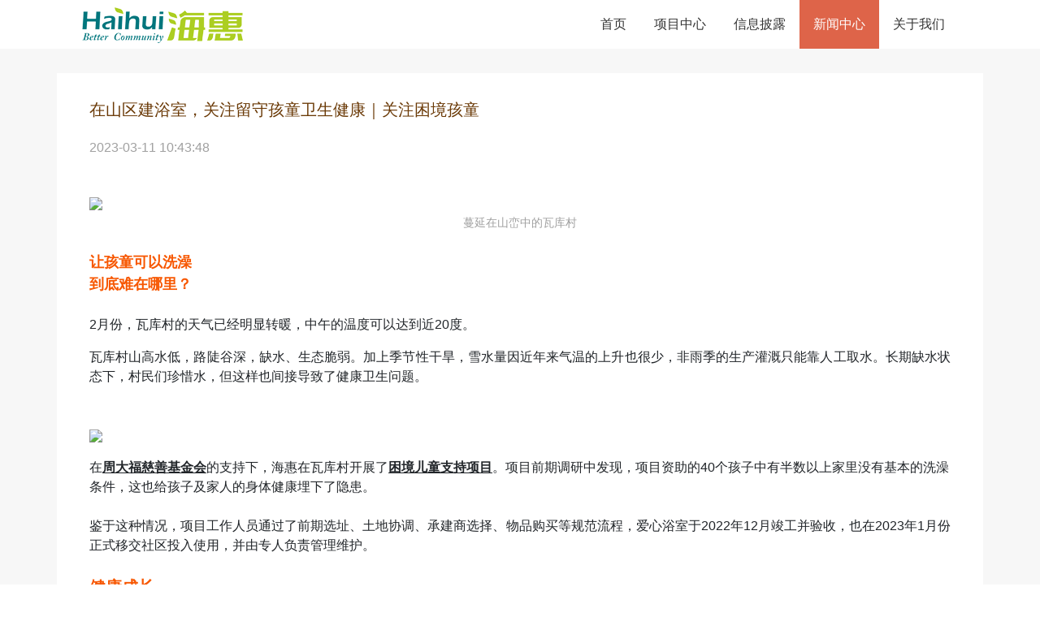

--- FILE ---
content_type: text/html; charset=UTF-8
request_url: http://www.chuanhaihui.org.cn/news/detail/1593
body_size: 11171
content:
<!doctype html>
<html lang="en">

<head>
    <!-- Required meta tags -->
    <meta charset="utf-8">
    <meta name="viewport" content="width=device-width, initial-scale=1, shrink-to-fit=no,user-scalable=no">
    <!-- 百度地图 -->
    <!-- <script src="http://api.map.baidu.com/getscript?type=quick&file=api&ak=jFlIzfnGxy70dXDaGR7dAr5Q3ikCeFfb&t=20200109092002"></script>
    <script src="http://api.map.baidu.com/getscript?type=quick&file=feature&ak=jFlIzfnGxy70dXDaGR7dAr5Q3ikCeFfb&t=20200109092002"></script>
    <script src="http://api.map.baidu.com/api?v=3.0&ak=jFlIzfnGxy70dXDaGR7dAr5Q3ikCeFfb"></script> -->

    <!-- Bootstrap CSS -->
    <!-- <link rel="stylesheet" href="https://maxcdn.bootstrapcdn.com/bootstrap/4.0.0/css/bootstrap.min.css" integrity="sha384-Gn5384xqQ1aoWXA+058RXPxPg6fy4IWvTNh0E263XmFcJlSAwiGgFAW/dAiS6JXm" crossorigin="anonymous"> -->
    <link rel="stylesheet" href="/themes/demo/css/bootstrap.min.css" />
    <link rel="stylesheet" href="/themes/demo/css/bootstrapValidator.min.css" />
    <link rel="stylesheet" href="/themes/demo/css/bootstrap4-carousel.css" />
    <!-- 下拉框控件 -->
    <!-- <link rel="stylesheet" href="/themes/demo/css/select2.min.css" />
    <link rel="stylesheet" href="/themes/demo/css/select2-bootstrap4.css" /> -->
    <link rel="stylesheet" href="/themes/demo/css/chosen.css" />
    <!-- pc时间控件 -->
    <link rel="stylesheet" href="/themes/demo/css/jedate.css" />
    <!-- 手机时间控件 -->
    <!-- <link rel="stylesheet" href="/themes/demo/css/htmleaf-demo.css" /> -->

    <title>新闻中心</title>
    <link rel="icon" href="https://gysass.oss-cn-hangzhou.aliyuncs.com/60c2ebb67ce5csXoPejnU992.png" mce_href="https://gysass.oss-cn-hangzhou.aliyuncs.com/60c2ebb67ce5csXoPejnU992.png" type="image/x-icon">
    <meta name="keywords" content="在山区建浴室，关注留守孩童卫生健康｜关注困境孩童">
    <meta name="description" content="蔓延在山峦中的瓦库村让孩童可以洗澡到底难在哪里？2月份，瓦库村的天气已经明显转暖，中午的温度可以达到近20度。瓦库村山高水低，路陡谷深，缺水、生态脆弱。加上季节性干旱，雪水量因近年来气温的上升也很少，非雨季的生产灌溉只能靠人工取水。长期缺水状态下，村民们珍惜水，但这样也间接导致了健康卫生问题。在周大福慈善基金会的支持下，海惠在瓦库村开展了困境儿童支持项目。项目前期调研中发现，项目资助的40个孩子中">

    <link rel="stylesheet" href="/themes/demo/css/iconfont.css" />
    <link rel="stylesheet" href="/themes/demo/css/public.css" />
    <link rel="stylesheet" href="/themes/demo/css/home.css" />
    <link rel="stylesheet" href="/themes/demo/css/inner.css" />
    <link rel="stylesheet" href="/themes/demo/css/report-list.css" />
    <link rel="stylesheet" href="/themes/demo/css/detail.css" />
    <link rel="stylesheet" href="/themes/demo/css/modal.css" />
    <link rel="stylesheet" href="/themes/demo/css/enroll.css" />
    <link rel="stylesheet" href="/themes/demo/css/detail-activity.css" />
    <link rel="stylesheet" href="/themes/demo/css/personal-center.css" />
    <link rel="stylesheet" href="/themes/demo/css/loading.css" />
    <style>
        :root {
            --ThemeColor: #de6449;
        }
    </style>
</head>

<body style="overflow-x: hidden;">
    <!-- Optional JavaScript -->
    <!-- jQuery first, then Popper.js, then Bootstrap JS -->
    <!-- <script src="http://saas.test/admin/pagebuilder?page=5" crossorigin="anonymous"></script> -->
    <!-- <script src="https://cdn.bootcdn.net/ajax/libs/jquery/3.4.1/jquery.slim.min.js"></script>
    <script src="https://cdnjs.cloudflare.com/ajax/libs/popper.js/1.12.9/umd/popper.min.js" integrity="sha384-ApNbgh9B+Y1QKtv3Rn7W3mgPxhU9K/ScQsAP7hUibX39j7fakFPskvXusvfa0b4Q" crossorigin="anonymous"></script>
    <script src="https://maxcdn.bootstrapcdn.com/bootstrap/4.0.0/js/bootstrap.min.js" integrity="sha384-JZR6Spejh4U02d8jOt6vLEHfe/JQGiRRSQQxSfFWpi1MquVdAyjUar5+76PVCmYl" crossorigin="anonymous"></script> -->
    <!-- <script src="/themes/demo/js/jquery.slim.min.js"></script> -->
    <script src="/themes/demo/js/jquery-3.4.1.min.js"></script>
    <script src="/themes/demo/js/popper.min.js"></script>
    <script src="/themes/demo/js/bootstrap.min.js"></script>
    <script src='http://res.wx.qq.com/connect/zh_CN/htmledition/js/wxLogin.js'></script>
    <script src="http://res.wx.qq.com/open/js/jweixin-1.4.0.js"></script>
    <!-- 验证 -->
    <script src="/themes/demo/js/bootstrapValidator.min.js"></script>
    <!-- 下拉框控件 -->
    <!-- <script src="/themes/demo/js/select2.min.js"></script> -->
    <script src="/themes/demo/js/chosen.jquery.js"></script>
    <!-- pc时间控件 -->
    <script src="/themes/demo/js/jedate.js"></script>

    <!-- 手机时间控件 -->
    <script src="/themes/demo/js/rolldate.min.js"></script>

    <!-- 省市区控件 -->
    <script src="/themes/demo/js/distpicker.data.js"></script>
    <script src="/themes/demo/js/distpicker.js"></script>

    <!-- 生成海报 -->
    <script src="/themes/demo/js/html2canvas.min.js"></script>

    <nav class="menu navbar navbar-expand-md navbar-default" style="position: relative;z-index:98">
    <div class="container menu_container">
        <div class="row" style="height: 100%;">
            <!-- logo -->
            <div class="col-5 col-lg-6 flex">
                                    <a class="logo img-responsive" href="/">
                        <img src="https://gysass.oss-cn-hangzhou.aliyuncs.com/51gy/133/1706590154_531132d82dbed79d1438b45c7ea7e29.png" style="height:54px;width:200px; padding-left: 0 !important;" draggable onerror="javascript:this.src='/themes/demo/images/default_logo_upt.png';">
                    </a>
                            </div>
            <!-- 菜单 -->
            <div class="col-7 col-lg-6 flex_end" style="height: 100%;">
                <div id="x_defaul_tnavbar-toggler" class="flex_end x_defaul_tnavbar-toggler">
                    <img class="lazy" src="/themes/demo/images/nav.png" style="width: 30px;height: 25px"/>
                </div>
                <ul class="menu-1" style="height: 100%;">
                                            <li class="font_16  ">
                            <a href="/">
                                首页                                <!-- down标签 -->
                                                            </a>
                            <!-- 二级菜单 -->
                                                    </li>
                                            <li class="font_16  ">
                            <a href="/project">
                                项目中心                                <!-- down标签 -->
                                                            </a>
                            <!-- 二级菜单 -->
                                                    </li>
                                            <li class="font_16  ">
                            <a href="/year">
                                信息披露                                <!-- down标签 -->
                                                                    <!-- <i class="iconfont icon-icon-down font_14" style="color:#ccc"></i> -->
                                                            </a>
                            <!-- 二级菜单 -->
                                                            <dl>
                                                                            <dt class=" "
                                            style="border-bottom: 0">
                                            <a href="/year">年检报告</a>
                                        </dt>
                                                                            <dt class=" "
                                            style="border-bottom: 0">
                                            <a href="/audit">审计报告</a>
                                        </dt>
                                                                            <dt class=" "
                                            style="border-bottom: 0">
                                            <a href="/special-fund">一起参与</a>
                                        </dt>
                                                                            <dt class=" "
                                            style="border-bottom: 0">
                                            <a href="/additional">补充说明</a>
                                        </dt>
                                                                            <dt class=" "
                                            style="border-bottom: 1px solid #f5f5f5">
                                            <a href="/制度章程">制度章程</a>
                                        </dt>
                                                                    </dl>
                                                    </li>
                                            <li class="font_16 active ">
                            <a href="/news">
                                新闻中心                                <!-- down标签 -->
                                                            </a>
                            <!-- 二级菜单 -->
                                                    </li>
                                            <li class="font_16  ">
                            <a href="/introduction">
                                关于我们                                <!-- down标签 -->
                                                                    <!-- <i class="iconfont icon-icon-down font_14" style="color:#ccc"></i> -->
                                                            </a>
                            <!-- 二级菜单 -->
                                                            <dl>
                                                                            <dt class=" "
                                            style="border-bottom: 0">
                                            <a href="/introduction">简介</a>
                                        </dt>
                                                                            <dt class=" "
                                            style="border-bottom: 0">
                                            <a href="/organization">理事会</a>
                                        </dt>
                                                                            <dt class=" "
                                            style="border-bottom: 1px solid #f5f5f5">
                                            <a href="/contact">联系我们</a>
                                        </dt>
                                                                    </dl>
                                                    </li>
                                    </ul>
            </div>

<!--            <div class="col-4 col-lg-1 flex_end  personal_menu_container"-->
<!--                 style=" height: 100%;flex-direction:--><!--">-->
                <!-- 个人头像 -->
<!--                <a class="flex_center" href="javascript:void(0)"-->
<!--                   style="width: 100%;height:100%;display:--><!--">-->
<!--                    <img src="--><!--" id="center_img" alt=""-->
<!--                         style="height: 40px;border-radius:50%">-->
<!--                </a>-->
                <!-- 登录/注册 -->
<!--                <span class="font_16 color_3 cursor_pointer nowrap" id="login" style="display:--><!--">登录/注册</span>-->
                <!-- 下拉: 个人中心、退出登录 -->
            <!--                 -->
<!--            </div>-->

        </div>
    </div>

    <!-- 手机端 -->
    <ul class="lingshan_nav">
                    <li class="nav-item text-center font_14">
                <a class="nav-link header-link
                "
                   href="/">
                    首页                    <!-- down标签 -->
                                    </a>
                            </li>
                    <li class="nav-item text-center font_14">
                <a class="nav-link header-link
                "
                   href="/project">
                    项目中心                    <!-- down标签 -->
                                    </a>
                            </li>
                    <li class="nav-item text-center font_14">
                <a class="nav-link header-link
                "
                   href="javascript:void(0)">
                    信息披露                    <!-- down标签 -->
                                            <!-- <i class="iconfont icon-icon-down font_13" style="color:#ccc"></i> -->
                                    </a>
                                    <dl>
                                                    <dt class="">
                                <a class=""
                                   href="/year">年检报告</a>
                            </dt>
                                                    <dt class="">
                                <a class=""
                                   href="/audit">审计报告</a>
                            </dt>
                                                    <dt class="">
                                <a class=""
                                   href="/special-fund">一起参与</a>
                            </dt>
                                                    <dt class="">
                                <a class=""
                                   href="/additional">补充说明</a>
                            </dt>
                                                    <dt class="">
                                <a class=""
                                   href="/制度章程">制度章程</a>
                            </dt>
                                            </dl>
                            </li>
                    <li class="nav-item text-center font_14">
                <a class="nav-link header-link
                active"
                   href="/news">
                    新闻中心                    <!-- down标签 -->
                                    </a>
                            </li>
                    <li class="nav-item text-center font_14">
                <a class="nav-link header-link
                "
                   href="javascript:void(0)">
                    关于我们                    <!-- down标签 -->
                                            <!-- <i class="iconfont icon-icon-down font_13" style="color:#ccc"></i> -->
                                    </a>
                                    <dl>
                                                    <dt class="">
                                <a class=""
                                   href="/introduction">简介</a>
                            </dt>
                                                    <dt class="">
                                <a class=""
                                   href="/organization">理事会</a>
                            </dt>
                                                    <dt class="">
                                <a class=""
                                   href="/contact">联系我们</a>
                            </dt>
                                            </dl>
                            </li>
            </ul>
    <div class="mask"></div>
</nav>

<!-- 登录/注册 Modal -->
<!-- 二维码登录 -->
<div class="modal fade bd-cenqrcode-modal-lg" tabindex="-1" role="dialog" id="qrcode_modal"
     aria-labelledby="exampleModalLabel" aria-hidden="true">
    <div class="modal-dialog cenmodal-dialog">
        <div class="modal-content cenmodal-content login-modal-content flex_center">
            <div class="flex_center" style="width: 100%;position:relative">
                <p class="text_left color_3 font_20 line-height1">微信二维码登录</p>
                <i id="qrcode_modal_close" class="iconfont icon-icon-close color_3 modal_close cursor_pointer"></i>
            </div>

            <!-- 二维码 -->
            <div id="login_container" class="qrcode_code_container">
                <img src="" style="width: 100%;" alt="">
            </div>

            <p class="font_16 color_3 line-height1">请使用微信扫码登录</p>
            <span class="font_12 line-height1 margin_t50 a0a0a0 cursor_pointer"
                  style="border-bottom: 1px solid #A0A0A0;" id="has_account_to_account_modal">已有账号，使用账号密码登录</span>

        </div>
    </div>
</div>

<!-- 账号密码登录 -->
<div class="modal fade bd-cenqrcode-modal-lg" tabindex="-1" role="dialog" id="account_modal"
     aria-labelledby="exampleModalLabel" aria-hidden="true">
    <div class="modal-dialog cenmodal-dialog">
        <div class="modal-content cenmodal-content login-modal-content flex_center">
            <div class="flex_center" style="width: 100%;position:relative">
                <p class="text_left color_3 font_20 line-height1">账号密码登录</p>
                <i id="account_modal_close" class="iconfont icon-icon-close color_3 modal_close cursor_pointer"></i>
            </div>

            <ul>
                <li id="login-mobilelist-account" class="flex">
                    <i class="iconfont icon-icon-phone color_b3b3b3"></i>
                    <input id="login-mobile-account" onblur="blurloginpassword(this.value,0)" placeholder="手机号"
                           type="text" name="mobile">
                </li>
                <li id="login-tip-account" class="color_de"></li><!-- 手机号码错误信息 -->
                <li class="flex">
                    <i class="iconfont icon-icon-password color_b3b3b3"></i>
                    <input id="login-password-account" placeholder="密码" type="password" maxlength="8" name="password">
                </li>
            </ul>

            <button id="login-btn-account" style="width: 100%;height: 34px;"
                    class="flex_center color_fff bg_de radius4 border0 cursor_pointer">登录
            </button>
            <div class="flex_right margin_t30" id="login-use-wechat-text">
                <p class="line-height1">
                    新用户请使用
                    <span id="use-wechat-login" class="cursor_pointer login-register color_de">
                        微信登录
                    </span>
                    创建账号
                </p>
            </div>

        </div>
    </div>
</div>

<!-- 绑定手机号 -->
<div class="modal fade bd-cenqrcode-modal-lg" tabindex="-1" role="dialog" id="bind_phone_modal"
     aria-labelledby="exampleModalLabel" aria-hidden="true">
    <div class="modal-dialog cenmodal-dialog">
        <div class="modal-content cenmodal-content login-modal-content flex_center">
            <div class="flex_center" style="width: 100%;position:relative">
                <p class="text_left color_3 font_20 line-height1">请绑定手机</p>
                <i id="bind_phone_modal_close" class="iconfont icon-icon-close color_3 modal_close cursor_pointer"></i>
            </div>

            <ul>
                <li id="login-mobilelist-bind" class="flex">
                    <i class="iconfont icon-icon-phone color_b3b3b3"></i>
                    <input id="login-mobile-bind" onblur="blurloginpassword(this.value,1)" placeholder="您的手机号"
                           type="text" name="mobile">
                </li>
                <li id="login-tip-bind" class="color_de"></li><!-- 手机号码错误信息 -->
                <li class="flex_between get_code_li">
                    <div>
                        <i class="iconfont icon-icon-check color_b3b3b3"></i>
                        <input id="login-get-code" placeholder="验证码" type="text" name="check_code">
                    </div>
                    <button id="login-btn-get-code" class="cursor_pointer flex_center color_fff bg_de">获取验证码</button>
                </li>
                <li id="login-set-password" class="flex">
                    <i class="iconfont icon-icon-password color_b3b3b3"></i>
                    <input id="login-password-bind" placeholder="设置您的密码(长度为8位数)" maxlength="8" type="password"
                           name="setpassword">
                </li>
                <li id="login-tip-password" class="color_de"></li><!-- 密码错误信息 -->
                <li id="login-set-password-again" class="flex">
                    <i class="iconfont icon-icon-password color_b3b3b3"></i>
                    <input id="login-password-again" placeholder="再次输入您的密码" maxlength="8"
                           onchange="changeAgain(this.value)" type="password" name="setpasswordagain">
                </li>
                <li id="login-tip-password-again" class="color_de"></li><!-- 密码验证错误信息 -->
            </ul>

            <button id="login-btn-bind" style="width: 100%;height: 34px;"
                    class="flex_ccenter color_fff radius4 border0 bg_de654a cursor_pointer">绑定
            </button>
            <span class="font_12 line-height1 margin_t50 a0a0a0 cursor_pointer"
                  style="border-bottom: 1px solid #A0A0A0;" id="skip_bind_phone">跳过</span>
        </div>
    </div>
</div>


<script>
    var wxconfig = null; // appid,url,ticket
    var userinfo = null; // 用户信息
    var interval = null; // 请求是否登陆
    // JS判断移动端手机浏览器
    var now_browser = 'pc';
    var browser = {
        versions: function () {
            var u = navigator.userAgent,
                app = navigator.appVersion;
            return {
                weixin: u.indexOf('MicroMessenger') > -1, //是否微信 （2015-01-22新增）
                winWechat: u.indexOf('WindowsWechat') > -1, //是否在微信浏览器
                iPad: u.indexOf('iPad') > -1, //是否iPad
                mobile: !!u.match(/AppleWebKit.*Mobile.*/) || u.indexOf('iPad') > -1, //是否为移动终端
                ios: !!u.match(/\(i[^;]+;( U;)? CPU.+Mac OS X/), //ios终端
                android: u.indexOf('Android') > -1 || u.indexOf('Linux') > -1, //android终端或者uc浏览器
                iPhone: u.indexOf('iPhone') > -1, //是否为iPhone或者QQHD浏览器
            };
        }(),
        language: (navigator.browserLanguage || navigator.language).toLowerCase()
    };
    if (browser.versions.weixin && !browser.versions.winWechat) {
        // 在微信并且微信浏览器
        console.log("微信浏览器");
        now_browser = 'wechat';
    } else if (browser.versions.mobile) {
        // 手机端 浏览器
        console.log("手机浏览器");
        now_browser = 'phone';
    } else {
        console.log("不是微信和手机浏览器");
        now_browser = 'pc';
    }

    $(function () {
        $('#qrcode_modal').modal('hide'); // 二维码登录modal
        $('#account_modal').modal('hide'); // 账号密码登录modal
        $('#bind_phone_modal').modal('hide'); // 绑定手机号modal

        // 微信登录之后判定要不要绑定手机
        if (location.search.indexOf("bind=1") != -1) {
            if (!localStorage.getItem("bindphoneclone")) {
                $('#bind_phone_modal').modal({
                    keyboard: false,
                    backdrop: 'static',
                    show: true
                }); // 绑定手机号modal
            }
            // 获取uuid
            var uuid_search = [];
            let search_arry1 = location.search.replace('?', '').split("&");
            if (search_arry1 && search_arry1.length) {
                uuid_search = search_arry1.filter(function (val) {
                    return val.indexOf('uuid') != -1;
                });
            }
            userinfo = {
                uuid: uuid_search[0].substr(5)
            }
        }
    });

    /**手机号码正则验证**/
    $('#login-tip-account').css("display", "none");
    $('#login-tip-bind').css("display", "none");

    function blurloginpassword(value, type) {
        // type: 0账号登录 1绑定手机
        var phone = value;
        if (!(/^1[34578]\d{9}$/.test(phone))) {
            if (type == 0) {
                $('#login-tip-account').css("display", "inherit");
                $('#login-mobilelist-account').css("border", "1px solid #de6449");
                return document.getElementById('login-tip-account').innerHTML = '请输入正确的手机号';
            } else if (type == 1) {
                $('#login-tip-bind').css("display", "inherit");
                $('#login-mobilelist-bind').css("border", "1px solid #de6449");
                return document.getElementById('login-tip-bind').innerHTML = '请输入正确的手机号';
            }
            return false;
        } else {
            if (type == 0) {
                $('#login-tip-account').css("display", "none")
                $('#login-mobilelist-account').css("border", "1px solid #cdcdcd");
            } else if (type == 1) {
                $('#login-tip-bind').css("display", "none");
                $('#login-mobilelist-bind').css("border", "1px solid #cdcdcd");
            }
        }
    }

    /* 再次输入密码input */
    function changeAgain(value) {
        let password = $("#login-password-bind").val();
        if (value != password) {
            $('#login-tip-password-again').css("display", "inherit");
            $('#login-set-password-again').css("border", "1px solid #de6449");
            return document.getElementById('login-tip-password-again').innerHTML = '两次密码不一样';
        } else {
            $('#login-tip-password-again').css("display", "none");
            $('#login-set-password-again').css("border", "1px solid #cdcdcd");
        }
    }

    /**绑定手机-获取验证码**/
    var validCode = true;
    $('#login-btn-get-code').click(function () {
        /**判断手机号码格式**/
        var phone = $('#login-mobile-bind').val();
        if (!(/^1[34578]\d{9}$/.test(phone))) {
            $('#login-tip-bind').css("display", "inherit");
            $('#login-mobilelist-bind').css("border", "1px solid #de6449");
            document.getElementById('login-tip-bind').innerHTML = '请输入正确的手机号';
            return false;
        } else {
            $('#login-tip-bind').css("display", "none");
            $('#login-mobilelist-bind').css("border", "1px solid #cdcdcd");

            /* 验证手机是否被绑定 */
            $.ajax({
                type: 'post',
                url: '/api/bindCheckPhone',
                data: {
                    phone: $('#login-mobile-bind').val(),
                    uuid: userinfo.uuid
                },
                dataType: 'json',
                success: function (msg) {
                    if (msg.error === 0) {
                        /**获取验证码倒计时**/
                        var time = 30;
                        var code = $('#login-btn-get-code').valueOf();
                        if (validCode) {
                            $.ajax({
                                type: 'post',
                                url: '/api/sendSms',
                                data: {
                                    phone: $('#login-mobile-bind').val(),
                                    uuid: userinfo.uuid
                                },
                                dataType: 'json',
                                success: function (msg1) {

                                }
                            });
                            validCode = false;
                            code.addClass("msgs1");
                            var t = setInterval(function () {
                                time--;
                                code.html(time + "秒");
                                if (time == 0) {
                                    clearInterval(t);
                                    code.html("重新获取");
                                    validCode = true;
                                    code.removeClass("msgs1");
                                }
                            }, 1000)
                        }
                    } else {
                        $('#login-tip-bind').css("display", "inherit");
                        $('#login-mobilelist-bind').css("border", "1px solid #de6449");
                        document.getElementById('login-tip-bind').innerHTML = msg.errmsg;
                    }
                }
            });
        }
    });

    /* 绑定手机按钮 点击事件 */
    $('#login-btn-bind').click(function () {
        let phone = $("#login-mobile-bind").val(),
            code = $("#login-get-code").val(),
            password = $("#login-password-bind").val(),
            again_password = $("#login-password-again").val();

        if (!(/^1[34578]\d{9}$/.test(phone))) {
            $('#login-tip-bind').css("display", "inherit");
            $('#login-mobilelist-bind').css("border", "1px solid #de6449");
            document.getElementById('login-tip-bind').innerHTML = '请输入正确的手机号';
            return false;
        }
        if (password != again_password) {
            $('#login-tip-password-again').css("display", "inherit");
            $('#login-set-password-again').css("border", "1px solid #de6449");
            document.getElementById('login-tip-password-again').innerHTML = '两次密码不一样';
            return false;
        }

        $.ajax({
            type: 'post',
            url: '/api/bind',
            data: {
                uuid: userinfo.uuid,
                password: password,
                password_confirmation: again_password,
                phone: phone,
                code: code
            },
            dataType: 'json',
            success: function (msg) {
                if (msg.error === 0) {
                    $('#bind_phone_modal').modal('hide');
                }
            }
        });
    });

    /* 账号密码登录modal的'登录'按钮 点击 */
    $("#login-btn-account").click(function () {
        let phone = $("#login-mobile-account").val(),
            password = $("#login-password-account").val();

        if (!(/^1[34578]\d{9}$/.test(phone))) {
            $('#login-tip-account').css("display", "inherit");
            $('#login-mobilelist-account').css("border", "1px solid #de6449");
            document.getElementById('login-tip-account').innerHTML = '请输入正确的手机号';
            return false;
        } else {
            $('#login-tip-account').css("display", "none")
            $('#login-mobilelist-account').css("border", "1px solid #cdcdcd");
        }

        $.ajax({
            type: 'post',
            url: '/api/login',
            data: {
                phone: phone,
                password: password
            },
            dataType: 'json',
            success: function (msg) {
                if (msg.error === 0) {
                    $('#account_modal').modal('hide');
                    window.location.reload();
                } else {
                    $('#login-tip-account').css("display", "inherit");
                    $('#login-mobilelist-account').css("border", "1px solid #de6449");
                    document.getElementById('login-tip-account').innerHTML = msg.errmsg;
                    return false;
                }
            }
        });

    });

    /* 菜单 点击事件 */
    $(".x_defaul_tnavbar-toggler").click(function () {
        if ($(".lingshan_nav").css("display") == 'block') {
            $(".lingshan_nav").hide();
            $(".mask").hide();
            $('body').css("position", "unset");
        } else {
            $(".lingshan_nav").show();
            $(".mask").show();
            $('body').css("position", "fixed");
        }
    });

    $(".mask").click(function () {
        $(".lingshan_nav").hide();
        $(".mask").hide();
        $('body').css("position", "unset");
    });

    /* 登录/注册 点击事件 */
    $("#login").click(function (e) {
        if (now_browser == 'wechat') {
            // 在微信并且微信浏览器
            location.href = 'http://wechat.demo.peifude.com/api/wx/callback?org=10001623387113&backurl=' +
                encodeURI(location.href);
        } else if (now_browser == 'phone') {
            // 手机端 浏览器
            $("#login-use-wechat-text").hide();
            $('#account_modal').modal({
                keyboard: false,
                backdrop: 'static',
                show: true
            });
        } else if (now_browser == 'pc') {
            // pc端
            $('#qrcode_modal').modal({
                keyboard: false,
                backdrop: 'static',
                show: true
            });
            $("#login-use-wechat-text").show();
            // 获取config
            $.ajax({
                type: "GET",
                url: '/api/getWxConfig',
                data: {
                    web: 1
                },
                dataType: 'json',
                success: function (msg) {
                    if (msg.error == 0) {
                        wxconfig = msg.data;
                        // 如果url空，走益计划；有url的话，interval接口请求ticket
                        if (msg.data.url) {
                            $("#login_container").children("img").attr("src", msg.data.url);
                            interval = setInterval(() => {
                                $.ajax({
                                    type: "POST",
                                    url: '/api/checkLogin',
                                    data: {
                                        ticket: wxconfig.ticket
                                    },
                                    dataType: 'json',
                                    success: function (msg1) {
                                        if (msg1.error === 0) {
                                            userinfo = msg1.data;
                                            if (msg1.data.user) {
                                                userinfo = msg1.data.user;
                                                clearInterval(interval);
                                                $('#qrcode_modal').modal('hide'); // 关闭二维码modal
                                                $("#center_img").parent().css("display", "flex");
                                                $("#center_img").attr("src", msg1.data.user.head_img);
                                                $("#login").css("display", "none");
                                                if (msg1.data.user.phone) {
                                                    $('#bind_phone_modal').modal('hide'); // 关闭绑定手机modal
                                                    window.location.reload();
                                                } else {
                                                    $('#bind_phone_modal').modal({
                                                        keyboard: false,
                                                        backdrop: 'static',
                                                        show: true
                                                    }); // 绑定手机号modal
                                                }
                                            }
                                        }
                                    }
                                });
                            }, 2500)
                        } else {
                            var obj = new WxLogin({
                                self_redirect: "true",
                                id: "login_container", //div的id
                                appid: msg.data.appid,
                                scope: "snsapi_login", //写死
                                redirect_uri: encodeURI("http://wechat.demo.peifude.com/api/wx/callback?web=1&org=10001623387113&backurl=" +
                                    encodeURI(location.href)),
                                state: Math.ceil(Math.random() * 1000),
                                style: "black" //二维码黑白风格
                            });
                        }
                    }
                },
            });
        }
    });

    /* 二维码modal的关闭 点击 */
    $('#qrcode_modal_close').click(function () {
        $('#qrcode_modal').modal('hide');
        $('#account_modal').modal('hide');
        $('#bind_phone_modal').modal('hide');
        if (interval) {
            clearInterval(interval);
        }
    });

    /* 账号密码modal的关闭 点击 */
    $('#account_modal_close').click(function () {
        $('#qrcode_modal').modal('hide');
        $('#account_modal').modal('hide');
        $('#bind_phone_modal').modal('hide');
    });

    /* 绑定手机modal的关闭 点击 */
    $('#bind_phone_modal_close').click(function () {
        $('#qrcode_modal').modal('hide');
        $('#account_modal').modal('hide');
        $('#bind_phone_modal').modal('hide');
        localStorage.setItem("bindphoneclone", true);
        window.location.reload();
    });

    /* 已有账号，用账号密码登录  点击 */
    $('#has_account_to_account_modal').click(function () {
        $('#qrcode_modal').modal('hide');
        $('#bind_phone_modal').modal('hide');
        $('#account_modal').modal({
            keyboard: false,
            backdrop: 'static',
            show: true
        });
        if (interval) {
            clearInterval(interval);
        }
    });

    /* 跳过手机绑定 点击 */
    $('#skip_bind_phone').click(function () {
        $('#qrcode_modal').modal('hide');
        $('#account_modal').modal('hide');
        $('#bind_phone_modal').modal('hide');
        localStorage.setItem("bindphoneclone", true);
        window.location.reload();
        if (interval) {
            clearInterval(interval);
        }
    });

    /* 微信登录 点击 */
    $("#use-wechat-login").click(function () {
        $('#account_modal').modal("hide");
        /* $('#qrcode_modal').modal({
            keyboard: false,
            backdrop: 'static',
            show: true
        }); */
        $('#qrcode_modal').modal({
            keyboard: false,
            backdrop: 'static',
            show: true
        });
        $("#login-use-wechat-text").show();
        // 获取config
        $.ajax({
            type: "GET",
            url: '/api/getWxConfig',
            data: {
                web: 1
            },
            dataType: 'json',
            success: function (msg) {
                if (msg.error == 0) {
                    wxconfig = msg.data;
                    // 如果url空，走益计划；有url的话，interval接口请求ticket
                    if (msg.data.url) {
                        $("#login_container").children("img").attr("src", msg.data.url);
                        interval = setInterval(() => {
                            $.ajax({
                                type: "POST",
                                url: '/api/checkLogin',
                                data: {
                                    ticket: wxconfig.ticket
                                },
                                dataType: 'json',
                                success: function (msg1) {
                                    if (msg1.error === 0) {
                                        userinfo = msg1.data;
                                        if (msg1.data.user) {
                                            userinfo = msg1.data.user;
                                            clearInterval(interval);
                                            $('#qrcode_modal').modal('hide'); // 关闭二维码modal
                                            $("#center_img").parent().css("display", "flex");
                                            $("#center_img").attr("src", msg1.data.user.head_img);
                                            $("#login").css("display", "none");
                                            if (msg1.data.user.phone) {
                                                $('#bind_phone_modal').modal('hide'); // 关闭绑定手机modal
                                            } else {
                                                $('#bind_phone_modal').modal({
                                                    keyboard: false,
                                                    backdrop: 'static',
                                                    show: true
                                                }); // 绑定手机号modal
                                            }
                                        }
                                    }
                                }
                            });
                        }, 2500)
                    } else {
                        var obj = new WxLogin({
                            self_redirect: "true",
                            id: "login_container", //div的id
                            appid: msg.data.appid,
                            scope: "snsapi_login", //写死
                            redirect_uri: encodeURI("http://wechat.demo.peifude.com/api/wx/callback?web=1&org=10001623387113&backurl=" +
                                encodeURI(location.href)),
                            state: Math.ceil(Math.random() * 1000),
                            style: "black" //二维码黑白风格
                        });
                    }
                }
            },
        });
    });

    /* 退出登录 */
    $("#login_out").click(function () {
        $.ajax({
            type: "POST",
            url: '/api/logout',
            dataType: 'json',
            success: function (msg) {
                if (msg.error === 0) {
                    localStorage.clear();
                    location.href = "/";
                }
            }
        });
    });
</script>
<div class="detail_project editor_container">
    <div class="container">
        <div class="row">
                            <div class="col-12 title">在山区建浴室，关注留守孩童卫生健康｜关注困境孩童</div>
                <div class="col-12 time">2023-03-11 10:43:48</div>
                                    <div class="col-12"><br /><div class="media-wrap image-wrap"><img src="https://gysass.oss-cn-hangzhou.aliyuncs.com/51gy_cs/133/1678502663_1.jpg"/></div><p style="text-align:center;" size="0" _root="undefined" __ownerID="undefined" __hash="undefined" __altered="false"><span style="color:#a0a0a0"><span style="font-size:14px">蔓延在山峦中的瓦库村</span></span></p><p style="text-align:justify;" size="0" _root="undefined" __ownerID="undefined" __hash="undefined" __altered="false"><br/></p><p style="text-align:justify;" size="0" _root="undefined" __ownerID="undefined" __hash="undefined" __altered="false"><strong><span style="color:#f75700"><span style="font-size:18px">让孩童可以洗澡</span></span></strong></p><p style="text-align:justify;" size="0" _root="undefined" __ownerID="undefined" __hash="undefined" __altered="false"><strong><span style="color:#f75700"><span style="font-size:18px">到底难在哪里？</span></span></strong></p><p style="text-align:justify;" size="0" _root="undefined" __ownerID="undefined" __hash="undefined" __altered="false"><br/></p><p style="text-align:justify;" size="0" _root="undefined" __ownerID="undefined" __hash="undefined" __altered="false">2月份，瓦库村的天气已经明显转暖，中午的温度可以达到近20度。<br/></p><p style="text-align:justify;" size="0" _root="undefined" __ownerID="undefined" __hash="undefined" __altered="false"></p><p style="text-align:justify;" size="0" _root="undefined" __ownerID="undefined" __hash="undefined" __altered="false">瓦库村山高水低，路陡谷深，缺水、生态脆弱。加上季节性干旱，雪水量因近年来气温的上升也很少，非雨季的生产灌溉只能靠人工取水。长期缺水状态下，村民们珍惜水，但这样也间接导致了健康卫生问题。</p><br /><br /><div class="media-wrap image-wrap"><img src="https://gysass.oss-cn-hangzhou.aliyuncs.com/51gy_cs/133/1678502703_2.png"/></div><p style="text-align:justify;" size="0" _root="undefined" __ownerID="undefined" __hash="undefined" __altered="false"></p><p>在<u><strong>周大福慈善基金会</strong></u>的支持下，海惠在瓦库村开展了<u><strong>困境儿童支持项目</strong></u>。项目前期调研中发现，项目资助的40个孩子中有半数以上家里没有基本的洗澡条件，这也给孩子及家人的身体健康埋下了隐患。</p><p style="text-align:justify;" size="0" _root="undefined" __ownerID="undefined" __hash="undefined" __altered="false"><br/></p><p style="text-align:justify;" size="0" _root="undefined" __ownerID="undefined" __hash="undefined" __altered="false">鉴于这种情况，项目工作人员通过了前期选址、土地协调、承建商选择、物品购买等规范流程，爱心浴室于2022年12月竣工并验收，也在2023年1月份正式移交社区投入使用，并由专人负责管理维护。</p><p style="text-align:justify;" size="0" _root="undefined" __ownerID="undefined" __hash="undefined" __altered="false"><br/></p><p style="text-align:justify;" size="0" _root="undefined" __ownerID="undefined" __hash="undefined" __altered="false"><strong><span style="color:#f75700"><span style="font-size:20px">健康成长</span></span></strong></p><p style="text-align:justify;" size="0" _root="undefined" __ownerID="undefined" __hash="undefined" __altered="false"><strong><span style="color:#f75700"><span style="font-size:20px">很有必要</span></span></strong></p><br /><br /><div class="media-wrap image-wrap"><img src="https://gysass.oss-cn-hangzhou.aliyuncs.com/51gy_cs/133/1678502738_3.jpg"/></div><p style="text-align:center;" size="0" _root="undefined" __ownerID="undefined" __hash="undefined" __altered="false"><span style="color:#a0a0a0"><span style="font-size:14px">孩子们跟着海惠同事学习使用浴室设施</span></span></p><p style="text-align:justify;" size="0" _root="undefined" __ownerID="undefined" __hash="undefined" __altered="false"><br/></p><p style="text-align:justify;" size="0" _root="undefined" __ownerID="undefined" __hash="undefined" __altered="false">从1月份“爱心浴室“正式投入使用以来，许多孩子们会在每周的周六、日下午结伴来洗澡，这里也成了孩子们交谈和互动的小天地。</p><br /><br /><div class="media-wrap image-wrap"><img src="https://gysass.oss-cn-hangzhou.aliyuncs.com/51gy_cs/133/1678502768_4.png"/></div><p style="text-align:center;" size="0" _root="undefined" __ownerID="undefined" __hash="undefined" __altered="false"><span style="color:#a0a0a0"><span style="font-size:14px">孩童们洗完澡，海惠同事为孩子们梳头发</span></span></p><p style="text-align:justify;" size="0" _root="undefined" __ownerID="undefined" __hash="undefined" __altered="false"><br/></p><p style="text-align:justify;" size="0" _root="undefined" __ownerID="undefined" __hash="undefined" __altered="false">今天又是周六，陈医、陈健郎等五六个孩子，带着毛巾和换洗衣服来到了周大福慈善基金会出资修建的爱心浴室。</p><p style="text-align:justify;" size="0" _root="undefined" __ownerID="undefined" __hash="undefined" __altered="false"><br/></p><p style="text-align:justify;" size="0" _root="undefined" __ownerID="undefined" __hash="undefined" __altered="false">半个小时，几个小家伙在嬉笑打闹中洗了一个热水澡。身上干净，心里也清清爽爽，孩子们仰着脸，开开心心晒太阳。</p><br /><br /><div class="media-wrap image-wrap"><img src="https://gysass.oss-cn-hangzhou.aliyuncs.com/51gy_cs/133/1678502794_5.jpg"/></div><br /><p><span style="color:#222222"><span style="font-size:16px"><span style="letter-spacing:2px"><span style="background-color:#ffffff">截至2月中旬，已有20人次使用浴室。项目也希望通过培养孩子们的良好卫生习惯降低疾病风险，进而正向影响家人。</span></span></span></span></p><br /><br /><div class="media-wrap image-wrap"><img src="https://gysass.oss-cn-hangzhou.aliyuncs.com/51gy_cs/133/1678502817_6.jpg"/></div><p><span style="color:#222222"><span style="font-size:16px"><span style="letter-spacing:2px"><span style="background-color:#ffffff">关注困境孩童，从生活细节的需要开始~</span></span></span></span></p></div>
                                    </div>
    </div>
</div>

<script>
    // JS判断移动端手机浏览器
    var now_browser = 'pc';
    var browser = {
        versions: function() {
            var u = navigator.userAgent,
                app = navigator.appVersion;
            return {
                weixin: u.indexOf('MicroMessenger') > -1, //是否微信 （2015-01-22新增）
                winWechat: u.indexOf('WindowsWechat') > -1, //是否在微信浏览器
                iPad: u.indexOf('iPad') > -1, //是否iPad
                mobile: !!u.match(/AppleWebKit.*Mobile.*/) || u.indexOf('iPad') > -1, //是否为移动终端
                ios: !!u.match(/\(i[^;]+;( U;)? CPU.+Mac OS X/), //ios终端
                android: u.indexOf('Android') > -1 || u.indexOf('Linux') > -1, //android终端或者uc浏览器
                iPhone: u.indexOf('iPhone') > -1, //是否为iPhone或者QQHD浏览器
            };
        }(),
        language: (navigator.browserLanguage || navigator.language).toLowerCase()
    };
    if (browser.versions.weixin && !browser.versions.winWechat) {
        // 在微信并且微信浏览器
        now_browser = 'wechat';
    } else if (browser.versions.mobile) {
        // 手机端 浏览器
        now_browser = 'phone';
    } else {
        now_browser = 'pc';
    }

    $(function() {
        let all_height = document.documentElement.clientHeight,
            menu_height = $("nav").outerHeight(true),
            footer_height = $("footer").outerHeight(true);
        if (now_browser == 'pc') {
            $(".detail_project").children('.container').css('min-height', all_height - menu_height - footer_height - 60 + 'px');
        } else {
            $(".detail_project").children('.container').css('min-height', all_height - menu_height - footer_height - 15 + 'px');
        };
    });
</script>

<footer class="footer">
    <div class="container">
        <div class="row">
            <div class="col-8 col-md-10" style="padding-right: 0 !important;">
                <div class="row">
                    <div class="col-12 col-md-3">
                        <a class="logo img-responsive" href="#">
                            <img src="https://gysass.oss-cn-hangzhou.aliyuncs.com/612710e5f2f7bqyBp2HZZ437.png" style="height: 90px;width:120px" draggable
                                onerror="javascript:this.src='/themes/demo/images/default_logo_footer.png';">
                        </a>
                    </div>

                    <div class="col-12 col-md-9" style="padding-right: 0 !important;">
                        <div class="row" style="margin-left: -15px;">
                            <div class="col-12 col-lg-8 footer_data_info" style="margin-bottom: 20px">
                                <p class="font_16 color_535353">联系我们</p>
                            </div>

                            <div class="col-12 col-lg-8 footer_data_info" style="margin-bottom: 20px">
                                                                <p class="font_14 color_535353">
                                    四川省成都市武侯区武科东二路                                </p>

                                                            </div>

                            <div class="col-12 col-lg-8 footer_data_info" style="display: flex; align-content: center;">

                                                                <p class="font_14 color_535353" style="margin-right: 20px">
                                    海惠电话:17311312102</p>
                                <p class="font_14 color_535353" style="margin-right: 20px">
                                    </p>
                                
                                                                <p class="font_14 color_535353">邮编:610041</p>
                                
                            </div>
                        </div>
                    </div>
                </div>
            </div>

            <div class="col-4 col-md-2 flex_col_bottom">
                            </div>
        </div>
    </div>

    <div class="bg_e8">
        <div class="row last_text">
            <div class="col-12 flex_center padding_tb15 last_text_text">
                <div class="margin_r30 for_phone_style">
                    <span class="font_14 color_535353">
                        <a href="http://beian.miit.gov.cn" target="_blank">
                            蜀ICP备11008116号-2                        </a>
                    </span>

                                    </div>
                <div class="for_phone_style" style="display:flex">
                    <span class="font_14 color_535353 margin_r30">
                        由<a href="http://www.51gy.group" target="_blank">无畏科技</a>提供技术支持
                    </span>
                    <span class="font_14 color_535353">由四川海惠助贫服务中心提供运营支持</span>
                    <span class="font_14 color_535353 special_text_wsy" style="display:none">版权所有：无锡灵山慈善基金会 </span>
                </div>
            </div>
        </div>
    </div>
</footer>
<script>
    $(function() {
        if (location.hostname.indexOf("tushuguanjihua.cn") != -1) {
            $(".special_text_wsy").css({display:'block'});
        }
    })
</script>

</body>

<script>
    // JS判断移动端手机浏览器
    // document.documentElement.style.setProperty('--ThemeColor', `#de6449`);
    var browser = {
        versions: function() {
            var u = navigator.userAgent,
                app = navigator.appVersion;
            return {
                weixin: u.indexOf('MicroMessenger') > -1, //是否微信 （2015-01-22新增）
                winWechat: u.indexOf('WindowsWechat') > -1, //是否在微信浏览器
                iPad: u.indexOf('iPad') > -1, //是否iPad
                mobile: !!u.match(/AppleWebKit.*Mobile.*/) || u.indexOf('iPad') > -1, //是否为移动终端
                ios: !!u.match(/\(i[^;]+;( U;)? CPU.+Mac OS X/), //ios终端
                android: u.indexOf('Android') > -1 || u.indexOf('Linux') > -1, //android终端或者uc浏览器
                iPhone: u.indexOf('iPhone') > -1, //是否为iPhone或者QQHD浏览器
            };
        }(),
        language: (navigator.browserLanguage || navigator.language).toLowerCase()
    };

    if (browser.versions.weixin && !browser.versions.winWechat) {
        console.log('微信浏览器');
        jssdk();
    } else {
        // console.log("pc浏览器");
        // document.write("<script src='http://res.wx.qq.com/connect/zh_CN/htmledition/js/wxLogin.js'><\/script>");
    }

    // 微信端网页授权
    function jssdk() {
        $.ajax({
            type: 'post',
            url: '/jssdk?org=10001623387113',
            async: false,
            data: 'url=' + encodeURIComponent(location.href),
            dataType: 'json',
            success: function(msg) {
                if (msg.error == 0) {
                    wx.config({
                        debug: false,
                        appId: msg.data.appId,
                        timestamp: msg.data.timestamp,
                        nonceStr: msg.data.nonceStr,
                        signature: msg.data.signature,
                        jsApiList: [
                            'onMenuShareTimeline',
                            'onMenuShareAppMessage',
                        ]
                    });

                    wx.ready(function() {
                        wx.onMenuShareTimeline({
                            title: '在山区建浴室，关注留守孩童卫生健康｜关注困境孩童',
                            desc: '蔓延在山峦中的瓦库村让孩童可以洗澡到底难在哪里？2月份，瓦库村的天气已经明显转暖',
                            link: location.href.indexOf("?") != -1 ? location.href + "&org=" + 10001623387113 : location.href + "?org=" + 10001623387113,
                            imgUrl: 'https://gysass.oss-cn-hangzhou.aliyuncs.com/51gy_cs/133/1678502651_0.png',
                            success: function() {
                                // 用户确认分享后执行的回调函数
                            },
                            cancel: function() {
                                // 用户取消分享后执行的回调函数
                            }
                        });

                        wx.onMenuShareAppMessage({
                            title: '在山区建浴室，关注留守孩童卫生健康｜关注困境孩童',
                            desc: '蔓延在山峦中的瓦库村让孩童可以洗澡到底难在哪里？2月份，瓦库村的天气已经明显转暖',
                            link: location.href.indexOf("?") != -1 ? location.href + "&org=" + 10001623387113 : location.href + "?org=" + 10001623387113,
                            imgUrl: 'https://gysass.oss-cn-hangzhou.aliyuncs.com/51gy_cs/133/1678502651_0.png',
                            type: '', // 分享类型,music、video或link，不填默认为link
                            dataUrl: '', // 如果type是music或video，则要提供数据链接，默认为空
                            success: function() {
                                // 用户确认分享后执行的回调函数
                            },
                            cancel: function() {
                                // 用户取消分享后执行的回调函数
                            }
                        });
                    });

                    wx.error(function(res) {
                        console.log(res.errMsg);
                    });

                } else {
                    alert('网页授权错误！');
                }
            }
        });
    }
</script>

</html>


--- FILE ---
content_type: text/css
request_url: http://www.chuanhaihui.org.cn/themes/demo/css/bootstrap4-carousel.css
body_size: 845
content:
/* bootstrap 4 轮播图 垂直滚动*/
.carousel-vertical .carousel-inner .carousel-item-next.carousel-item-left,
.carousel-vertical .carousel-inner .carousel-item-prev.carousel-item-right {
    -webkit-transform: translateY(0);
    transform: translateY(0);
}

.carousel-vertical .carousel-inner .active.carousel-item-left,
.carousel-vertical .carousel-inner .carousel-item-prev {
    -webkit-transform: translateY(-100%);
    transform: translateY(-100%);
}

.carousel-vertical .carousel-inner .active.carousel-item-right,
.carousel-vertical .carousel-inner .carousel-item-next {
    -webkit-transform: translateY(100%);
    transform: translateY(100%);
}


--- FILE ---
content_type: text/css
request_url: http://www.chuanhaihui.org.cn/themes/demo/css/chosen.css
body_size: 2978
content:
/* @group Base */
.chzn-container {
    font-size: 13px;
    position: relative;
    width: 100% !important;
    /* display: inline-block; */
    zoom: 1;
    /* *display: inline; */
}
.chzn-container .chzn-drop {
    background: #fff;
    /* border: 1px solid #aaa; */
    border: 0;
    border-top: 0;
    position: absolute;
    top: 44px;
    left: 0;
    -webkit-box-shadow: 0 4px 5px rgba(0, 0, 0, 0.15);
    -moz-box-shadow: 0 4px 5px rgba(0, 0, 0, 0.15);
    box-shadow: 0 4px 5px rgba(0, 0, 0, 0.15);
    z-index: 1010;
    width: 100% !important;
}
/* @end */

/* @group Single Chosen */
.chzn-container-single .chzn-single {
    background-color: #f3f3f3;
    /* filter: progid:DXImageTransform.Microsoft.gradient( startColorstr='#ffffff', endColorstr='#eeeeee', GradientType=0 );
    background-image: -webkit-gradient(
        linear,
        0 0,
        0 100%,
        color-stop(20%, #ffffff),
        color-stop(50%, #f6f6f6),
        color-stop(52%, #eeeeee),
        color-stop(100%, #f4f4f4)
    );
    background-image: -webkit-linear-gradient(
        top,
        #ffffff 20%,
        #f6f6f6 50%,
        #eeeeee 52%,
        #f4f4f4 100%
    );
    background-image: -moz-linear-gradient(
        top,
        #ffffff 20%,
        #f6f6f6 50%,
        #eeeeee 52%,
        #f4f4f4 100%
    );
    background-image: -o-linear-gradient(
        top,
        #ffffff 20%,
        #f6f6f6 50%,
        #eeeeee 52%,
        #f4f4f4 100%
    );
    background-image: linear-gradient(
        #ffffff 20%,
        #f6f6f6 50%,
        #eeeeee 52%,
        #f4f4f4 100%
    ); */
    -webkit-border-radius: 4px;
    -moz-border-radius: 4px;
    border-radius: 4px;
    border: 0;
    /*-moz-background-clip: padding;
    -webkit-background-clip: padding-box;
    background-clip: padding-box;
     border: 1px solid #aaaaaa; 
    -webkit-box-shadow: 0 0 3px #ffffff inset, 0 1px 1px rgba(0, 0, 0, 0.1);
    -moz-box-shadow: 0 0 3px #ffffff inset, 0 1px 1px rgba(0, 0, 0, 0.1);
    box-shadow: 0 0 3px #ffffff inset, 0 1px 1px rgba(0, 0, 0, 0.1);*/
    display: block;
    overflow: hidden;
    white-space: nowrap;
    position: relative;
    height: 44px;
    line-height: 44px;
    padding: 0 0 0 8px;
    color: #495057;
    text-decoration: none;
}
.chzn-container-single .chzn-default {
    color: #999;
}

.chzn-container-single .chzn-single span {
    font-size: 16px;
    margin-right: 26px;
    margin-left: 20px;
    display: block;
    overflow: hidden;
    white-space: nowrap;
    -o-text-overflow: ellipsis;
    -ms-text-overflow: ellipsis;
    text-overflow: ellipsis;
}
.chzn-container-single .chzn-single.chzn-default span {
    margin-left: 0;
}
@media screen and (max-width: 768px) {
    .chzn-container-single .chzn-single span {
        font-size: 14px;
    }
}
.chzn-container-single .chzn-single abbr {
    display: block;
    position: absolute;
    /* right: 26px; */
    left: 12px;
    top: 18px;
    width: 12px;
    height: 12px;
    font-size: 1px;
    background: url("../images/chosen-sprite.png") -42px 1px no-repeat;
}
.chzn-container-single .chzn-single abbr:hover {
    background-position: -42px -10px;
}
.chzn-container-single.chzn-disabled .chzn-single abbr:hover {
    background-position: -42px -10px;
}
.chzn-container-single .chzn-single div {
    position: absolute;
    right: 0;
    top: 0;
    display: block;
    height: 100%;
    width: 16px;
}
.chzn-container-single .chzn-single div b {
    background: url("../images/chosen-sprite.png") no-repeat 0px 14px;
    display: block;
    width: 100%;
    height: 100%;
}
.chzn-container-single .chzn-search {
    padding: 3px 4px;
    position: relative;
    margin: 0;
    white-space: nowrap;
    z-index: 1010;
    border: 1px solid #f3f3f3;
    border-radius: 4px;
}
.chzn-container-single .chzn-search input {
    /* background: #fff url("../images/chosen-sprite@2x.png") no-repeat 100% -48px; */
    background-color: #fff;
    /* background: url("../images/chosen-sprite.png") no-repeat 100% -20px,
        -webkit-gradient(linear, 0 0, 0 100%, color-stop(1%, #eeeeee), color-stop(15%, #ffffff));
    background: url("../images/chosen-sprite.png") no-repeat 100% -20px,
        -webkit-linear-gradient(top, #eeeeee 1%, #ffffff 15%);
    background: url("../images/chosen-sprite.png") no-repeat 100% -20px,
        -moz-linear-gradient(top, #eeeeee 1%, #ffffff 15%);
    background: url("../images/chosen-sprite.png") no-repeat 100% -20px,
        -o-linear-gradient(top, #eeeeee 1%, #ffffff 15%);
    background: url("../images/chosen-sprite.png") no-repeat 100% -20px,
        linear-gradient(#eeeeee 1%, #ffffff 15%); */
    margin: 1px 0;
    padding: 4px 20px 4px 5px;
    outline: 0;
    border: 1px solid #f3f3f3;
    border-radius: 4px;
    font-family: sans-serif;
    font-size: 1em;
    width: 100% !important;
}
.chzn-container-single .chzn-drop {
    -webkit-border-radius: 0 0 4px 4px;
    -moz-border-radius: 0 0 4px 4px;
    border-radius: 0 0 4px 4px;
    /*  -moz-background-clip: padding;
    -webkit-background-clip: padding-box;
    background-clip: padding-box; */
    width: 100% !important;
}
/* @end */

.chzn-container-single-nosearch .chzn-search input {
    position: absolute;
    left: -9000px;
}

/* @group Multi Chosen */
.chzn-container-multi .chzn-choices {
    background-color: #f3f3f3;
    /* background-image: -webkit-gradient(
        linear,
        0 0,
        0 100%,
        color-stop(1%, #eeeeee),
        color-stop(15%, #ffffff)
    );
    background-image: -webkit-linear-gradient(top, #eeeeee 1%, #ffffff 15%);
    background-image: -moz-linear-gradient(top, #eeeeee 1%, #ffffff 15%);
    background-image: -o-linear-gradient(top, #eeeeee 1%, #ffffff 15%);
    background-image: linear-gradient(#eeeeee 1%, #ffffff 15%); */
    /* border: 1px solid #aaa; */
    border: 0;
    margin: 0;
    padding: 0;
    cursor: text;
    overflow: hidden;
    height: auto !important;
    min-height: 44px !important;
    border-radius: 4px;
    /* height: 1%; */
    position: relative;
}
.chzn-container-multi .chzn-choices li {
    float: left;
    list-style: none;
}
.chzn-container-multi .chzn-choices .search-field {
    white-space: nowrap;
    margin: 0;
    padding: 0;
}
.chzn-container-multi .chzn-choices .search-field input {
    color: #666;
    background: transparent !important;
    border: 0 !important;
    font-family: sans-serif;
    font-size: 100%;
    height: 43px;
    padding: 5px;
    margin: 1px 0;
    outline: 0;
    -webkit-box-shadow: none;
    -moz-box-shadow: none;
    box-shadow: none;
}
.chzn-container-multi .chzn-choices .search-field .default {
    color: #666 !important;
    min-height: 43px;
    font-size: 16px;
    margin-left: 10px;
    width: auto !important;
}
@media screen and (max-width: 768px) {
    .chzn-container-multi .chzn-choices .search-field .default {
        font-size: 14px;
    }
}
.chzn-container-multi .chzn-choices .search-choice {
    -webkit-border-radius: 3px;
    -moz-border-radius: 3px;
    border-radius: 3px;
    -moz-background-clip: padding;
    -webkit-background-clip: padding-box;
    background-clip: padding-box;
    background-color: #e4e4e4;
    filter: progid:DXImageTransform.Microsoft.gradient( startColorstr='#f4f4f4', endColorstr='#eeeeee', GradientType=0 );
    background-image: -webkit-gradient(
        linear,
        0 0,
        0 100%,
        color-stop(20%, #f4f4f4),
        color-stop(50%, #f0f0f0),
        color-stop(52%, #e8e8e8),
        color-stop(100%, #eeeeee)
    );
    background-image: -webkit-linear-gradient(
        top,
        #f4f4f4 20%,
        #f0f0f0 50%,
        #e8e8e8 52%,
        #eeeeee 100%
    );
    background-image: -moz-linear-gradient(
        top,
        #f4f4f4 20%,
        #f0f0f0 50%,
        #e8e8e8 52%,
        #eeeeee 100%
    );
    background-image: -o-linear-gradient(
        top,
        #f4f4f4 20%,
        #f0f0f0 50%,
        #e8e8e8 52%,
        #eeeeee 100%
    );
    background-image: linear-gradient(
        #f4f4f4 20%,
        #f0f0f0 50%,
        #e8e8e8 52%,
        #eeeeee 100%
    );
    -webkit-box-shadow: 0 0 2px #ffffff inset, 0 1px 0 rgba(0, 0, 0, 0.05);
    -moz-box-shadow: 0 0 2px #ffffff inset, 0 1px 0 rgba(0, 0, 0, 0.05);
    box-shadow: 0 0 2px #ffffff inset, 0 1px 0 rgba(0, 0, 0, 0.05);
    color: #333;
    border: 1px solid #aaaaaa;
    line-height: 13px;
    padding: 3px 20px 3px 5px;
    margin: 3px 0 3px 5px;
    position: relative;
    cursor: default;
}
.chzn-container-multi .chzn-choices .search-choice.search-choice-disabled {
    background-color: #e4e4e4;
    filter: progid:DXImageTransform.Microsoft.gradient( startColorstr='#f4f4f4', endColorstr='#eeeeee', GradientType=0 );
    background-image: -webkit-gradient(
        linear,
        0% 0%,
        0% 100%,
        color-stop(20%, #f4f4f4),
        color-stop(50%, #f0f0f0),
        color-stop(52%, #e8e8e8),
        color-stop(100%, #eeeeee)
    );
    background-image: -webkit-linear-gradient(
        top,
        #f4f4f4 20%,
        #f0f0f0 50%,
        #e8e8e8 52%,
        #eeeeee 100%
    );
    background-image: -moz-linear-gradient(
        top,
        #f4f4f4 20%,
        #f0f0f0 50%,
        #e8e8e8 52%,
        #eeeeee 100%
    );
    background-image: -o-linear-gradient(
        top,
        #f4f4f4 20%,
        #f0f0f0 50%,
        #e8e8e8 52%,
        #eeeeee 100%
    );
    background-image: -ms-linear-gradient(
        top,
        #f4f4f4 20%,
        #f0f0f0 50%,
        #e8e8e8 52%,
        #eeeeee 100%
    );
    background-image: linear-gradient(
        top,
        #f4f4f4 20%,
        #f0f0f0 50%,
        #e8e8e8 52%,
        #eeeeee 100%
    );
    color: #666;
    border: 1px solid #cccccc;
    padding-right: 5px;
}
.chzn-container-multi .chzn-choices .search-choice-focus {
    background: #d4d4d4;
}
.chzn-container-multi .chzn-choices .search-choice .search-choice-close {
    display: block;
    position: absolute;
    right: 3px;
    top: 4px;
    width: 12px;
    height: 12px;
    font-size: 1px;
    background: url("../images/chosen-sprite.png") -42px 1px no-repeat;
}
.chzn-container-multi .chzn-choices .search-choice .search-choice-close:hover {
    background-position: -42px -10px;
}
.chzn-container-multi .chzn-choices .search-choice-focus .search-choice-close {
    background-position: -42px -10px;
}
/* @end */

/* @group Results */
.chzn-container .chzn-results {
    margin: 0 4px 4px 0;
    max-height: 240px;
    padding: 0 0 0 4px;
    position: relative;
    overflow-x: hidden;
    overflow-y: auto;
    -webkit-overflow-scrolling: touch;
}
.chzn-container-multi .chzn-results {
    margin: -1px 0 0;
    padding: 0;
}
.chzn-container .chzn-results li {
    display: none;
    line-height: 15px;
    padding: 8px 6px;
    margin: 0;
    list-style: none;
}
.chzn-container .chzn-results .active-result {
    cursor: pointer;
    display: list-item;
}
.chzn-container .chzn-results .highlighted {
    background-color: var(--ThemeColor);
    /* filter: progid:DXImageTransform.Microsoft.gradient( startColorstr='#3875d7', endColorstr='#2a62bc', GradientType=0 );
    background-image: -webkit-gradient(
        linear,
        0 0,
        0 100%,
        color-stop(20%, #3875d7),
        color-stop(90%, #2a62bc)
    );
    background-image: -webkit-linear-gradient(top, #3875d7 20%, #2a62bc 90%);
    background-image: -moz-linear-gradient(top, #3875d7 20%, #2a62bc 90%);
    background-image: -o-linear-gradient(top, #3875d7 20%, #2a62bc 90%);
    background-image: linear-gradient(#3875d7 20%, #2a62bc 90%); */
    color: #fff;
}
.chzn-container .chzn-results li em {
    background: #feffde;
    font-style: normal;
}
.chzn-container .chzn-results .highlighted em {
    background: transparent;
}
.chzn-container .chzn-results .no-results {
    background: #f4f4f4;
    display: list-item;
}
.chzn-container .chzn-results .group-result {
    cursor: default;
    color: #999;
    font-weight: bold;
}
.chzn-container .chzn-results .group-option {
    padding-left: 15px;
}
.chzn-container-multi .chzn-drop .result-selected {
    display: none;
    /* display: block;
    background-color: var(--ThemeColor);
    color: #fff; */
}
.chzn-container .chzn-results-scroll {
    background: white;
    margin: 0 4px;
    position: absolute;
    text-align: center;
    width: 321px; /* This should by dynamic with js */
    z-index: 1;
}
.chzn-container .chzn-results-scroll span {
    display: inline-block;
    height: 17px;
    text-indent: -5000px;
    width: 9px;
}
.chzn-container .chzn-results-scroll-down {
    bottom: 0;
}
.chzn-container .chzn-results-scroll-down span {
    background: url("../images/chosen-sprite.png") no-repeat -4px -3px;
}
.chzn-container .chzn-results-scroll-up span {
    background: url("../images/chosen-sprite.png") no-repeat -22px -3px;
}
/* @end */

/* @group Active  */
.chzn-container-active .chzn-single {
    /* -webkit-box-shadow: 0 0 5px rgba(0, 0, 0, 0.3);
    -moz-box-shadow: 0 0 5px rgba(0, 0, 0, 0.3);
    box-shadow: 0 0 5px rgba(0, 0, 0, 0.3);
    border: 1px solid #5897fb; */
    -webkit-box-shadow: 0;
    -moz-box-shadow: 0;
    box-shadow: 0;
    border: 0;
}
.chzn-container-active .chzn-single-with-drop {
    /* border: 1px solid #aaa; */
    border: 0;
    -webkit-box-shadow: 0 1px 0 #fff inset;
    -moz-box-shadow: 0 1px 0 #fff inset;
    box-shadow: 0 1px 0 #fff inset;
    background-color: #eee;
    /* filter: progid:DXImageTransform.Microsoft.gradient( startColorstr='#eeeeee', endColorstr='#ffffff', GradientType=0 );
    background-image: -webkit-gradient(
        linear,
        0 0,
        0 100%,
        color-stop(20%, #eeeeee),
        color-stop(80%, #ffffff)
    );
    background-image: -webkit-linear-gradient(top, #eeeeee 20%, #ffffff 80%);
    background-image: -moz-linear-gradient(top, #eeeeee 20%, #ffffff 80%);
    background-image: -o-linear-gradient(top, #eeeeee 20%, #ffffff 80%);
    background-image: linear-gradient(#eeeeee 20%, #ffffff 80%); */
    -webkit-border-bottom-left-radius: 0;
    -webkit-border-bottom-right-radius: 0;
    -moz-border-radius-bottomleft: 0;
    -moz-border-radius-bottomright: 0;
    border-bottom-left-radius: 0;
    border-bottom-right-radius: 0;
}
.chzn-container-active .chzn-single-with-drop div {
    background: transparent;
    border-left: none;
}
.chzn-container-active .chzn-single-with-drop div b {
    background-position: -18px 14px;
}
.chzn-container-active .chzn-choices {
    /* -webkit-box-shadow: 0 0 5px rgba(0, 0, 0, 0.3);
    -moz-box-shadow: 0 0 5px rgba(0, 0, 0, 0.3);
    box-shadow: 0 0 5px rgba(0, 0, 0, 0.3);
    border: 1px solid #5897fb; */
    -webkit-box-shadow: 0;
    -moz-box-shadow: 00;
    box-shadow: 00;
    border: 0;
}
.chzn-container-active .chzn-choices .search-field input {
    color: #495057 !important;
}
/* @end */

/* @group Disabled Support */
.chzn-disabled {
    cursor: default;
    opacity: 0.5 !important;
}
.chzn-disabled .chzn-single {
    cursor: default;
}
.chzn-disabled .chzn-choices .search-choice .search-choice-close {
    cursor: default;
}

/* @group Right to Left */
.chzn-rtl {
    text-align: right;
}
.chzn-rtl .chzn-single {
    padding: 0 8px 0 0;
    overflow: visible;
}
.chzn-rtl .chzn-single span {
    margin-left: 26px;
    margin-right: 0;
    direction: rtl;
}

.chzn-rtl .chzn-single div {
    left: 3px;
    right: auto;
}
.chzn-rtl .chzn-single abbr {
    left: 26px;
    right: auto;
}
.chzn-rtl .chzn-choices .search-field input {
    direction: rtl;
}
.chzn-rtl .chzn-choices li {
    float: right;
}
.chzn-rtl .chzn-choices .search-choice {
    padding: 3px 5px 3px 19px;
    margin: 3px 5px 3px 0;
}
.chzn-rtl .chzn-choices .search-choice .search-choice-close {
    left: 4px;
    right: auto;
}
.chzn-rtl.chzn-container-single .chzn-results {
    margin: 0 0 4px 4px;
    padding: 0 4px 0 0;
}
.chzn-rtl .chzn-results .group-option {
    padding-left: 0;
    padding-right: 15px;
}
.chzn-rtl.chzn-container-active .chzn-single-with-drop div {
    border-right: none;
}
.chzn-rtl .chzn-search input {
    background: #fff url("../images/chosen-sprite.png") no-repeat -30px -20px;
    background: url("../images/chosen-sprite.png") no-repeat -30px -20px,
        -webkit-gradient(linear, 0 0, 0 100%, color-stop(1%, #eeeeee), color-stop(15%, #ffffff));
    background: url("../images/chosen-sprite.png") no-repeat -30px -20px,
        -webkit-linear-gradient(top, #eeeeee 1%, #ffffff 15%);
    background: url("../images/chosen-sprite.png") no-repeat -30px -20px,
        -moz-linear-gradient(top, #eeeeee 1%, #ffffff 15%);
    background: url("../images/chosen-sprite.png") no-repeat -30px -20px,
        -o-linear-gradient(top, #eeeeee 1%, #ffffff 15%);
    background: url("../images/chosen-sprite.png") no-repeat -30px -20px,
        linear-gradient(#eeeeee 1%, #ffffff 15%);
    padding: 4px 5px 4px 20px;
    direction: rtl;
}
.chzn-container-single.chzn-rtl .chzn-single div b {
    background-position: 6px 2px;
}
.chzn-container-single.chzn-rtl .chzn-single-with-drop div b {
    background-position: -12px 2px;
}
/* @end */

/* @group Retina compatibility */
@media only screen and (-webkit-min-device-pixel-ratio: 2),
    only screen and (min-resolution: 144dpi) {
    .chzn-rtl .chzn-search input,
    .chzn-container-single .chzn-single abbr,
    .chzn-container-single .chzn-single div b,
    .chzn-container-single .chzn-search input,
    .chzn-container-multi .chzn-choices .search-choice .search-choice-close,
    .chzn-container .chzn-results-scroll-down span,
    .chzn-container .chzn-results-scroll-up span {
        background-image: url("chosen-sprite@2x.png") !important;
        background-repeat: no-repeat !important;
        background-size: 52px 37px !important;
    }
}
/* @end */


--- FILE ---
content_type: text/css
request_url: http://www.chuanhaihui.org.cn/themes/demo/css/iconfont.css
body_size: 729
content:
@font-face {
    font-family: 'iconfont';  /* Project id 2180422 */
    src: url('//at.alicdn.com/t/font_2180422_q2dqwl72isl.woff2?t=1622013620799') format('woff2'),
         url('//at.alicdn.com/t/font_2180422_q2dqwl72isl.woff?t=1622013620799') format('woff'),
         url('//at.alicdn.com/t/font_2180422_q2dqwl72isl.ttf?t=1622013620799') format('truetype');
  }

.iconfont {
    font-family: "iconfont" !important;
    font-size: 16px;
    font-style: normal;
    -webkit-font-smoothing: antialiased;
    -moz-osx-font-smoothing: grayscale;
}

.icon-icon-see:before {
    content: "\e61c";
}

.icon-icon-download:before {
    content: "\e61b";
}

.icon-icon-down:before {
    content: "\e70c";
}

.icon-icon-up:before {
    content: "\e628";
}

.icon-icon-detail:before {
    content: "\e61d";
}

.icon-icon-close:before {
    content: "\e686";
}

.icon-icon-phone:before {
    content: "\e61e";
}

.icon-icon-password:before {
    content: "\e6a9";
}

.icon-icon-check:before {
    content: "\e72c";
}

.icon-icon-enroll_time:before {
    content: "\e669";
}

.icon-icon-activity_time:before {
    content: "\e66a";
}

.icon-icon-activity_address:before {
    content: "\e66b";
}

.icon-icon-activity_count:before {
    content: "\e66c";
}

.icon-icon-activity_right:before {
    content: "\e66e";
}

.icon-icon-activity_notice:before {
    content: "\e66d";
}

.icon-icon-personal_information:before {
    content: "\e65c";
}

.icon-icon-personal_donate:before {
    content: "\e614";
}

.icon-icon-personal_invoice:before {
    content: "\e730";
}

.icon-icon-personal_activity:before {
    content: "\e72f";
}

.icon-icon-personal_check:before {
    content: "\e60d";
}

.icon-icon-personal_cancel:before {
    content: "\e600";
}


--- FILE ---
content_type: text/css
request_url: http://www.chuanhaihui.org.cn/themes/demo/css/public.css
body_size: 3757
content:
body,
div,
dl,
dt,
dd,
ul,
ol,
li,
h1,
h2,
h3,
h4,
h5,
h6,
pre,
code,
form,
fieldset,
legend,
input,
button,
textarea,
p,
blockquote,
th,
td {
    margin: 0;
    padding: 0;
}

/*body { background:#fff; color:#555; font-size:14px; font-family: Verdana, Arial, Helvetica, sans-serif; }*/

/*td,th,caption { font-size:14px; }*/

h1,
h2,
h3,
h4,
h5,
h6 {
    font-weight: normal;
    font-size: 100%;
}

a,
img {
    -webkit-user-drag: element !important;
}

/*address, caption, cite, code, dfn, em, strong, th, var { font-style:normal; font-weight:normal;}*/

a {
    text-decoration: none !important;
}

a:hover {
    text-decoration: none !important;
}

input,
textarea,
select,
a:focus {
    outline: none;
}

img {
    border: none;
}

ol,
ul,
li {
    list-style: none;
}

/*input, textarea, select, button { font:14px Verdana,Helvetica,Arial,sans-serif; }*/

/*table { border-collapse:collapse; }*/

html {
    overflow-y: scroll;
    overflow-x: hidden;
}

/*!* css common *!*/

/*.clearfix:after {content: "."; display: block; height:0; clear:both; visibility: hidden;}*/

/*.clearfix { *zoom:1; }*/

input[type="text"],
input[type="password"],
textarea {
    outline-style: none;
    -webkit-appearance: none;
}

input:-webkit-autofill {
    -webkit-box-shadow: 0 0 0px 1000px #fff inset;
}

button {
    outline: none !important;
}

input {
    border-radius: 0;
    border: 0px;
    /*-webkit-appearance: none !important;*/
}

select {
    -webkit-appearance: none !important;
}

body {
    width: 100%;
    background-color: #fff;
    min-height: 100vh;
}

.row {
    width: 100%;
    margin-left: 0;
    margin-right: 0;
}

/* [class*="col-"] {
    padding: 0;
} */

/*显示*/

.show {
    display: block !important;
}

/**隐藏**/

.display_none {
    display: none;
}

/*清除浮动*/

.clearfix {
    *zoom: 1;
}

.claerfix:before,
.clearfix:after {
    content: "";
    display: table;
}

.clearfix:after {
    clear: both;
}

.float-left {
    float: left;
}

.float-right {
    float: right;
}

.text_center {
    text-align: center;
}

.text_right {
    text-align: right;
}

.text_left {
    text-align: left;
}

/*
    @flex布局
    @flex: 行垂直居中;
    @flex_col: 列水平垂直居中;
    @flex_center: 行水平垂直居中;
*/

.flex_wrap {
    flex-wrap: wrap;
}

/* 方向 row */

.flex {
    display: flex;
    align-items: center;
}

.flex_center {
    display: flex;
    align-items: center;
    justify-content: center;
}

.flex_between {
    display: flex;
    align-items: center;
    justify-content: space-between;
}

.flex_start {
    display: flex;
    justify-content: flex-start;
}

.flex_end {
    display: flex;
    justify-content: flex-end;
    align-items: center;
}

/* 方向column */

.flex_col {
    display: flex;
    align-items: center;
    flex-direction: column;
    justify-content: center;
}

.flex_col_my_left {
    display: flow-root;
    align-items: center;
    flex-direction: column;
    justify-content: center;
}

.flex_left {
    display: flex;
    align-items: flex-start;
    justify-content: center;
    flex-direction: column;
}

.flex_right {
    display: flex;
    align-items: flex-end;
    justify-content: center;
    flex-direction: column;
}

.flex_col_left {
    display: flex;
    align-items: left;
    flex-direction: column;
    justify-content: center;
}

.flex_col_top {
    display: flex;
    align-items: center;
    flex-direction: column;
    justify-content: flex-start;
}

.flex_col_bottom {
    display: flex;
    align-items: center;
    flex-direction: column;
    justify-content: flex-end;
}

.flex_col_bet {
    display: flex;
    flex-direction: column;
    justify-content: space-between;
}

.flex_col_center {
    display: flex;
    flex-direction: column;
    justify-content: center;
    /*align-items: center;*/
}

.flex_col_end {
    display: flex;
    flex-direction: column;
    justify-content: flex-end;
}

.flex_col_top_right {
    display: flex;
    flex-direction: column;
    justify-content: flex-start;
    align-items: flex-end;
}

.flex_col_bottom_right {
    display: flex;
    flex-direction: column;
    justify-content: flex-end;
    align-items: flex-end;
}

/*
    @padding
    @no_padding: 无padding;
    @padding: 全部15px;
    @padding_lr: 左右15px;
    @padding_tb: 上下15px;
    @padding_bot: 底部15px;
*/

.no_padding {
    padding: 0 0 !important;
}

.padding_20 {
    padding: 20px;
}

/* 左右 */

.padding_lr10 {
    padding: 0 10px;
}

.padding_lr20 {
    padding: 0 20px;
}

.padding_lr25 {
    padding: 0 25px;
}

.padding_lr30 {
    padding: 0 30px;
}

.padding_lr50 {
    padding: 0 50px;
}

.padding_lr10_percent {
    padding: 0 10%;
}

/* 上下 */

.padding_tb15 {
    padding: 15px 0;
}

.padding_tb20 {
    padding: 20px 0;
}

.padding_tb30 {
    padding: 30px 0;
}

.padding_tb60 {
    padding: 60px 0;
}

.paddingtb100 {
    padding: 100px 0;
}

/* 上 */

.padding_t10 {
    padding-top: 10px;
}

.padding_t15 {
    padding-top: 15px;
}

.padding_t20 {
    padding-top: 20px;
}

.padding_t24 {
    padding-top: 24px;
}

.padding_t30 {
    padding-top: 30px;
}

.padding_t40 {
    padding-top: 40px;
}

.padding_t50 {
    padding-top: 50px;
}

.padding_t60 {
    padding-top: 60px;
}

.padding_t100 {
    padding-top: 100px;
}

/* 下 */

.padding_b7 {
    padding-bottom: 7px;
}

.padding_b15 {
    padding-bottom: 15px;
}

.padding_b20 {
    padding-bottom: 20px;
}

.padding_b30 {
    padding-bottom: 30px;
}

.padding_b40 {
    padding-bottom: 40px;
}

.padding_b55 {
    padding-bottom: 55px;
}

.padding_b60 {
    padding-bottom: 60px;
}

.padding_b100 {
    padding-bottom: 100px;
}

/* 左 */

.padding_l10 {
    padding-left: 10px;
}

.padding_l15 {
    padding-left: 15px;
}

.padding_l18 {
    padding-left: 18px;
}

.padding_l20 {
    padding-left: 20px;
}

.padding_l30 {
    padding-left: 30px;
}

.padding_l50 {
    padding-left: 50px;
}

/* 右 */

.padding_r10 {
    padding-right: 10px;
}

.padding_r15 {
    padding-right: 15px;
}

.padding_r20 {
    padding-right: 20px;
}

.padding_r30 {
    padding-right: 30px !important;
}

.padding_r50 {
    padding-right: 50px;
}

/* 右下左 */

.padding_rbl30 {
    padding: 0 30px 30px 30px;
}

/*
    @margin
    @no_margin: 无margin;
    @margin: 全部15px;
    @margin_lr: 左右15px;
    @maigin_tb: 上下15px;
    margin_bot: 底部15px;
    @margin_bot: 底部15px;
*/

.no_margin {
    margin: 0 0 !important;
}

.margint1 {
    margin-top: 1px;
}

/* 上下 */

.margin_tb10 {
    margin: 10px 0;
}

.margin_tb15 {
    margin: 15px 0;
}

.margin_tb20 {
    margin: 20px 0;
}

.margin_tb30 {
    margin: 30px 0;
}

.margin_tb40 {
    margin: 40px 0;
}

/* 左右 */

.margin_lr10 {
    margin: 0 10px;
}

.margin_lr30{
    margin-left: 30px;
    margin-right: 30px;
}

/* 上 */

.margin_t10 {
    margin-top: 10px;
}

.margin_t15 {
    margin-top: 15px;
}

.margin_t20 {
    margin-top: 20px;
}

.margin_t29 {
    margin-top: 29px;
}

.margin_t30 {
    margin-top: 30px;
}

.margin_t40 {
    margin-top: 40px;
}

.margin_t42 {
    margin-top: 42px;
}

.margin_t50 {
    margin-top: 50px;
}

.margin_t60 {
    margin-top: 60px;
}

.margin_t67 {
    margin-top: 67px;
}

.margin_t80 {
    margin-top: 80px;
}

.margin_t100 {
    margin-top: 100px;
}

/* 下 */

.margin_b7 {
    margin-bottom: 7px;
}

.margin_b10 {
    margin-bottom: 10px;
}

.margin_b13 {
    margin-bottom: 13px;
}

.margin_b15 {
    margin-bottom: 15px;
}

.margin_b18 {
    margin-bottom: 18px;
}

.margin_b19 {
    margin-bottom: 19px;
}

.margin_b20 {
    margin-bottom: 20px;
}

.margin_b22 {
    margin-bottom: 22px;
}

.margin_b28 {
    margin-bottom: 28px;
}

.margin_b30 {
    margin-bottom: 30px;
}

.margin_b32 {
    margin-bottom: 32px;
}

.margin_b34 {
    margin-bottom: 34px;
}

.margin_b40 {
    margin-bottom: 40px;
}

.margin_b42 {
    margin-bottom: 42px;
}

.margin_b50 {
    margin-bottom: 50px;
}

.margin_b60 {
    margin-bottom: 60px;
}

.margin_b63 {
    margin-bottom: 63px;
}

.margin_b68 {
    margin-bottom: 68px;
}

.margin_b79 {
    margin-bottom: 79px;
}

.margin_b90 {
    margin-bottom: 90px;
}

.margin_b280 {
    margin-bottom: 280px;
}

.margin_b382 {
    margin-bottom: 382px;
}

/* 左 */

.margin_l10 {
    margin-left: 10px;
}

.margin_l15 {
    margin-left: 15px;
}

.margin_l20 {
    margin-left: 20px;
}

.margin_l30 {
    margin-left: 30px;
}

/* 右 */

.margin_r10 {
    margin-right: 10px;
}

.margin_r20 {
    margin-right: 20px;
}

.margin_r30 {
    margin-right: 30px;
}

.margin_r35 {
    margin-right: 35px;
}

.margin_r50 {
    margin-right: 50px;
}

@media screen and (max-width: 700px) {
    .margin_tb30 {
        margin: 15px 0;
    }
}

/*
    @背景色

    @bg_ff: #FFFFFF;
*/

.bg_ff {
    background-color: #fff;
}

.bg_de {
    background-color: var(--ThemeColor);
}

.bg_de654a {
    background-color: var(--ThemeColor);
}

.bg_DD6449 {
    background-color: #dd6449;
}

.bg_DB6F59 {
    background-color: #db6f59;
}

.bg_ec6941 {
    background-color: #ec6941;
}

.bg_33 {
    background-color: #333;
}

.bg_f3 {
    background-color: #f3f3f3;
}

.bg_6bb351 {
    background-color: #6bb351;
}

.bg_47a5a5 {
    background-color: #47a5e5;
}

.bg_fdefec {
    background-color: #fdefec;
}

.bg_fef7f5 {
    background-color: #fef7f5;
}

.bg_f7f7f7 {
    background-color: #f7f7f7;
}

.bg_FBF9F8 {
    background-color: #fbf9f8;
}

.bg_cdcdcd {
    background-color: #cdcdcd;
}

.bg_fdefec {
    background-color: #fdefec;
}

.bg_f5 {
    background-color: #f5f5f5;
}

.bg_e8 {
    background-color: #e8e8e8;
}

/*
    @字体颜色
    @color_3: 字体文字;
*/

.black {
    color: #000;
}

.color_3 {
    color: #333;
}

.colorf2 {
    color: #f2dece;
}

.color_de {
    color: var(--ThemeColor);
}

.de654a {
    color: var(--ThemeColor);
}

.ec6941 {
    color: #ec6941;
}

.a63906 {
    color: #6a3906;
}

.a0a0a0 {
    color: #a0a0a0;
}

.color_fff {
    color: #ffffff;
}

.color_d6 {
    color: #d6d6d6;
}

.color_666 {
    color: #666;
}

.col_A0A0A0 {
    color: #a0a0a0;
}

.color_c2c5ca {
    color: #c2c5ca;
}

.color_bdbdbd {
    color: #bdbdbd;
}

.color_73 {
    color: #737373;
}

.color_9 {
    color: #999;
}

.color_732f00 {
    color: #732f00;
}

.ce6b51 {
    color: #ce6b51;
}

.color_535353 {
    color: #535353;
}

.color_b3b3b3 {
    color: #b3b3b3;
}

/*
    @字体大小
    @font_18: 18px;

*/

.font_10 {
    font-size: 10px;
}

.font_11 {
    font-size: 11px;
}

.font_12 {
    font-size: 12px;
}

.font_13 {
    font-size: 13px;
}

.font_14 {
    font-size: 14px;
}

.font_15 {
    font-size: 15px;
}

.font_16 {
    font-size: 16px;
}

.font_17 {
    font-size: 17px;
}

.font_18 {
    font-size: 18px;
}

.font_19 {
    font-size: 19px;
}

.font_20 {
    font-size: 20px;
}

.font_24 {
    font-size: 24px;
}

.font_28 {
    font-size: 28px;
}

.font_30 {
    font-size: 30px;
}

.font_32 {
    font-size: 32px;
}

.font_36 {
    font-size: 36px;
}

.font_40 {
    font-size: 40px;
}

.font_48 {
    font-size: 48px;
}

@media screen and (max-width: 700px) {
    .font_30 {
        font-size: 20px;
    }

    .font_24 {
        font-size: 18px;
    }

    .font_20 {
        font-size: 16px;
    }

    .font_18 {
        font-size: 15px;
    }

    .font_16 {
        font-size: 14px;
    }

    .font_14 {
        font-size: 12px;
    }
    .hidden_xs {
        display: none;
    }
}

/*
    @圆角
 */

.radius3 {
    border-radius: 3px;
}

.radius4 {
    border-radius: 4px;
}

.radius25 {
    border-radius: 25px;
}

.radius45 {
    border-radius: 45px;
}

.radius50 {
    border-radius: 50% !important;
}

/*
    @自动换行
 */

.wrap-word {
    word-wrap: break-word;
    word-break: normal;
}

/*
    @省略
    @singleEllipses:单行省略号;
    @multipleEllipses:多行省略号;
*/

.singleEllipses {
    overflow: hidden;
    text-overflow: ellipsis;
    white-space: nowrap;
}

.multipleEllipses {
    display: -webkit-box;
    /* autoprefixer: off */
    -webkit-box-orient: vertical;
    /* autoprefixer: on */
    -webkit-line-clamp: 2;
    overflow: hidden;
}

.threeEllipses {
    display: -webkit-box;
    /* autoprefixer: off */
    -webkit-box-orient: vertical;
    /* autoprefixer: on */
    -webkit-line-clamp: 3;
    overflow: hidden;
}

/*
    @分割线/边框
    @border_cd: 全部边框;
    @border_top: 顶部1px分割线;
    @border_bot: 底部1px分割线;
*/
.border0 {
    border: 0;
}

.border_cd {
    border: 1px solid #cdcdcd;
}

.border_top {
    border-top: 1px solid #f2f2f2;
}

.border_top4 {
    border-top: 4px solid var(--ThemeColor);
}

.border_bot {
    border-bottom: 1px solid #f2f2f2;
}

.border_botf5 {
    border-bottom: 1px solid #f5f5f5;
}

.border_bot4 {
    border-bottom: 4px solid #fff;
}

.border_lef3 {
    border-left: 3px solid var(--ThemeColor);
}

.border_be1 {
    border-bottom: 1px solid #eee;
}

.border_lef1 {
    border-right: 1px solid#eee;
}

.border_lefe2 {
    border-left: 2px solid var(--ThemeColor);
}

.border_lefee2 {
    border-left: 2px solid#000;
}

.border_bottm2 {
    border-bottom: 2px solid var(--ThemeColor);
}

/*
  @自适应
 */

.heightauto {
    display: inline-block;
    height: auto;
    max-width: 100%;
}

/*
    行间距
 */

.line-height1 {
    line-height: 1;
}

.line-height15 {
    line-height: 1.5;
}

.line-height150 {
    line-height: 1.5 !important;
}

.line-height17 {
    line-height: 1.7;
}

.line-height36 {
    line-height: 36px;
}

/*
    段落居中
 */

.text-center {
    text-align: center;
}

/*
    nowrap：强制不换行
    normal:自动换行
    break-all:强制英文单词断行
 */

.nowrap {
    white-space: nowrap;
}

.normal {
    word-wrap: break-word;
    word-break: normal;
}

.break-all {
    word-break: break-all;
}

/*
    font-weight:加粗
*/

.fontbold {
    font-weight: bold;
}

.fontweight100 {
    font-weight: 100;
}

.fontweight400 {
    font-weight: 400;
}

.fontweight500 {
    font-weight: 500;
}

.fontweight600 {
    font-weight: 600;
}

/*
隐藏
 */

.text_clip {
    overflow: hidden;
    text-overflow: clip;
}

.min_width115 {
    min-width: 115px;
}

.width-65 {
    width: 65%;
}

/* 鼠标小手等等 */

.cursor_pointer {
    cursor: pointer;
}

/* 解决 后台编辑器传过来的内容 */
/* 多个空格没用 */
.editor_container p {
    white-space: pre-wrap;
    min-height: 1em;
}

/* 引用 */
.editor_container blockquote:not([class]) {
    margin: 0 0 10px;
    padding: 15px 20px;
    background-color: #f1f2f3;
    border-left: 5px solid #ccc;
    color: #666;
    font-style: italic;
}

/* 引用 */
.editor_container blockquote:not([class]) {
    margin: 0 0 10px;
    padding: 15px 20px;
    background-color: #f1f2f3;
    border-left: 5px solid #ccc;
    color: #666;
    font-style: italic;
}

--- FILE ---
content_type: text/css
request_url: http://www.chuanhaihui.org.cn/themes/demo/css/home.css
body_size: 3982
content:
/************ menu顶部 ***********/
.navbar {
    padding: 0;
    position: relative;
}
.menu_container {
    height: 60px;
    max-height: 60px;
}
/* logo */
.menu_container .logo img {
    width: 40%;
    padding-left: 15px;
}

/* nav */
.menu_container .navbar {
    overflow: hidden;
}
.menu_container .navbar-collapse {
    flex-grow: 0;
    justify-content: flex-end;
}
.menu_container .navbar-collapse ul li {
    position: relative;
}
.menu_container .navbar-collapse ul li a {
    text-decoration: none;
    line-height: 60px;
    color: #333;
    font-size: 14px;
    transition: 0.5s;
    -moz-transition: 0.5s; /* Firefox 4 */
    -webkit-transition: 0.5s; /* Safari 和 Chrome */
    -o-transition: 0.5s; /* Opera */
    position: relative;
    display: block;
    padding: 0 17px 0 17px !important;
    white-space: nowrap;
}
.menu_container .navbar-collapse ul.navbar-nav li.nav-item .not-color {
    font-size: 20px !important;
    transition: 0.5s !important;
    -moz-transition: 0.5s !important; /* Firefox 4 */
    -webkit-transition: 0.5s !important; /* Safari 和 Chrome */
    -o-transition: 0.5s !important; /* Opera */
    margin-left: 10%;
}
.menu_container .navbar-collapse ul.navbar-nav li.nav-item .not-color:hover {
    color: var(--ThemeColor);
}
.menu_container .navbar-collapse ul > li > a.active {
    color: #fff;
    background-color: var(--ThemeColor);
}
.menu_container .navbar-collapse ul > li > a:hover {
    color: #fff;
    background-color: var(--ThemeColor);
}

/* 手机 */
.lingshan_nav {
    display: none;
    width: 100%;
    position: absolute;
    top: 60px;
    z-index: 99;
}
.mask {
    display: none;
    width: 100%;
    height: 2000px;
    position: fixed;
    top: 60px;
    z-index: 97;
    background-color: #000;
    opacity: 0.4;
}
/* 二级菜单 */
.menu-1 {
    display: flex;
}
.menu-1 li {
    position: relative;
    display: flex;
    align-items: center;
    justify-content: center;
    padding: 0 17px 0 17px !important;
    transition: 0.5s;
    -moz-transition: 0.5s; /* Firefox 4 */
    -webkit-transition: 0.5s; /* Safari 和 Chrome */
    -o-transition: 0.5s; /* Opera */
}
.menu-1 li a {
    text-decoration: none;
    white-space: nowrap;
    color: #333;
}
/* 详情页 所有menu */
.menu-1 li:hover {
    background-color: var(--ThemeColor);
}
.menu-1 li:hover a {
    color: #fff;
}
/* 编辑页 */
.menu-1 li.editing:hover {
    background-color: #fff;
}
.menu-1 li.editing:hover a {
    color: #333;
}
/* 详情页 当前menu */
.menu-1 li.active {
    background-color: var(--ThemeColor);
}
.menu-1 li.active a {
    color: #fff;
}
/* 编辑页 当前menu */
.menu-1 li.active.editing {
    background-color: #fff;
    border: 2px dashed var(--ThemeColor);
}
.menu-1 li.active.editing a {
    color: #333;
}

/* 二级菜单 */
.menu-1 li dl {
    position: absolute;
    z-index: 99;
    top: 60px;
    /* left: 0; */
    height: 0;
    overflow: hidden;
    min-width: 100%;
    /* padding: 0 17px !important; */
    transition: 0.5s;
    -moz-transition: 0.5s; /* Firefox 4 */
    -webkit-transition: 0.5s; /* Safari 和 Chrome */
    -o-transition: 0.5s; /* Opera */
    font-size: 13px;
}
.menu-1 li:hover dl {
    height: auto;
    background-color: #fff;
}
.menu-1 li:hover dl dt {
    padding: 15px 0;
}
.menu-1 li dl dt {
    margin-bottom: 0px;
    transition: 0.5s;
    -moz-transition: 0.5s; /* Firefox 4 */
    -webkit-transition: 0.5s; /* Safari 和 Chrome */
    -o-transition: 0.5s; /* Opera */
    font-weight: 500;
    text-align: center;
    border: 1px solid #f5f5f5;
    border-top: 1px solid #fff;
    /* border-bottom: 0; */
}
/* 详情页 当前和滑过 */
.menu-1 li dl dt.active {
    background-color: var(--ThemeColor);
}
.menu-1 li dl dt.active a {
    color: #fff !important;
}
.menu-1 li:hover dl dt:hover {
    background-color: var(--ThemeColor);
}
.menu-1 li dl dt:hover a {
    color: #fff !important;
}
.menu-1 li.active dl dt a,
.menu-1 li:hover dl dt a {
    color: #333;
    display: inline-block;
    width: 100%;
}
/* 编辑页 */
.menu-1 li.editing dl dt.active {
    background-color: #fff;
    border: 2px dashed var(--ThemeColor) !important;
}
.menu-1 li.editing dl dt.active a {
    color: #333 !important;
}
.menu-1 li.editing:hover dl dt:hover {
    background-color: #fff;
}
.menu-1 li.editing dl dt:hover a {
    color: #333 !important;
}
.menu-1 li.active.editing dl dt a,
.menu-1 li.editing:hover dl dt a {
    color: #333;
}

/* 个人头像 */
.menu_container .personal_menu_container {
    position: relative;
    background-color: #fff;
}

.menu_container .personal_menu_container ul.personal_menu_dropdown {
    position: absolute;
    top: 60px;
    background-color: #fff;
    height: 0;
    overflow: hidden;
}

.menu_container .personal_menu_container ul.personal_menu_dropdown li {
    margin-bottom: 0px;
    transition: 0.5s;
    -moz-transition: 0.5s; /* Firefox 4 */
    -webkit-transition: 0.5s; /* Safari 和 Chrome */
    -o-transition: 0.5s; /* Opera */
    font-weight: 500;
    text-align: center;
    font-size: 13px;
    width: 82px;
    border: 1px solid #f5f5f5;
    border-top: 1px solid #fff;
}

.menu_container .personal_menu_container ul.personal_menu_dropdown li a {
    color: #333;
}

.menu_container .personal_menu_container:hover ul.personal_menu_dropdown {
    height: auto;
}

.menu_container .personal_menu_container:hover ul.personal_menu_dropdown li {
    padding: 15px 0;
}

.menu_container
    .personal_menu_container:hover
    ul.personal_menu_dropdown
    li:hover
    a {
    color: #fff;
}

.menu_container
    .personal_menu_container:hover
    ul.personal_menu_dropdown
    li:hover {
    background-color: var(--ThemeColor) !important;
    color: #fff;
}

.menu_container .personal_menu_container ul.personal_menu_dropdown li.active {
    background-color: var(--ThemeColor) !important;
}

.menu_container .personal_menu_container ul.personal_menu_dropdown li.active a {
    color: #fff;
}

/* *********banner轮播图 *********** */
.banner {
    width: 100%;
}

.home_carousel-item {
    width: 100%;
    background-position: center;
    background-size: 100% 100%;
    background-repeat: no-repeat;
    cursor: pointer;
}

.banner_baner_img {
    opacity: 0;
    background-color: #000;
    width: 80px;
    height: 80px;
    border-radius: 4px;
}

.carousel:hover .banner_baner_img {
    opacity: 0.5;
}

.carousel-control-prev-icon {
    visibility: hidden;
}

.carousel-control-next-icon {
    visibility: hidden;
}

/* *********project 推荐项目 ******** */
.project,
.event,
.link,
.news {
    margin: 20px 0;
    padding-top: 20px;
}
.project .item_container {
    margin-top: 30px;
}
.project .project_item {
    position: relative;
}
.project .project_item > a.jump {
    display: inline-block;
    height: 100%;
    width: calc(100% - 30px);
    position: absolute;
}
.project .project_item img {
    height: 262px;
    width: 310px;
}

.project .project_item .project_img2 {
    height: auto;
    width: 100%;
}
/* "教育助学" 标签 */
.project .project_item .project_item_label {
    position: absolute;
    right: 30px;
    top: 30px;
    width: 93px;
    height: 30px;
    line-height: 30px;
    background-color: var(--ThemeColor);
    border-radius: 15px;
    text-align: center;
}

.project .project_item .title2 {
    margin-top: 10px;
}

.project .project_item .label2 {
    position: static !important;
    background: rgba(222,101,74,0.10);
    color: var(--ThemeColor);
    margin-top: 10px;
}

.project .project_item .bottom {
    position: absolute;
    top: 0;
    height: 100%;
    width: 310px;
    background-color: #000;
    opacity: 0.4;
}

.project .project_item div.hover_item {
    position: absolute;
    bottom: 0;
    height: 262px;
    width: 310px;
}
.project .project_item div.hover_item > p {
    position: absolute;
    bottom: 0;
    padding-left: 20px;
    margin-bottom: 30px;
    width: calc(100% - 20px);
    color: #fff;
}

.project .detail_btn {
    display: none;
}

.project .project_item .detail_btn {
    position: absolute;
    bottom: 0;
    width: 310px;
    padding-top: 8px;
    padding-bottom: 8px;
    padding-left: 20px;
    background-color: var(--ThemeColor);
}
.project .project_item .detail_btn:hover {
    color: #fff;
}

.project .more_phone,
.news .more_phone_news {
    display: none;
}

/* *********news 慈善资讯********** */
.home_label {
    height: 0;
    width: 112px;
    border-top: 30px solid var(--ThemeColor);
    border-right: 20px solid transparent;
    position: relative;
}
.home_label .shadow {
    position: absolute;
    top: -30px;
    right: -19px;
    transform: skew(-33.5deg);
    -webkit-transform: skew(-33.5deg);
    -moz-transform: skew(-33.5deg);
    -o-transform: skew(-33.5deg);
    -ms-transform: skew(-33.5deg);
    height: 30px;
    width: 10px;
    background: linear-gradient(to right, var(--ThemeColor), #fff);
}
.home_label .text {
    position: absolute;
    top: -27px;
    right: -4px;
    text-align: center;
    width: 100%;
}
.news .news_item_phone {
    display: none;
}
.news .news_item {
    padding: 20px 0;
    margin-left: 15px;
    width: calc(100% - 30px);
}
.news .news_item .left {
    position: relative;
    padding-left: 0;
}
.news .news_item .left .home_news_item_image {
    width: 100%;
}
.news .news_item .left .home_news_item_image_label {
    width: 90px;
    height: 50px;
    position: absolute;
    right: -14px;
    top: 37%;
    background-image: url("/images/home_news_item.png");
    background-repeat: no-repeat;
    background-size: 100% 100%;
    -moz-background-size: 100% 100%;
}
.news .news_item .right {
    padding-left: 30px;
}

/* ****慈善资讯 模板2 ****** */
.news .news_item2_container {
    display: flex;
    flex-wrap: wrap;
}
.news .news_item2_container .news_item2 {
    padding: 20px 15px;
    width: 25%;
}

/* *********event大事记 ********** */
.event_list {
    background-color: #f7f7f7;
    margin-top: 30px;
}

.event_list .item {
    padding-bottom: 20px;
    border-left: 1px solid #b3b3b3;
}
.event_list .item .gradient {
    position: absolute;
    left: -6%;
    top: 36%;
    width: 12%;
    padding-top: 12%;
    border-radius: 50%;
    background-color: var(--ThemeColor);
    background-image: radial-gradient(
        farthest-side,
        var(--ThemeColor),
        var(--ThemeColor) 30%,
        #fff
    );
}

.event_list .item .time {
    width: 100%;
    height: 100%;
    padding-top: 10px;
    padding-bottom: 10px;
}
.event_list .item .time > div {
    width: 50%;
    margin-left: 20%;
    border-radius: 4px;
    background-color: var(--ThemeColor);
    color: #fff;
}

.event .event_list_phone {
    display: none;
}

.event .expand {
    display: none;
}
.event .shrink {
    display: none;
}

/* .event .home_label .text {
    right: 24px;
} */

/* *********link友情链接 ********** */
.link img {
    height: 80px;
}

/* 公益生态 */
.ecology {
    margin: 0 0 20px 0;
    padding-top: 20px;
}
.ecology .item {
    margin: 30px auto 0;
}

.ecology .item > div {
    padding: 30px 25px;
    cursor: pointer;
}

.ecology .item > div:hover {
    box-shadow: 10px 10px 30px rgb(42 42 42 / 10%);
}

.ecology .item .img_container {
    width: 85px;
    /* padding-top: 85px;
    background-repeat: no-repeat;
    background-position: center;
    background-size: cover; */
}

.ecology .item .img_container>img {
    width: 85px;
    height: 85px;
}

/************ footer底部 ***********/
.footer {
    border-top: 10px solid #fbf9f8;
}
.footer .container {
    padding-top: 60px;
    padding-bottom: 60px;
}
.footer .logo img {
    height: 40px;
}
.last_text a {
    color: #535353 !important;
}
.last_text a:hover {
    color: #535353 !important;
}

/***********************自适应**************************/
@media screen and (min-width: 786px) {
    /* menu */
    .x_defaul_tnavbar-toggler {
        display: none !important;
    }
    .lingshan_nav {
        display: none !important;
    }
    .mask {
        display: none !important;
    }
}

@media screen and (max-width: 768px) {
    /* menu */
    .menu_container .menu-1 {
        display: none;
    }
    .x_defaul_tnavbar-toggler:focus {
        outline: 0px dotted;
    }
    .container {
        padding-left: 15px;
        padding-right: 15px;
    }
    .project .project_item > a.jump {
        display: inline-block;
        height: 100%;
        width: calc(100% - 15px);
        position: absolute;
        z-index: 999;
    }
    .project .project_item img {
        width: 100%;
        min-height: 140px;
        height: auto;
    }
    .project .project_item .bottom {
        width: calc(100% - 15px);
    }

    .project .project_item div.hover_item {
        height: 100%;
        width: 100%;
    }

    /* .project .project_item .bottom > div.hover_item {
        height: 100%;
        width: 100%;
    } */
    .project .project_item .detail_btn {
        width: calc(100% - 15px);
    }
    .project .project_item .project_item_label {
        position: absolute;
        right: 0;
    }
    .project .project_item div.hover_item > p {
        padding-left: 10px;
        width: calc(100% - 25px);
        margin-bottom: 20px;
    }
    /* news */
    .news .news_item > .left > .home_news_item_image_label {
        top: 30px;
    }
    .link img {
        width: 100%;
        height: auto;
    }
    .footer .container {
        padding-top: 20px;
        padding-bottom: 20px;
    }
    .footer [class*="col-"] {
        padding: 0 7.5px;
    }
    .footer .row .col-12.col-md-4:first-child {
        padding-left: 0;
    }
    .footer .last_text span {
        display: block;
        margin-top: 6px;
    }
    .footer .footer_lg > p:first-child {
        width: 180%;
    }

    .footer .for_phone_style {
        flex-direction: column;
        /* align-items: flex-start; */
    }

    .footer .last_text_text .margin_r30 {
        margin-right: 0;
    }
    .footer .last_text_text .margin_l30 {
        margin-left: 0;
    }
}

@media screen and (max-width: 500px) {
    .font_16 {
        font-size: 14px;
    }
    .container {
        background-color: #fff;
    }
    .event_list .container {
        background-color: #f7f7f7 !important;
    }
    .footer .container {
        /* background-color: #f7f7f7 !important; */
    }

    /* logo */
    .menu_container .logo img {
        /* width: 100%; */
        padding-left: 0;
    }

    /* menu */
    .lingshan_nav li > a {
        padding: 12px 0;
        color: #333;
        background: #f5f5f5;
        border-bottom: 1px solid #e4e4e4;
        font-size: 14px;
        font-weight: bold;
    }
    .lingshan_nav li > a:hover {
        color: #fff;
        background: var(--ThemeColor);
        font-size: 14px;
    }

    .lingshan_nav li a.active {
        background: var(--ThemeColor);
        color: #fff;
    }
    /* 二级菜单 */
    .lingshan_nav li dl {
        height: 0;
        overflow: hidden;
        transition: 0.5s;
        -moz-transition: 0.5s; /* Firefox 4 */
        -webkit-transition: 0.5s; /* Safari 和 Chrome */
        -o-transition: 0.5s; /* Opera */
    }
    .lingshan_nav li:hover dl {
        height: auto;
    }
    .lingshan_nav li dl dt {
        width: 100%;
        padding: 8px 0;
        background: #f5f5f5;
    }
    .lingshan_nav li dl dt a {
        font-size: 11px;
        color: #333;
        display: inline-block;
        width: 100%;
    }
    .lingshan_nav li dl dt:hover {
        background: var(--ThemeColor);
    }
    .lingshan_nav li dl dt.active {
        background: var(--ThemeColor);
    }

    /* footer */
    .footer .container p,
    .footer .container img {
        margin-top: 6px;
    }
    .footer .container .row .col-8 .row .col-12 a img {
        margin-left: -7.5px;
    }

    /* 推荐项目 */
    .project,
    .event,
    .news {
        margin: 10px 0 0 0;
        background-color: #f4f4f4;
        padding-bottom: 10px;
        padding-top: 0;
    }
    .event {
        padding-bottom: 0;
    }
    .event .event_list_phone .container {
        margin-bottom: 0 !important;
    }
    .link {
        margin: 10px 0 0 0;
        background-color: #f4f4f4;
        padding-bottom: 0;
        padding-top: 0;
    }
    .project .item_container {
        margin-top: 20px !important;
    }
    .project .item_container [class*="col-6"] {
        padding: 0 7.5px;
    }
    .project .project_item {
        margin-bottom: 15px !important;
    }
    .project .project_item img {
        min-height: 150px;
    }
    .project .project_item .bottom {
        width: calc(100% - 15px);
    }
    .project .project_item .project_item_label {
        right: -15px;
        top: 15px;
        font-size: 10px;
        width: 65px;
        height: 25px;
    }
    .project .project_item .detail_btn {
        display: none !important;
    }
    /* 分类标题 */
    .home_label {
        font-size: 16px;
        color: var(--ThemeColor);
        text-align: center;
        background-image: none;
        width: 100%;
        justify-content: center !important;
        margin-top: 10px;
        border-top: 0;
        border-right: 0;
        height: auto;
        position: static;
    }
    .home_label .shadow {
        display: none;
    }
    .home_label .text {
        position: static;
    }
    .event .home_label {
        margin-bottom: 20px;
    }
    .link .home_label {
        margin-top: 0;
        padding-top: 20px;
    }
    /* 查看更多 */
    .project .more,
    .news .more {
        display: none;
    }
    .project .more_phone,
    .news .more_phone_news {
        display: block;
        margin-bottom: 10px;
    }
    /* 大事记 */
    .event .event_list {
        display: none;
    }
    .event .event_list_phone {
        display: block;
        background-color: #f7f7f7;
    }
    .event .event_list_phone .container {
        background-color: #f7f7f7;
        padding: 0 20px;
    }
    .event .event_list_phone .content {
        font-size: 14px;
        color: #333;
        /* flex-grow: 1; */
        width: 100%;
        padding-left: 10px;
    }
    .event .event_list_phone .time {
        font-size: 12px;
        color: #a0a0a0;
        margin: 15px 0 0 25px;
    }
    .event .event_list_phone .event_circle_phone {
        width: 10px;
        height: 10px;
        /* margin-right: 10px; */
        border-radius: 50%;
        background-color: var(--ThemeColor);
    }
    /* 慈善资讯 */
    .news .news_item_phone {
        display: flex;
    }
    .news .news_item,.news .news_item2_container {
        display: none;
    }
    .news .news_item_phone [class*="col-6"] {
        padding: 0 7.5px;
    }

    .link .item [class*="col-"] {
        margin-bottom: 20px;
        padding: 0 7.5px;
    }

    /* 公益生态 */
    .ecology .item .img_container {
        width: 33px;
        /* padding-top: 33px; */
    }

    .ecology .item .img_container>img {
        width: 33px;
        height: 33px;;
    }

    .ecology .item > div {
        padding: 0;
    }
    .footer_data_info{
        flex-wrap: wrap;
    }
    .footer_data_info p{
        width: 100%;
    }
    .last_text_text{
        flex-wrap: wrap;
        padding: 7.5px !important;
    }
    .last_text_text div{
        width: 100%;
        display: flex;
        align-items: center;
        justify-content: center;
    }
}

@media screen and (min-width: 992px) {
    .footer_lg {
        margin-bottom: 40px;
    }
}


--- FILE ---
content_type: text/css
request_url: http://www.chuanhaihui.org.cn/themes/demo/css/inner.css
body_size: 2402
content:
/* *********project_list 项目列表模块 ******** */
.projectList {
    margin: 20px 0;
    padding-top: 20px;
}

.projectList_nav {
    /* overflow-x: scroll;
    overflow-y: hidden; */
}

.projectList_nav::-webkit-scrollbar {
    display: none;
}

.projectList_nav ul {
    display: flex;
    flex-direction: row; /*主轴的方向（即项目的排列方向）*/
    flex-wrap: wrap; /*换行*/
    justify-content: flex-start; /*项目在主轴上的对齐方式*/
    align-items: center; /*项目在交叉轴上的对齐方式*/
    width: 100%;
}

.projectList_nav ul li {
    font-weight: bold;
    padding: 10px 18px;
    margin-right: 20px;
    margin-top: 20px;
    background-color: #fff;
    border-radius: 4px;
}

.projectList_nav ul li a {
    color: #1c1c1c;
}

.projectList_nav ul li.projectList_nav_span {
    position: relative;
    background-color: var(--ThemeColor);
}
.projectList_nav ul li.projectList_nav_span a {
    color: #fff;
}

/* .projectList_nav_span::after {
    position: absolute;
    bottom: 0;
    left: calc(50% - 15px);
    content: "";
    width: 30px;
    height: 4px;
    border-radius: 2px;
    background-color: var(--ThemeColor);
} */

.projectList_nav ul li:hover {
    position: relative;
    background-color: var(--ThemeColor);
}
.projectList_nav ul li:hover a {
    color: #fff;
}

/* .projectList_nav ul li:hover::after {
    position: absolute;
    bottom: 0;
    left: calc(50% - 15px);
    content: "";
    width: 30px;
    height: 4px;
    border-radius: 2px;
    background-color: var(--ThemeColor);
} */

.projectList_list {
    display: flex;
    flex-direction: row; /*主轴的方向（即项目的排列方向）*/
    flex-wrap: wrap; /*换行*/
    justify-content: flex-start; /*项目在主轴上的对齐方式*/
    align-items: flex-start; /*项目在交叉轴上的对齐方式*/
    margin-top: 30px;
}

.projectList_list li:not(:nth-of-type(3n)) {
    margin-right: 40px;
}

.projectList_list li {
    width: calc((100% - 80px) / 3);
    margin-bottom: 30px;
}

.projectList_list div {
    width: 100%;
    position: relative;
    padding-top: 84.5%;
    overflow: hidden;
}

.projectList_list div img {
    width: 100%;
    position: absolute;
    top: 0;
    left: 0;
}

.projectList_list li p:first-of-type {
    margin-top: 20px;
    color: #333333;
    font-size: 18px;
    font-weight: 500;
}

.projectList_list li p.project_title {
    height: 54px;
}

.projectList_list li p.enroll_start_end,
.projectList_list li p.enroll_address {
    height: 21px;
}

.projectList_list li p:not(:first-of-type) {
    margin-top: 8px;
}

.projectList_list li div.label_btn {
    margin-top: 8px;
    width: auto;
    height: auto;
    padding-top: 0;
}

.projectList_list li div.label_btn .label {
    width: 64px;
    height: auto;
    border-radius: 5px;
    border: 1px solid var(--ThemeColor);
    font-size: 12px;
    font-weight: 400;
    color: var(--ThemeColor);
    margin-top: 0;
}

.projectList_list li div.label_btn a {
    width: 93px;
    height: 30px;
    border-radius: 15px;
    font-size: 14px;
    font-weight: 500px;
}

/* *********new_list 慈善咨询列表模块 ******** */
.newList {
    margin: 20px 0;
    padding-top: 20px;
}

.newList_list {
    margin-top: 30px;
}

.newList_list li {
    padding-bottom: 30px;
    margin-bottom: 30px;
    border-bottom: 1px dashed #b3b3b3;
}

/* .newList_list li a {
    display: flex;
    flex-direction: row;
    flex-wrap: nowrap;
    justify-content: flex-start;
    align-items: flex-start;
} */

.newList_list li a img {
    width: 250px;
    height: 144px;
    margin-right: 30px;
}

/* .newList_list_img {
    width: 250px;
    height: 144px;
    position: relative;
    margin-right: 30px;
    overflow: hidden;
}

.newList_list_img img {
    width: 100%;
    position: absolute;
    top: 0;
    left: 0;
} */

.newList_list_info {
    line-height: 1.8;
    width: calc(70% - 30px);
}

.newList_list_info p:nth-of-type(1) {
    font-weight: 500;
    color: #333333;
}

.newList_list_info p:nth-of-type(2) {
    color: #a0a0a0;
    margin: 10px 0;
    word-break: break-all;
}

.newList_list_info p:nth-of-type(3) {
    color: #535353;
}

/* 活动中心 */
.activity_list {
    margin: 20px 0;
    padding-top: 20px;
}

/* 关于我们 */
.vertical_bar {
    display: inline-block;
    margin-right: 20px;
    width: 3px;
    height: 32px;
    background-color: var(--ThemeColor);
}
.about {
    margin: 20px 0;
    padding-top: 20px;
}
.about .content {
    width: 60%;
    margin: 0 auto;
}

.about .item {
    margin-top: 30px;
}

/* 理事会 */
.organization {
    background-color: #fbf9f8;
    padding-top: 20px;
    padding-bottom: 40px;
}
.organization .container > div {
    background-color: #fff;
    padding: 40px;
    /* width: 80%; */
    margin: 0 auto;
}
.organization img.img_style {
    margin-top: 30px;
}

.organization img {
    width: 100%;
}

.resume {
    color: var(--ThemeColor);
    border: 1px solid var(--ThemeColor);
    margin-left: 15px;
    background: #fff;
    margin-right: 10px;
    width: 59px;
    height: 22px;
    border-radius: 50px;
    font-size: 10px;
}
.resume:hover {
    color: var(--ThemeColor);
}
/* 管理制度 */
.list {
    background-color: #fbf9f8;
    padding-top: 20px;
    padding-bottom: 40px;
}
.list p.title {
    width: calc(100% - 80px);
}
.list .container > div {
    background-color: #fff;
    padding: 40px;
    margin: 0 auto;
}
.list ul li:hover p {
    color: var(--ThemeColor) !important;
}
.circle_dot {
    display: inline-block;
    width: 8px;
    height: 8px;
    margin-right: 14px;
    background-color: var(--ThemeColor);
    border-radius: 50% !important;
}

.expand_about {
    width: max-content;
    color: var(--ThemeColor);
    cursor: pointer;
    position: absolute;
    right: 0;
    display: none;
}

/* 展开收缩的实际文本 */
.all_intro_about {
    display: none;
}

/* list_table */
.list_table {
    background-color: #fbf9f8;
    padding-top: 20px;
    padding-bottom: 40px;
}
.list_table .container > div {
    background-color: #fff;
    padding: 40px;
    margin: 0 auto;
}

.list_table .table_search {
    margin-bottom: 30px;
}

.list_table .table_search input {
    height: 44px;
    border: 2px solid var(--ThemeColor);
    padding: 4px 10px;
    margin-right: 20px;
}

.list_table .table_search input.user_name {
    width: 30%;
    flex-shrink: 0;
}
.list_table .table_search input.title {
    flex-grow: 2;
}
.list_table .table_search .btn_container {
    flex-shrink: 0;
}

.list_table .table_search .btn_container button {
    width: 80px;
    height: 44px;
    border: 2px solid var(--ThemeColor);
    color: var(--ThemeColor);
    background-color: #fff;
}

.list_table .table_search .btn_container button:first-child {
    margin-right: 10px;
    background-color: var(--ThemeColor);
    color: #fff;
}

/***********************自适应**************************/
@media screen and (max-width: 500px) {
    /* 关于我们 */
    .about {
        margin: 10px 0;
        padding-top: 10px;
    }

    .about [class*="col-6"] {
        padding: 0 7.5px;
    }

    /* *********project_list 项目列表模块 ******** */
    .projectList {
        margin: 10px 0;
        padding-top: 10px;
    }

    .projectList_list {
        margin-top: 20px;
    }

    .projectList_list li:not(:nth-of-type(2n)) {
        margin-right: 20px;
    }

    .projectList_list li:nth-of-type(2n) {
        margin-right: 0;
    }

    .projectList_list li {
        width: calc((100% - 20px) / 2);
        margin-bottom: 20px;
    }

    .projectList_list li p.enroll_start_end,
    .projectList_list li p.enroll_address {
        height: 18px;
    }

    /* *********new_list 慈善咨询列表模块 ******** */
    .newList {
        margin: 10px 0;
        padding-top: 10px;
    }

    .newList_list {
        margin-top: 20px;
        display: flex;
        flex-direction: row; /*主轴的方向（即项目的排列方向）*/
        flex-wrap: wrap; /*换行*/
        justify-content: flex-start; /*项目在主轴上的对齐方式*/
        align-items: flex-start; /*项目在交叉轴上的对齐方式*/
    }

    .newList_list li:not(:nth-of-type(2n)) {
        margin-right: 20px;
    }

    .newList_list li {
        width: calc((100% - 20px) / 2);
        padding-bottom: 0;
        margin-bottom: 20px;
        border-bottom: 0;
        flex-wrap: wrap; /*换行*/
    }

    .newList_list li a img {
        width: 100%;
        height: auto;
        margin-right: 0;
    }

    /* .newList_list_img {
        width: 100%;
        height: auto;
        margin-right: 0;
        padding-top: 57.6%;
    } */

    .newList_list_info {
        margin-top: 10px;
        width: 100%;
        line-height: 1.5;
    }

}

@media screen and (min-width: 787px) { 
    .newList_list li a {
        display: flex;
        flex-direction: row;
        flex-wrap: nowrap;
        justify-content: flex-start;
        align-items: center;
    }
}

@media screen and (max-width: 786px) {
    .about .content {
        width: 100%;
        margin: 0 auto;
    }
    .projectList_nav ul li {
        padding: 8px 15px;
        margin-right: 15px;
        margin-top: 15px;
    }
    /* 慈善资讯 */
    .newList_list li a {
        /* display: inline-block; */
    }
    /* 理事会 */
    .organization {
        padding-top: 10px;
        padding-bottom: 0;
    }
    .organization .container > div {
        background-color: #fff;
        padding: 20px 0;
        width: 100%;
        margin: 0 auto;
    }
    .organization img.img_style {
        margin-top: 20px;
    }
    /* 管理制度 */
    .list {
        padding-top: 10px;
        padding-bottom: 20px;
    }
    .list .container > div {
        background-color: #fff;
        padding: 20px 0;
        width: 100%;
        margin: 0 auto;
    }
    /* *********活动中心 ******** */
    .activity_list {
        margin: 10px 0;
        padding-top: 10px;
    }

    /* list_table */
    .list_table .container {
        padding-left: 0;
        padding-right: 0;
    }

    .list_table .container > div {
        padding: 0;
    }

    /* 类名无效？？？ */
    .list_table .container > div>div>div {
        flex-wrap: wrap;
    }

    .list_table .container > div>div>div>input {
        width: 45% !important;
        flex-grow: 0 !important;
        margin-right: 5% !important;
    }

    .list_table .container > div>div>div>div {
        margin-top: 20px;
    }
}


--- FILE ---
content_type: text/css
request_url: http://www.chuanhaihui.org.cn/themes/demo/css/report-list.css
body_size: 1009
content:
.report_list {
    margin: 20px 0;
    padding-top: 20px;
}

/* 左边导航 */
.report_list .nav,
.about .nav {
    display: flex;
    flex-direction: column;
    width: 128px;
    margin-right: 30px;
}

.report_list .nav .nav-link,
.about .nav .nav-link {
    color: #333;
    border-radius: 0;
    text-align: center;
    background-color: #dfdfdf;
    margin-bottom: 10px;
}

.report_list .nav .nav-link.active,
.about .nav .nav-link.active {
    background-color: var(--ThemeColor);
    color: #fff;
}

/* 右边列表 */
.report_list a,
.pagination a {
    color: #333;
}

.report_list .right,
.about .right {
    width: 100%;
    margin-left: 20px;
}

/* 列表 */
.report_list .right .items,
.report_list .right .items li {
    width: 100%;
}

.report_list .right .items li:link {
    color: #ccc !important;
}

.report_list .right .items li:visited {
    color: #ccc;
}

.report_list .right .items li:hover p {
    color: var(--ThemeColor);
}

.report_list .right .items li:active {
    color: var(--ThemeColor);
}

.report_list .right .items li .title {
    flex-grow: 2;
}

.iconfont_img {
    margin: 0 5px 0 22px;
    color: #333333;
    display: block;
    transition: 1s;
}

/* 分页 */
#page {
    display: block;
}

#page_phone {
    display: none;
}

.pagination .page-item.active .page-link {
    background-color: var(--ThemeColor);
    color: #fff;
    border-color: var(--ThemeColor);
}

/***********************自适应**************************/
@media screen and (max-width: 500px) {
    .report_list {
        margin: 10px 0;
        padding-top: 10px;
    }

    .report_list [class*="col-6"] {
        padding: 0 7.5px;
    }

    .report_list .flex_start,
    .about .flex_start {
        flex-direction: column;
    }

    .report_list .nav,
    .about .nav {
        flex-direction: row;
        width: 100%;
    }

    .report_list .nav .nav-link,
    .about .nav .nav-link {
        margin-left: 10px;
    }

    .report_list .nav .nav-link,
    .about .nav .nav-link {
        border-radius: 4px;
    }

    .report_list .right,
    .about .right {
        margin-left: 0;
        padding: 10px;
    }

    .report_list .right .items .padding_tb20 {
        padding: 15px 0;
    }

    /* .report_list .right .items p {
        font-size: 14px;
    } */
    #page {
        display: none;
    }

    #page_phone {
        display: block;
    }

    #page_phone a.page-link {
        font-size: 12px;
    }
}


--- FILE ---
content_type: text/css
request_url: http://www.chuanhaihui.org.cn/themes/demo/css/detail.css
body_size: 569
content:
/* 项目详情页 */
.detail_project {
    background-color: #f7f7f7;
    padding-top: 30px;
    padding-bottom: 30px;
}
.detail_project .container {
    background-color: #fff;
    padding: 30px 25px;
}
.detail_project .title {
    font-size: 20px;
    margin-bottom: 20px;
    color: #6a3906;
}
.detail_project .time {
    font-size: 16px;
    margin-bottom: 20px;
    color: #a0a0a0;
}
.detail_project img {
    max-width: 100% !important;
}
.detail_project img#no_content {
    width: 90px !important;
    height: 60px !important;
    margin-top: 100px;
}
@media screen and (max-width: 768px) {
    .detail_project img {
        height: auto !important;
    }
    .detail_project .title {
        font-size: 16px;
        margin-bottom: 10px;
    }
    .detail_project .time {
        font-size: 14px;
        margin-bottom: 10px;
    }
    .detail_project {
        padding-top: 15px;
        padding-bottom: 0;
    }
    .detail_project .container {
        padding: 15px 0;
    }
    .detail_project img#no_content {
        margin-top: 80px;
    }
}


--- FILE ---
content_type: text/css
request_url: http://www.chuanhaihui.org.cn/themes/demo/css/modal.css
body_size: 805
content:
.login-modal-content {
    padding: 40px 30px;
}

.modal_close {
    position: absolute;
    right: 0;
}

.qrcode_code_container {
    margin-bottom: 30px;
    margin-top: 30px;
}

.modal ul {
    width: 100%;
    margin-top: 40px;
}

.modal ul li {
    margin-bottom: 20px;
    width: 100%;
    height: 34px;
    border: 1px solid #cdcdcd;
    border-radius: 4px;
    padding-left: 17px;
}

.modal ul li.get_code_li {
    margin-bottom: 20px;
    padding: 0;
    border: 0;
}

.modal ul li.get_code_li > div {
    width: calc(100% - 100px);
    height: 100%;
    padding-left: 17px;
    border: 1px solid #cdcdcd;
    border-radius: 4px;
}

.modal [id*="login-btn-get-code"] {
    width: 86px;
    height: 34px;
    font-size: 14px;
    border: 0;
    border-radius: 4px;
}

/* Internet Explorer 10+ */
.modal input:-ms-input-placeholder {
    color: #b3b3b3;
    font-size: 14px;
}

/* WebKit browsers */
.modal input::-webkit-input-placeholder {
    color: #b3b3b3;
    font-size: 14px;
}

/* Mozilla Firefox 4 to 18 */
.modal input::-moz-placeholder {
    color: #b3b3b3;
    font-size: 14px;
}

/* Mozilla Firefox 19+ */
.modal input:-moz-placeholder {
    color: #b3b3b3;
    font-size: 14px;
}

.modal ul li i {
    margin-right: 10px;
}

.modal ul li input {
    width: 80%;
    height: 100%;
    padding: 0;
    font-size: 15px;
}

.modal [id*="login-tip"] {
    padding: 0px !important;
    border: 0px;
    height: auto;
    line-height: 1;
}

@media (min-width: 576px) {
    .modal-dialog {
        max-width: 400px;
    }
}

@media screen and (max-width: 414px) {
    .cenmodal-dialog {
        height: 100%;
        margin: 0;
        border: 0;
        border-radius: 0;
    }

    .modal-content {
        height: 100%;
        margin: 0px;
        border: 0px;
        border-radius: 0px;
        justify-content: end;
    }
}


--- FILE ---
content_type: text/css
request_url: http://www.chuanhaihui.org.cn/themes/demo/css/enroll.css
body_size: 1510
content:
/* 报名表单页 */
.form-enroll {
    padding-top: 30px;
    padding-bottom: 20px;
}

.enroll-form-container {
    width: 500px;
    margin: 0 auto;
    padding: 30px 0;
}

.form-enroll .title {
    width: 100%;
    font-size: 22px;
    font-weight: 500;
    margin-bottom: 24px;
}

.enroll-form-container .form-group {
    width: 100%;
}

.form-enroll .form-group label {
    font-size: 16px;
    color: #333;
}

.form-enroll .form-group input.form-control,
.form-enroll .form-group textarea.form-control,
.form-enroll .form-group .single-radio.form-control,
.form-enroll .form-group select.form-control,
.province-city-district-select input.form-control {
    border: 0;
    border-radius: 4px;
    background-color: #f3f3f3 !important;
}

.check-group .form-control {
    border: 0;
}

.form-enroll .form-group input.form-control,
.form-enroll .form-group .single-radio.form-control,
.province-city-district-select input.form-control {
    min-height: 44px;
}

.form-group .custom-checkbox:not(:last-of-type) {
    margin-bottom: 8px;
}

.form-enroll .form-group textarea.form-control {
    min-height: 88px;
}

.form-enroll input:-internal-autofill-selected {
    background-color: #f3f3f3;
}

/* 省市区三级联动 */
.province-city-district-select {
    width: 100%;
    margin-bottom: 1rem;
}
.province-city-district-select .form-group {
    margin-bottom: 10px;
}

.province-city-district-select > .form-group:first-of-type > .form-control {
    padding: 0 !important;
    background-color: #fff;
    height: 44px;
    display: flex;
    justify-content: space-between;
    border: 0;
}
.province-city-district-select
    > .form-group:first-of-type
    > .form-control
    select {
    width: 30%;
    border: 0 !important;
    background-color: #f3f3f3 !important;
    border-radius: 4px;
    padding-left: 10px !important;
}

.form-group.has-error .form-control {
    border: 1px solid var(--ThemeColor) !important;
}

.form-group.has-error .help-block {
    color: var(--ThemeColor) !important;
}

div.chzn-container-multi.form-control {
    border: 0;
    background-color: #f3f3f3;
    padding-left: 0;
    padding-right: 0;
}

.chzn-container-multi ul.chzn-choices {
    display: flex;
}
.chzn-container-multi ul.chzn-choices > li.search-choice {
    height: 20.75px;
}
.chzn-container-multi ul.chzn-choices > li.search-field {
    flex-grow: 2;
}
.chzn-container-multi ul.chzn-choices > li.search-field input {
    width: 100% !important;
}

.custom-radio .custom-control-input:checked ~ .custom-control-label::before,
.custom-checkbox .custom-control-input:checked ~ .custom-control-label::before {
    background-color: var(--ThemeColor) !important;
}

.form-enroll .form-group.clear {
    font-size: 12px;
    font-weight: 400;
    color: #a0a0a0;
}

.form-enroll .form-group.clear span {
    display: inline-block;
    font-size: 12px;
    font-weight: 400;
    color: var(--ThemeColor);
    border-bottom: 1px solid var(--ThemeColor);
    cursor: pointer;
}
/* 时间 */
.pc-date,
.pc-datetime {
    display: block;
}

/* 文件上传 */
.custom-file-input:lang(en) ~ .custom-file-label::after {
    content: "选择文件" !important;
}

.btn-outline-secondary.delete-file {
    background-color: #f3f3f3 !important;
    border: 0 !important;
}

.remeber:not(:last-of-type) {
    margin-bottom: 0 !important;
}

.remeber label {
    font-size: 12px !important;
    color: #a0a0a0 !important;
}

.form-check-input {
    margin-top: 0.45rem !important;
}

.submit-btn {
    width: 340px;
    height: 50px;
    background-color: var(--ThemeColor);
    color: #fff;
    font-size: 16px;
}

#make-poster-btn {
    width: 100% !important;
}

@media screen and (max-width: 768px) {
    .form-enroll {
        padding-top: 10px;
        padding-bottom: 0;
    }

    .enroll-form-container {
        width: 100%;
        margin: 0 auto;
        padding: 20px 0;
    }

    .form-enroll .title {
        width: 100%;
        font-size: 16px;
        font-weight: 500;
        margin-bottom: 20px;
    }

    .form-enroll .form-group label {
        font-size: 14px;
    }

    .province-city-district-select > div {
        display: flex;
        flex-direction: column;
        align-items: center;
    }
    .province-city-district-select > div .form-group:not(:first-of-type) {
        margin-left: 0;
    }

    /* 时间 */
    /* 时间 */
    .pc-date,
    .pc-datetime {
        display: none;
    }

    .submit-btn {
        width: 100%;
        height: 50px;
        background-color: var(--ThemeColor);
        color: #fff;
        font-size: 14px;
    }
}


--- FILE ---
content_type: text/css
request_url: http://www.chuanhaihui.org.cn/themes/demo/css/detail-activity.css
body_size: 1690
content:
/* 活动详情页 */
.detail_activity_bg {
    margin-top: 30px;
}

.detail_activity_top {
    display: flex;
    flex-direction: row; /*主轴的方向（即项目的排列方向）*/
    flex-wrap: nowrap; /*换行*/
    justify-content: flex-start; /*项目在主轴上的对齐方式*/
    align-items: flex-start; /*项目在交叉轴上的对齐方式*/
}

.detail_activity_top_img {
    width: 408px;
    height: 272px;
    margin-right: 30px;
    position: relative;
    /*padding-top: 66.5%;*/
    overflow: hidden;
}

.detail_activity_top_img img {
    width: 100%;
    position: absolute;
    top: 0;
    left: 0;
}

.detail_activity_top_img p {
    position: absolute;
    top: 20px;
    left: 20px;
    padding: 5px 15px;
    border-radius: 20px;
    background-color: var(--ThemeColor);
    color: white;
    line-height: 1;
}

.detail_activity_top_info {
    width: calc(100% - 430px);
}

.detail_activity_top_info_title {
    font-weight: bold;
    color: #000000;
    font-size: 22px;
    margin-bottom: 20px;
}

.detail_activity_top_info_text {
    display: flex;
    flex-direction: row; /*主轴的方向（即项目的排列方向）*/
    flex-wrap: nowrap; /*换行*/
    justify-content: flex-start; /*项目在主轴上的对齐方式*/
    align-items: flex-start; /*项目在交叉轴上的对齐方式*/
    font-weight: 400;
    font-size: 14px;
    color: #535353;
    margin-bottom: 10px;
}

.detail_activity_top_info_text i {
    margin-right: 5px;
}

.detail_activity_top_info_text > div:nth-of-type(1) {
    word-break: keep-all;
}

.detail_activity_top_info_btn1 {
    font-size: 14px;
    font-weight: 400;
    color: var(--ThemeColor);
    margin-top: 30px;
}

.detail_activity_top_info_btn2 {
    font-size: 14px;
    font-weight: 400;
    color: #A0A0A0;
    margin-top: 30px;
}

.detail_activity_top_info_btn3 {
    background-color: var(--ThemeColor);
    font-size: 14px;
    font-weight: 400;
    color: white;
    border-radius: 4px;
    width: 180px;
    text-align: center;
    margin-top: 20px;
}

.detail_activity_top_info_btn3 a {
    display: block;
    width: 100%;
    height: 100%;
    padding: 10px 0;
    color: white;
}

.detail_activity_notice {
    display: flex;
    flex-direction: row; /*主轴的方向（即项目的排列方向）*/
    flex-wrap: nowrap; /*换行*/
    justify-content: space-between; /*项目在主轴上的对齐方式*/
    align-items: center; /*项目在交叉轴上的对齐方式*/
    color: var(--ThemeColor) !important;
    font-size: 16px;
    width: 100%;
}

.detail_activity_notice > div:nth-of-type(1) {
    display: flex;
    flex-direction: row; /*主轴的方向（即项目的排列方向）*/
    flex-wrap: nowrap; /*换行*/
    justify-content: flex-start; /*项目在主轴上的对齐方式*/
    align-items: center; /*项目在交叉轴上的对齐方式*/
    margin-right: 20px;
    width: calc(100% - 80px);
}

.detail_activity_notice > div:nth-of-type(2) {
    display: flex;
    flex-direction: row; /*主轴的方向（即项目的排列方向）*/
    flex-wrap: nowrap; /*换行*/
    justify-content: flex-start; /*项目在主轴上的对齐方式*/
    align-items: center; /*项目在交叉轴上的对齐方式*/
    font-size: 14px;
}

.detail_activity_nav {
    overflow-x: scroll;
    overflow-y: hidden;
    margin-bottom: 30px;
}

.detail_activity_nav::-webkit-scrollbar {
    display: none;
}

.detail_activity_nav ul {
    display: flex;
    flex-direction: row; /*主轴的方向（即项目的排列方向）*/
    flex-wrap: nowrap; /*换行*/
    justify-content: flex-start; /*项目在主轴上的对齐方式*/
    align-items: center; /*项目在交叉轴上的对齐方式*/
    width: 1400px;
}

.detail_activity_nav ul li {
    color: #000000;
    font-size: 16px;
    font-weight: bold;
    padding-bottom: 16px;
    margin-right: 20px;
}

.detail_activity_nav ul li a {
    color: #000000 !important;
}

.detail_activity_nav_span {
    position: relative;
}

.detail_activity_nav_span::after {
    position: absolute;
    bottom: 0;
    left: 0;
    content: "";
    width: 100%;
    height: 4px;
    border-radius: 2px;
    background-color: var(--ThemeColor);
}

.detail_activity_nav ul li:hover {
    position: relative;
}

.detail_activity_nav ul li:hover::after {
    position: absolute;
    bottom: 0;
    left: 0;
    content: "";
    width: 100%;
    height: 4px;
    border-radius: 2px;
    background-color: var(--ThemeColor);
}

.detail_activity_enroll_none {
    text-align: center;
    color: #A0A0A0;
    font-size: 14px;
    padding: 100px 0 150px 0;
}

.detail_activity_enroll_none img {
    width: 200px;
    margin-bottom: 30px;
}

.detail_activity_enroll_more {
    color: var(--ThemeColor) !important;
    font-size: 14px !important;
    display: flex;
    flex-direction: row; /*主轴的方向（即项目的排列方向）*/
    flex-wrap: nowrap; /*换行*/
    justify-content: center; /*项目在主轴上的对齐方式*/
    align-items: center; /*项目在交叉轴上的对齐方式*/
}

.detail_activity_enroll_list {
    width: 70%;
}

.detail_activity_enroll_list li {
    display: flex;
    flex-direction: row; /*主轴的方向（即项目的排列方向）*/
    flex-wrap: nowrap; /*换行*/
    justify-content: space-between; /*项目在主轴上的对齐方式*/
    align-items: center; /*项目在交叉轴上的对齐方式*/
    font-size: 14px;
    color: #535353;
    margin-bottom: 20px;
    width: 100%;
}

.detail_activity_enroll_list li > div:nth-of-type(1) {
    display: flex;
    flex-direction: row; /*主轴的方向（即项目的排列方向）*/
    flex-wrap: nowrap; /*换行*/
    justify-content: flex-start; /*项目在主轴上的对齐方式*/
    align-items: center; /*项目在交叉轴上的对齐方式*/
    margin-right: 20px;
    width: calc(100% - 150px);
}

.detail_activity_enroll_list li > div img {
    width: 20px;
    height: 20px;
    margin-right: 10px;
    border-radius: 50%;
}

.detail_activity_enroll_list li > div span {
    margin-right: 10px;
    color: var(--ThemeColor);
}

.detail_notice_tip {
    display: flex;
    flex-direction: row; /*主轴的方向（即项目的排列方向）*/
    flex-wrap: nowrap; /*换行*/
    justify-content: center; /*项目在主轴上的对齐方式*/
    align-items: center; /*项目在交叉轴上的对齐方式*/
    color: var(--ThemeColor) !important;
    font-size: 16px !important;
    margin-bottom: 30px;
}

.detail_notice_title {
    text-align: center;
    color: #000000;
    font-size: 18px;
    margin-bottom: 25px;
}

@media screen and (max-width: 768px) {
    .detail_activity {
        padding: 0 15px;
    }

    .detail_activity_bg {
        margin-top: 10px;
    }

    .detail_activity_top {
        display: block;
    }

    .detail_activity_top_img {
        width: 100%;
        padding-top: 66.5%;
        height: unset;
        margin-right: 0;
        margin-bottom: 20px;
    }

    .detail_activity_top_info {
        width: 100%;
    }

    .detail_activity_top_info_title {
        font-size: 16px;
    }

    .detail_activity_top_info_btn1 {
        position: fixed;
        bottom: 0;
        left: 0;
        width: 100%;
        font-size: 16px;
        text-align: center;
        margin-top: 0;
        z-index: 1;
        background-color: #EA9D8C;
        color: white;
        height: 50px;
        padding: 10px 0;
    }

    .detail_activity_top_info_btn2 {
        position: fixed;
        bottom: 0;
        left: 0;
        width: 100%;
        font-size: 16px;
        text-align: center;
        margin-top: 0;
        z-index: 1;
        background-color: #A0A0A0;
        color: white;
        height: 50px;
        padding: 10px 0;
    }

    .detail_activity_top_info_btn3 {
        position: fixed;
        bottom: 0;
        left: 0;
        width: 100%;
        height: 50px;
        font-size: 16px;
        border-radius: unset;
        margin-top: 0;
        z-index: 1;
    }

    .detail_activity_nav {
        margin-bottom: 15px;
    }

    .detail_activity_nav ul li {
        font-size: 14px;
        padding-bottom: 5px;
    }

    .detail_activity_nav_span::after {
        height: 2px;
    }

    .detail_activity_nav ul li:hover::after {
        height: 2px;
    }

    .detail_activity_enroll_none {
        padding: 50px 0;
    }

    .detail_activity_enroll_list {
        width: 100%;
    }

    .detail_activity_enroll_list li {
        margin-bottom: 10px;
    }

    .detail_notice_tip {
        margin-bottom: 20px;
    }

    .detail_notice_title {
        text-align: left;
        margin-bottom: 10px;
    }
}


--- FILE ---
content_type: text/css
request_url: http://www.chuanhaihui.org.cn/themes/demo/css/personal-center.css
body_size: 1747
content:
/* 个人中心 */
.personal_center {
    background-color: #fbf9f8;
    padding-top: 20px;
    padding-bottom: 40px;
}

.personal_center .container div.left {
    margin-right: 20px;
}

.personal_center .container div.right {
    flex-grow: 2;
    background-color: #fff;
    position: relative;
}
.personal_center .container div.right .tab-content {
    flex-grow: 2;
    width: 100%;
    height: 100%;
}

.personal_center .loading {
    position: absolute;
    left: -9999px;
    top: calc((100% - 15px) / 2);
}

.personal_center .container div.left .left_top {
    width: 220px;
    padding-top: 30px;
    padding-bottom: 30px;
    background-color: #fff;
    margin-bottom: 20px;
}

.personal_center .container div.left .left_top img {
    width: 60px;
    height: 60px;
    border-radius: 50%;
    margin-bottom: 12px;
}

.personal_center .container div.left .left_top span {
    color: #1c1c1c;
    font-size: 20px;
}

/* nav-tabs */
.personal_center .nav-tabs {
    border-bottom: 0;
    background-color: #fff;
    align-items: center;
}

.personal_center .nav-tabs .nav-link {
    border: 0;
    padding-top: 18px;
    padding-bottom: 18px;
    width: 100%;
    border-radius: 0;
    font-size: 16px;
}

.personal_center .nav-tabs .nav-link .iconfont_img {
    margin: 0 20px 0 0;
}

.personal_center .nav-tabs .nav-link.active {
    background-color: var(--ThemeColor);
    color: #fff;
}

.personal_center .nav-tabs .nav-link.active .iconfont_img {
    color: #fff;
}

/* 个人资料tab-content */
.personal_center .tab-content .tab-pane:first-child {
    padding: 50px;
}
.personal_center .tab-content .tab-pane:first-child .img_name img {
    width: 150px;
    height: 150px;
    border-radius: 50%;
    margin-bottom: 30px;
}

.personal_center .tab-content .tab-pane:first-child .img_name p {
    font-size: 20px;
    color: #1c1c1c;
}
.personal_center .tab-content .tab-pane:first-child .personal_infomation {
    margin-top: 50px;
}

.personal_center .tab-content .tab-pane:first-child .personal_infomation li {
    height: 36px;
    margin: 20px 0;
}

.personal_center
    .tab-content
    .tab-pane:first-child
    .personal_infomation
    li:last-child {
    margin-bottom: 0;
}

.personal_center
    .tab-content
    .tab-pane:first-child
    .personal_infomation
    li
    label {
    margin: 0;
    width: 72px;
}

.personal_center .tab-content .tab-pane:first-child .personal_infomation li p,
.personal_center
    .tab-content
    .tab-pane:first-child
    .personal_infomation
    li
    input {
    width: 200px;
    margin-left: 45px;
    margin-right: 45px;
}

.personal_center
    .tab-content
    .tab-pane:first-child
    .personal_infomation
    li
    input {
    background-color: #f3f3f3;
    padding: 6px;
}

.personal_center .tab-content .tab-pane:first-child .personal_infomation li a,
.personal_center
    .tab-content
    .tab-pane:first-child
    .personal_infomation
    li
    a
    i {
    color: var(--ThemeColor);
}

.personal_center
    .tab-content
    .tab-pane:first-child
    .personal_infomation
    li
    input[name*="_input"],
.personal_center
    .tab-content
    .tab-pane:first-child
    .personal_infomation
    li
    a[class*="action_sure"],
.personal_center
    .tab-content
    .tab-pane:first-child
    .personal_infomation
    li
    a[class*="action_cancel"] {
    display: none;
}

.personal_center .nodata {
    color: #a0a0a0;
}

/* 我的活动 */
.personal_center .tab-content .tab-pane:nth-child(4) .PActivity_item {
    display: flex;
    padding: 30px 20px 30px 40px;
}
.personal_center .tab-content .tab-pane:nth-child(4) .PActivity_item .left {
    position: relative;
    width: 191px;
    height: 127px;
}
.personal_center
    .tab-content
    .tab-pane:nth-child(4)
    .PActivity_item
    .left
    img.item_image {
    width: 100%;
    height: 100%;
    overflow: hidden;
}
.personal_center .tab-content .tab-pane:nth-child(4) .PActivity_item .left p {
    position: absolute;
    top: 0;
    left: 0;
    width: 100%;
    height: 21px;
    line-height: 21px;
    text-align: center;
    color: #fff;
}
.personal_center
    .tab-content
    .tab-pane:nth-child(4)
    .PActivity_item
    .left
    p.unenroll,
.personal_center
    .tab-content
    .tab-pane:nth-child(4)
    .PActivity_item
    .left
    p.enrolled,
.personal_center
    .tab-content
    .tab-pane:nth-child(4)
    .PActivity_item
    .left
    p.done {
    background-color: #000;
    opacity: 0.5;
}

.personal_center
    .tab-content
    .tab-pane:nth-child(4)
    .PActivity_item
    .left
    p.enrolling,
.personal_center
    .tab-content
    .tab-pane:nth-child(4)
    .PActivity_item
    .left
    p.going {
    background-color: var(--ThemeColor);
    opacity: 0.79;
}
.personal_center
    .tab-content
    .tab-pane:nth-child(4)
    .PActivity_item
    .right
    > div:nth-child(3) {
    display: flex;
}
.personal_center
    .tab-content
    .tab-pane:nth-child(4)
    .PActivity_item
    .right
    .address_wrap
    > div:first-child {
    width: calc(100% - 60px);
}
.personal_center
    .tab-content
    .tab-pane:nth-child(4)
    .PActivity_item
    .right
    .address_wrap
    > div:first-child
    > p:nth-child(2) {
    width: calc(100% - 100px);
}
@media screen and (max-width: 786px) {
    .personal_center {
        padding-top: 10px;
        padding-bottom: 0;
    }
    .personal_center .container div.right {
        background-color: #fff;
        padding: 20px 0;
        width: 100%;
        margin: 0 auto;
    }

    .personal_center .container > div:nth-child(2) {
        display: block;
    }
    .personal_center .container div.left {
        margin-right: 0;
    }
    .personal_center .container div.left .left_top {
        display: none;
    }
    .personal_center .container div.left .nav.nav-tabs {
        flex-direction: row !important;
    }
    .personal_center .container div.left .nav.nav-tabs a.nav-item {
        width: auto;
        padding: 0.5rem 0;
        font-size: 12px;
        width: 25%;
    }
    .personal_center .container div.left .nav.nav-tabs a.nav-item > div > i {
        display: none;
    }
    /* 个人资料 */
    .personal_center .tab-content .tab-pane:first-child {
        padding: 0;
    }
    .personal_center
        .tab-content
        .tab-pane:first-child
        .personal_infomation
        li
        p,
    .personal_center
        .tab-content
        .tab-pane:first-child
        .personal_infomation
        li
        input {
        margin: 0;
    }

    /* 我的活动 */
    .personal_center .tab-content .tab-pane:nth-child(4) .PActivity_item {
        padding: 30px 0;
        align-items: center;
    }
    .personal_center .tab-content .tab-pane:nth-child(4) .PActivity_item .left {
        width: 100px;
        height: 66.5px;
        margin-right: 10px;
    }
    .personal_center
        .tab-content
        .tab-pane:nth-child(4)
        .PActivity_item
        .right {
        padding: 0;
    }
    .personal_center
        .tab-content
        .tab-pane:nth-child(4)
        .PActivity_item
        .right
        > :not(:first-child) {
            margin-top: 10px;
        }
    .personal_center
        .tab-content
        .tab-pane:nth-child(4)
        .PActivity_item
        .right
        > :not(:first-child)
        .label_PA {
        margin-right: 10px;
    }
    .personal_center
        .tab-content
        .tab-pane:nth-child(4)
        .PActivity_item
        .right
        > div:nth-child(3) {
        display: flex;
        align-items: center;
    }
    .personal_center
        .tab-content
        .tab-pane:nth-child(4)
        .PActivity_item
        .right
        > div:nth-child(3)
        > p:nth-child(2) {
        display: flex;
        flex-direction: column;
        align-items: center;
    }
    .personal_center
        .tab-content
        .tab-pane:nth-child(4)
        .PActivity_item
        .right
        .address_wrap
        > div:first-child {
        width: calc(100% - 50px);
    }
    .personal_center
        .tab-content
        .tab-pane:nth-child(4)
        .PActivity_item
        .right
        .address_wrap
        > div:first-child
        > p:nth-child(2) {
        width: calc(100% - 90px);
    }
}


--- FILE ---
content_type: text/css
request_url: http://www.chuanhaihui.org.cn/themes/demo/css/loading.css
body_size: 1033
content:
.loading {
    width: 150px;
    height: 15px;
    margin: 0 auto;
}
.loading span {
    display: inline-block;
    width: 15px;
    height: 100%;
    margin-right: 5px;
    border-radius: 50%;
    background: var(--ThemeColor);
    -webkit-animation: load 1.04s ease infinite;
}
.loading span:last-child {
    margin-right: 0px;
}
@-webkit-keyframes load {
    0% {
        opacity: 1;
        -webkit-transform: scale(1.3);
    }
    100% {
        opacity: 0.2;
        -webkit-transform: scale(0.3);
    }
}
.loading span:nth-child(1) {
    -webkit-animation-delay: 0.13s;
}
.loading span:nth-child(2) {
    -webkit-animation-delay: 0.26s;
}
.loading span:nth-child(3) {
    -webkit-animation-delay: 0.39s;
}
.loading span:nth-child(4) {
    -webkit-animation-delay: 0.52s;
}
.loading span:nth-child(5) {
    -webkit-animation-delay: 0.65s;
}


--- FILE ---
content_type: application/javascript
request_url: http://www.chuanhaihui.org.cn/themes/demo/js/rolldate.min.js
body_size: 11346
content:
/** 
 * Rolldate 3.1.0
 * Copyright 2019
 * weijhfly https://github.com/weijhfly/rolldate
 * Licensed under MIT
 * Released on: aug 4, 2018
 */
!function(t,i){"object"==typeof exports&&"undefined"!=typeof module?module.exports=i():"function"==typeof define&&define.amd?define(i):(t=t||self).Rolldate=i()}(this,function(){"use strict";!function(t,i){void 0===i&&(i={});var e=i.insertAt;if(t&&"undefined"!=typeof document){var o=document.head||document.getElementsByTagName("head")[0],s=document.createElement("style");s.type="text/css","top"===e&&o.firstChild?o.insertBefore(s,o.firstChild):o.appendChild(s),s.styleSheet?s.styleSheet.cssText=t:s.appendChild(document.createTextNode(t))}}("ul{margin:0;padding:0}li{list-style-type:none}.rolldate-container{font-size:20px;color:#333;text-align:center}.rolldate-container header{position:relative;line-height:60px;font-size:18px;border-bottom:1px solid #e0e0e0}.rolldate-container .rolldate-mask{position:fixed;width:100%;height:100%;top:0;left:0;background:#000;opacity:.4;z-index:999}.rolldate-container .rolldate-panel{position:fixed;bottom:0;left:0;width:100%;height:273px;z-index:1000;background:#fff;-webkit-animation-duration:.3s;animation-duration:.3s;-webkit-animation-delay:0s;animation-delay:0s;-webkit-animation-iteration-count:1;animation-iteration-count:1}.rolldate-container .rolldate-btn{position:absolute;left:0;top:0;height:100%;padding:0 15px;color:#666;font-size:16px;cursor:pointer;-webkit-tap-highlight-color:transparent}.rolldate-container.wx .rolldate-btn{height:150%}.rolldate-container .rolldate-confirm{left:auto;right:0;color:#007bff}.rolldate-container .rolldate-content{position:relative;top:20px}.rolldate-container .rolldate-wrapper{display:-webkit-box;display:-webkit-flex;display:-ms-flexbox;display:flex}.rolldate-container .rolldate-wrapper>div{-webkit-box-flex:1;-webkit-flex:1;-ms-flex:1;flex:1;height:173px;line-height:36px;overflow:hidden;-webkit-flex-basis:-8e;-ms-flex-preferred-size:-8e;flex-basis:-8e;width:1%}.rolldate-container .rolldate-wrapper ul{margin-top:68px}.rolldate-container .rolldate-wrapper li{height:36px}.rolldate-container .rolldate-dim{position:absolute;left:0;top:0;width:100%;height:68px;background:-webkit-gradient(linear,left bottom,left top,from(hsla(0,0%,100%,.4)),to(hsla(0,0%,100%,.8)));background:-webkit-linear-gradient(bottom,hsla(0,0%,100%,.4),hsla(0,0%,100%,.8));background:-o-linear-gradient(bottom,hsla(0,0%,100%,.4),hsla(0,0%,100%,.8));background:-webkit-gradient(linear, left bottom, left top, from(hsla(0, 0%, 100%, 0.4)), to(hsla(0, 0%, 100%, 0.8)));background:-webkit-linear-gradient(bottom, hsla(0, 0%, 100%, 0.4), hsla(0, 0%, 100%, 0.8));background:-o-linear-gradient(bottom, hsla(0, 0%, 100%, 0.4), hsla(0, 0%, 100%, 0.8));background:linear-gradient(0deg,hsla(0,0%,100%,.4),hsla(0,0%,100%,.8));pointer-events:none;-webkit-transform:translateZ(0);transform:translateZ(0);z-index:10}.rolldate-container .mask-top{border-bottom:1px solid #ebebeb}.rolldate-container .mask-bottom{top:auto;bottom:1px;border-top:1px solid #ebebeb}.rolldate-container .fadeIn{-webkit-animation-name:fadeIn;animation-name:fadeIn}.rolldate-container .fadeOut{-webkit-animation-name:fadeOut;animation-name:fadeOut}@-webkit-keyframes fadeIn{0%{bottom:-273px}to{bottom:0}}@keyframes fadeIn{0%{bottom:-273px}to{bottom:0}}@-webkit-keyframes fadeOut{0%{bottom:0}to{bottom:-273px;display:none}}@keyframes fadeOut{0%{bottom:0}to{bottom:-273px;display:none}}@media screen and (max-width:414px){.rolldate-container{font-size:18px}}@media screen and (max-width:320px){.rolldate-container{font-size:15px}}");"undefined"!=typeof globalThis?globalThis:"undefined"!=typeof window?window:"undefined"!=typeof global?global:"undefined"!=typeof self&&self;var t,S=(function(t,i){t.exports=function(){function s(t,i){for(;i+1<t.length;i++)t[i]=t[i+1];t.pop()}var h=function(t,i){if(Array.isArray(t))return t;if(Symbol.iterator in Object(t))return function(t,i){var e=[],o=!0,s=!1,n=void 0;try{for(var r,a=t[Symbol.iterator]();!(o=(r=a.next()).done)&&(e.push(r.value),!i||e.length!==i);o=!0);}catch(t){s=!0,n=t}finally{try{!o&&a.return&&a.return()}finally{if(s)throw n}}return e}(t,i);throw new TypeError("Invalid attempt to destructure non-iterable instance")},e="undefined"!=typeof window,t=e&&navigator.userAgent.toLowerCase(),i=t&&/wechatdevtools/.test(t),o=t&&0<t.indexOf("android");function b(){return window.performance&&window.performance.now?window.performance.now()+window.performance.timing.navigationStart:+new Date}function l(t){for(var i=arguments.length,e=Array(1<i?i-1:0),o=1;o<i;o++)e[o-1]=arguments[o];for(var s=0;s<e.length;s++){var n=e[s];for(var r in n)t[r]=n[r]}return t}function c(t){return null==t}var n=e&&document.createElement("div").style,r=function(){if(!e)return!1;var t={webkit:"webkitTransform",Moz:"MozTransform",O:"OTransform",ms:"msTransform",standard:"transform"};for(var i in t)if(void 0!==n[t[i]])return i;return!1}();function a(t){return!1!==r&&("standard"===r?"transitionEnd"===t?"transitionend":t:r+t.charAt(0).toUpperCase()+t.substr(1))}function d(t,i,e,o){t.addEventListener(i,e,{passive:!1,capture:!!o})}function p(t,i,e,o){t.removeEventListener(i,e,{passive:!1,capture:!!o})}function m(t){for(var i=0,e=0;t;)i-=t.offsetLeft,e-=t.offsetTop,t=t.offsetParent;return{left:i,top:e}}r&&"standard"!==r&&r.toLowerCase();var u=a("transform"),f=a("transition"),v=e&&a("perspective")in n,g=e&&("ontouchstart"in window||i),w=!1!==u,y=e&&f in n,x={transform:u,transition:f,transitionTimingFunction:a("transitionTimingFunction"),transitionDuration:a("transitionDuration"),transitionDelay:a("transitionDelay"),transformOrigin:a("transformOrigin"),transitionEnd:a("transitionEnd")},T={touchstart:1,touchmove:1,touchend:1,mousedown:2,mousemove:2,mouseup:2};function S(t){if(t instanceof window.SVGElement){var i=t.getBoundingClientRect();return{top:i.top,left:i.left,width:i.width,height:i.height}}return{top:t.offsetTop,left:t.offsetLeft,width:t.offsetWidth,height:t.offsetHeight}}function Y(t,i){for(var e in i)if(i[e].test(t[e]))return!0;return!1}function D(t){var i=1<arguments.length&&void 0!==arguments[1]?arguments[1]:"click",e=void 0;"mouseup"===t.type||"mousecancel"===t.type?e=t:"touchend"!==t.type&&"touchcancel"!==t.type||(e=t.changedTouches[0]);var o={};e&&(o.screenX=e.screenX||0,o.screenY=e.screenY||0,o.clientX=e.clientX||0,o.clientY=e.clientY||0);var s=void 0,n=!0,r=!0;if("undefined"!=typeof MouseEvent)try{s=new MouseEvent(i,l({bubbles:n,cancelable:r},o))}catch(t){a()}else a();function a(){(s=document.createEvent("Event")).initEvent(i,n,r),l(s,o)}s.forwardedTouchEvent=!0,s._constructed=!0,t.target.dispatchEvent(s)}var X={startX:0,startY:0,scrollX:!1,scrollY:!0,freeScroll:!1,directionLockThreshold:5,eventPassthrough:"",click:!1,tap:!1,bounce:!0,bounceTime:800,momentum:!0,momentumLimitTime:300,momentumLimitDistance:15,swipeTime:2500,swipeBounceTime:500,deceleration:.0015,flickLimitTime:200,flickLimitDistance:100,resizePolling:60,probeType:0,preventDefault:!0,preventDefaultException:{tagName:/^(INPUT|TEXTAREA|BUTTON|SELECT|AUDIO)$/},HWCompositing:!0,useTransition:!0,useTransform:!0,bindToWrapper:!1,disableMouse:g,disableTouch:!g,observeDOM:!0,autoBlur:!0,wheel:!1,snap:!1,scrollbar:!1,pullDownRefresh:!1,pullUpLoad:!1,mouseWheel:!1,stopPropagation:!1,zoom:!1,infinity:!1,dblclick:!1},M={swipe:{style:"cubic-bezier(0.23, 1, 0.32, 1)",fn:function(t){return 1+--t*t*t*t*t}},swipeBounce:{style:"cubic-bezier(0.25, 0.46, 0.45, 0.94)",fn:function(t){return t*(2-t)}},bounce:{style:"cubic-bezier(0.165, 0.84, 0.44, 1)",fn:function(t){return 1- --t*t*t*t}}};function k(t,i,e,o,s,n,r){var a=t-i,l=Math.abs(a)/e,h=r.deceleration,c=r.itemHeight,d=r.swipeBounceTime,p=r.wheel,m=r.swipeTime,u=p?4:15,f=t+l/h*(a<0?-1:1);return p&&c&&(f=Math.round(f/c)*c),f<o?(f=n?Math.max(o-n/4,o-n/u*l):o,m=d):s<f&&(f=n?Math.min(s+n/4,s+n/u*l):s,m=d),{destination:Math.round(f),duration:m}}function _(){}var E,L,O,I,P,H=e?window.requestAnimationFrame||window.webkitRequestAnimationFrame||window.mozRequestAnimationFrame||window.oRequestAnimationFrame||function(t){return window.setTimeout(t,(t.interval||100/60)/2)}:_,W=e?window.cancelAnimationFrame||window.webkitCancelAnimationFrame||window.mozCancelAnimationFrame||window.oCancelAnimationFrame||function(t){window.clearTimeout(t)}:_;function z(t){console.error("[BScroll warn]: "+t)}function C(t,i){this.wrapper="string"==typeof t?document.querySelector(t):t,this.wrapper||z("Can not resolve the wrapper DOM."),this.scroller=this.wrapper.children[0],this.scroller||z("The wrapper need at least one child element to be scroller."),this.scrollerStyle=this.scroller.style,this._init(i)}return(E=C).prototype._init=function(t){this._handleOptions(t),this._events={},this.x=0,this.y=0,this.directionX=0,this.directionY=0,this.setScale(1),this._addDOMEvents(),this._initExtFeatures(),this._watchTransition(),this.options.observeDOM&&this._initDOMObserver(),this.options.autoBlur&&this._handleAutoBlur(),this.refresh(),this.options.snap||this.scrollTo(this.options.startX,this.options.startY),this.enable()},E.prototype.setScale=function(t){this.lastScale=c(this.scale)?t:this.scale,this.scale=t},E.prototype._handleOptions=function(t){this.options=l({},X,t),this.translateZ=this.options.HWCompositing&&v?" translateZ(0)":"",this.options.useTransition=this.options.useTransition&&y,this.options.useTransform=this.options.useTransform&&w,this.options.preventDefault=!this.options.eventPassthrough&&this.options.preventDefault,this.options.scrollX="horizontal"!==this.options.eventPassthrough&&this.options.scrollX,this.options.scrollY="vertical"!==this.options.eventPassthrough&&this.options.scrollY,this.options.freeScroll=this.options.freeScroll&&!this.options.eventPassthrough,this.options.directionLockThreshold=this.options.eventPassthrough?0:this.options.directionLockThreshold,!0===this.options.tap&&(this.options.tap="tap")},E.prototype._addDOMEvents=function(){var t=d;this._handleDOMEvents(t)},E.prototype._removeDOMEvents=function(){var t=p;this._handleDOMEvents(t)},E.prototype._handleDOMEvents=function(t){var i=this.options.bindToWrapper?this.wrapper:window;t(window,"orientationchange",this),t(window,"resize",this),this.options.click&&t(this.wrapper,"click",this,!0),this.options.disableMouse||(t(this.wrapper,"mousedown",this),t(i,"mousemove",this),t(i,"mousecancel",this),t(i,"mouseup",this)),g&&!this.options.disableTouch&&(t(this.wrapper,"touchstart",this),t(i,"touchmove",this),t(i,"touchcancel",this),t(i,"touchend",this)),t(this.scroller,x.transitionEnd,this)},E.prototype._initExtFeatures=function(){this.options.snap&&this._initSnap(),this.options.scrollbar&&this._initScrollbar(),this.options.pullUpLoad&&this._initPullUp(),this.options.pullDownRefresh&&this._initPullDown(),this.options.wheel&&this._initWheel(),this.options.mouseWheel&&this._initMouseWheel(),this.options.zoom&&this._initZoom(),this.options.infinity&&this._initInfinite()},E.prototype._watchTransition=function(){if("function"==typeof Object.defineProperty){var s=this,n=!1,t=this.options.useTransition?"isInTransition":"isAnimating";Object.defineProperty(this,t,{get:function(){return n},set:function(t){n=t;for(var i=s.scroller.children.length?s.scroller.children:[s.scroller],e=n&&!s.pulling?"none":"auto",o=0;o<i.length;o++)i[o].style.pointerEvents=e}})}},E.prototype._handleAutoBlur=function(){this.on("scrollStart",function(){var t=document.activeElement;!t||"INPUT"!==t.tagName&&"TEXTAREA"!==t.tagName||t.blur()})},E.prototype._initDOMObserver=function(){var n=this;if("undefined"!=typeof MutationObserver){var r=void 0,t=new MutationObserver(function(t){if(!n._shouldNotRefresh()){for(var i=!1,e=!1,o=0;o<t.length;o++){var s=t[o];if("attributes"!==s.type){i=!0;break}if(s.target!==n.scroller){e=!0;break}}i?n.refresh():e&&(clearTimeout(r),r=setTimeout(function(){n._shouldNotRefresh()||n.refresh()},60))}});t.observe(this.scroller,{attributes:!0,childList:!0,subtree:!0}),this.on("destroy",function(){t.disconnect()})}else this._checkDOMUpdate()},E.prototype._shouldNotRefresh=function(){var t=this.x>this.minScrollX||this.x<this.maxScrollX||this.y>this.minScrollY||this.y<this.maxScrollY;return this.isInTransition||this.stopFromTransition||t},E.prototype._checkDOMUpdate=function(){var o=S(this.scroller),s=o.width,n=o.height;(function e(){var t=this;setTimeout(function(){(function(){if(!this.destroyed){var t=(o=S(this.scroller)).width,i=o.height;s===t&&n===i||this.refresh(),s=t,n=i,e.call(this)}}).call(t)},1e3)}).call(this)},E.prototype.handleEvent=function(t){switch(t.type){case"touchstart":case"mousedown":this._start(t),this.options.zoom&&t.touches&&1<t.touches.length&&this._zoomStart(t);break;case"touchmove":case"mousemove":this.options.zoom&&t.touches&&1<t.touches.length?this._zoom(t):this._move(t);break;case"touchend":case"mouseup":case"touchcancel":case"mousecancel":this.scaled?this._zoomEnd(t):this._end(t);break;case"orientationchange":case"resize":this._resize();break;case"transitionend":case"webkitTransitionEnd":case"oTransitionEnd":case"MSTransitionEnd":this._transitionEnd(t);break;case"click":this.enabled&&!t._constructed&&(Y(t.target,this.options.preventDefaultException)||(t.preventDefault(),t.stopPropagation()));break;case"wheel":case"DOMMouseScroll":case"mousewheel":this._onMouseWheel(t)}},E.prototype.refresh=function(){var t="static"===window.getComputedStyle(this.wrapper,null).position,i=S(this.wrapper);this.wrapperWidth=i.width,this.wrapperHeight=i.height;var e=S(this.scroller);this.scrollerWidth=Math.round(e.width*this.scale),this.scrollerHeight=Math.round(e.height*this.scale),this.relativeX=e.left,this.relativeY=e.top,t&&(this.relativeX-=i.left,this.relativeY-=i.top),this.minScrollX=0,this.minScrollY=0;var o=this.options.wheel;o?(this.items=this.scroller.children,this.options.itemHeight=this.itemHeight=this.items.length?this.scrollerHeight/this.items.length:0,void 0===this.selectedIndex&&(this.selectedIndex=o.selectedIndex||0),this.options.startY=-this.selectedIndex*this.itemHeight,this.maxScrollX=0,this.maxScrollY=-this.itemHeight*(this.items.length-1)):(this.maxScrollX=this.wrapperWidth-this.scrollerWidth,this.options.infinity||(this.maxScrollY=this.wrapperHeight-this.scrollerHeight),this.maxScrollX<0?(this.maxScrollX-=this.relativeX,this.minScrollX=-this.relativeX):1<this.scale&&(this.maxScrollX=this.maxScrollX/2-this.relativeX,this.minScrollX=this.maxScrollX),this.maxScrollY<0?(this.maxScrollY-=this.relativeY,this.minScrollY=-this.relativeY):1<this.scale&&(this.maxScrollY=this.maxScrollY/2-this.relativeY,this.minScrollY=this.maxScrollY)),this.hasHorizontalScroll=this.options.scrollX&&this.maxScrollX<this.minScrollX,this.hasVerticalScroll=this.options.scrollY&&this.maxScrollY<this.minScrollY,this.hasHorizontalScroll||(this.maxScrollX=this.minScrollX,this.scrollerWidth=this.wrapperWidth),this.hasVerticalScroll||(this.maxScrollY=this.minScrollY,this.scrollerHeight=this.wrapperHeight),this.endTime=0,this.directionX=0,this.directionY=0,this.wrapperOffset=m(this.wrapper),this.trigger("refresh"),this.scaled||this.resetPosition()},E.prototype.enable=function(){this.enabled=!0},E.prototype.disable=function(){this.enabled=!1},(L=C).prototype._start=function(t){var i=T[t.type];if((1===i||0===t.button)&&!(!this.enabled||this.destroyed||this.initiated&&this.initiated!==i)){this.initiated=i,this.options.preventDefault&&!Y(t.target,this.options.preventDefaultException)&&t.preventDefault(),this.options.stopPropagation&&t.stopPropagation(),this.moved=!1,this.distX=0,this.distY=0,this.directionX=0,this.directionY=0,this.movingDirectionX=0,this.movingDirectionY=0,this.directionLocked=0,this._transitionTime(),this.startTime=b(),this.options.wheel&&(this.target=t.target),this.stop();var e=t.touches?t.touches[0]:t;this.startX=this.x,this.startY=this.y,this.absStartX=this.x,this.absStartY=this.y,this.pointX=e.pageX,this.pointY=e.pageY,this.trigger("beforeScrollStart")}},L.prototype._move=function(t){if(this.enabled&&!this.destroyed&&T[t.type]===this.initiated){this.options.preventDefault&&t.preventDefault(),this.options.stopPropagation&&t.stopPropagation();var i=t.touches?t.touches[0]:t,e=i.pageX-this.pointX,o=i.pageY-this.pointY;this.pointX=i.pageX,this.pointY=i.pageY,this.distX+=e,this.distY+=o;var s=Math.abs(this.distX),n=Math.abs(this.distY),r=b();if(!(r-this.endTime>this.options.momentumLimitTime&&n<this.options.momentumLimitDistance&&s<this.options.momentumLimitDistance)){if(this.directionLocked||this.options.freeScroll||(s>n+this.options.directionLockThreshold?this.directionLocked="h":n>=s+this.options.directionLockThreshold?this.directionLocked="v":this.directionLocked="n"),"h"===this.directionLocked){if("vertical"===this.options.eventPassthrough)t.preventDefault();else if("horizontal"===this.options.eventPassthrough)return void(this.initiated=!1);o=0}else if("v"===this.directionLocked){if("horizontal"===this.options.eventPassthrough)t.preventDefault();else if("vertical"===this.options.eventPassthrough)return void(this.initiated=!1);e=0}e=this.hasHorizontalScroll?e:0,o=this.hasVerticalScroll?o:0,this.movingDirectionX=0<e?-1:e<0?1:0,this.movingDirectionY=0<o?-1:o<0?1:0;var a=this.x+e,l=this.y+o,h=!1,c=!1,d=!1,p=!1,m=this.options.bounce;!1!==m&&(h=void 0===m.top||m.top,c=void 0===m.bottom||m.bottom,d=void 0===m.left||m.left,p=void 0===m.right||m.right),(a>this.minScrollX||a<this.maxScrollX)&&(a=a>this.minScrollX&&d||a<this.maxScrollX&&p?this.x+e/3:a>this.minScrollX?this.minScrollX:this.maxScrollX),(l>this.minScrollY||l<this.maxScrollY)&&(l=l>this.minScrollY&&h||l<this.maxScrollY&&c?this.y+o/3:l>this.minScrollY?this.minScrollY:this.maxScrollY),this.moved||(this.moved=!0,this.trigger("scrollStart")),this._translate(a,l),r-this.startTime>this.options.momentumLimitTime&&(this.startTime=r,this.startX=this.x,this.startY=this.y,1===this.options.probeType&&this.trigger("scroll",{x:this.x,y:this.y})),1<this.options.probeType&&this.trigger("scroll",{x:this.x,y:this.y});var u=document.documentElement.scrollLeft||window.pageXOffset||document.body.scrollLeft,f=document.documentElement.scrollTop||window.pageYOffset||document.body.scrollTop,v=this.pointX-u,g=this.pointY-f;(v>document.documentElement.clientWidth-this.options.momentumLimitDistance||v<this.options.momentumLimitDistance||g<this.options.momentumLimitDistance||g>document.documentElement.clientHeight-this.options.momentumLimitDistance)&&this._end(t)}}},L.prototype._end=function(t){if(this.enabled&&!this.destroyed&&T[t.type]===this.initiated){this.initiated=!1,this.options.preventDefault&&!Y(t.target,this.options.preventDefaultException)&&t.preventDefault(),this.options.stopPropagation&&t.stopPropagation(),this.trigger("touchEnd",{x:this.x,y:this.y}),this.isInTransition=!1;var i=Math.round(this.x),e=Math.round(this.y),o=i-this.absStartX,s=e-this.absStartY;if(this.directionX=0<o?-1:o<0?1:0,this.directionY=0<s?-1:s<0?1:0,!this.options.pullDownRefresh||!this._checkPullDown())if(this._checkClick(t))this.trigger("scrollCancel");else if(!this.resetPosition(this.options.bounceTime,M.bounce)){this._translate(i,e),this.endTime=b();var n=this.endTime-this.startTime,r=Math.abs(i-this.startX),a=Math.abs(e-this.startY);if(this._events.flick&&n<this.options.flickLimitTime&&r<this.options.flickLimitDistance&&a<this.options.flickLimitDistance)this.trigger("flick");else{var l=0;if(this.options.momentum&&n<this.options.momentumLimitTime&&(a>this.options.momentumLimitDistance||r>this.options.momentumLimitDistance)){var h=!1,c=!1,d=!1,p=!1,m=this.options.bounce;!1!==m&&(h=void 0===m.top||m.top,c=void 0===m.bottom||m.bottom,d=void 0===m.left||m.left,p=void 0===m.right||m.right);var u=-1===this.directionX&&d||1===this.directionX&&p?this.wrapperWidth:0,f=-1===this.directionY&&h||1===this.directionY&&c?this.wrapperHeight:0,v=this.hasHorizontalScroll?k(this.x,this.startX,n,this.maxScrollX,this.minScrollX,u,this.options):{destination:i,duration:0},g=this.hasVerticalScroll?k(this.y,this.startY,n,this.maxScrollY,this.minScrollY,f,this.options):{destination:e,duration:0};i=v.destination,e=g.destination,l=Math.max(v.duration,g.duration),this.isInTransition=!0}else this.options.wheel&&(e=Math.round(e/this.itemHeight)*this.itemHeight,l=this.options.wheel.adjustTime||400);var w=M.swipe;if(this.options.snap){var y=this._nearestSnap(i,e);this.currentPage=y,l=this.options.snapSpeed||Math.max(Math.max(Math.min(Math.abs(i-y.x),1e3),Math.min(Math.abs(e-y.y),1e3)),300),i=y.x,e=y.y,this.directionX=0,this.directionY=0,w=this.options.snap.easing||M.bounce}if(i!==this.x||e!==this.y)return(i>this.minScrollX||i<this.maxScrollX||e>this.minScrollY||e<this.maxScrollY)&&(w=M.swipeBounce),void this.scrollTo(i,e,l,w);this.options.wheel&&(this.selectedIndex=Math.round(Math.abs(this.y/this.itemHeight))),this.trigger("scrollEnd",{x:this.x,y:this.y})}}}},L.prototype._checkClick=function(t){var i,e,o,s,n,r=this.stopFromTransition&&!this.pulling;if(this.stopFromTransition=!1,this.moved)return!1;if(this.options.wheel){if(this.target&&this.target.classList.contains(this.options.wheel.wheelWrapperClass)){var a=Math.abs(Math.round(this.y/this.itemHeight)),l=Math.round((this.pointY+(s=this.wrapper,{left:-((n=s.getBoundingClientRect()).left+window.pageXOffset),top:-(n.top+window.pageYOffset)}).top-this.wrapperHeight/2)/this.itemHeight);this.target=this.items[a+l]}return this.scrollToElement(this.target,this.options.wheel.adjustTime||400,!0,!0,M.swipe),!0}if(r)return!1;var h=this.options.dblclick,c=!1;if(h&&this.lastClickTime){var d=h.delay,p=void 0===d?300:d;b()-this.lastClickTime<p&&(c=!0,D(t,"dblclick"))}return this.options.tap&&(i=t,e=this.options.tap,(o=document.createEvent("Event")).initEvent(e,!0,!0),o.pageX=i.pageX,o.pageY=i.pageY,i.target.dispatchEvent(o)),this.options.click&&!Y(t.target,this.options.preventDefaultException)&&D(t),this.lastClickTime=c?null:b(),!0},L.prototype._resize=function(){var t=this;this.enabled&&(o&&(this.wrapper.scrollTop=0),clearTimeout(this.resizeTimeout),this.resizeTimeout=setTimeout(function(){t.refresh()},this.options.resizePolling))},L.prototype._startProbe=function(){W(this.probeTimer),this.probeTimer=H(function t(){var i=e.getComputedPosition();e.trigger("scroll",i),e.isInTransition?e.probeTimer=H(t):e.trigger("scrollEnd",i)});var e=this},L.prototype._transitionTime=function(){var t=0<arguments.length&&void 0!==arguments[0]?arguments[0]:0;if(this.scrollerStyle[x.transitionDuration]=t+"ms",this.options.wheel)for(var i=0;i<this.items.length;i++)this.items[i].style[x.transitionDuration]=t+"ms";if(this.indicators)for(var e=0;e<this.indicators.length;e++)this.indicators[e].transitionTime(t)},L.prototype._transitionTimingFunction=function(t){if(this.scrollerStyle[x.transitionTimingFunction]=t,this.options.wheel)for(var i=0;i<this.items.length;i++)this.items[i].style[x.transitionTimingFunction]=t;if(this.indicators)for(var e=0;e<this.indicators.length;e++)this.indicators[e].transitionTimingFunction(t)},L.prototype._transitionEnd=function(t){t.target===this.scroller&&this.isInTransition&&(this._transitionTime(),this.pulling&&1!==this.movingDirectionY||this.resetPosition(this.options.bounceTime,M.bounce)||(this.isInTransition=!1,3!==this.options.probeType&&this.trigger("scrollEnd",{x:this.x,y:this.y})))},L.prototype._translate=function(t,i,e){if(function(t){if(!t)throw new Error("[BScroll] Translate x or y is null or undefined.")}(!c(t)&&!c(i)),c(e)&&(e=this.scale),this.options.useTransform?this.scrollerStyle[x.transform]="translate("+t+"px,"+i+"px) scale("+e+")"+this.translateZ:(t=Math.round(t),i=Math.round(i),this.scrollerStyle.left=t+"px",this.scrollerStyle.top=i+"px"),this.options.wheel)for(var o=this.options.wheel.rotate,s=void 0===o?25:o,n=0;n<this.items.length;n++){var r=s*(i/this.itemHeight+n);this.items[n].style[x.transform]="rotateX("+r+"deg)"}if(this.x=t,this.y=i,this.setScale(e),this.indicators)for(var a=0;a<this.indicators.length;a++)this.indicators[a].updatePosition()},L.prototype._animate=function(r,a,l,h){var c=this,d=this.x,p=this.y,m=this.lastScale,u=this.scale,f=b(),v=f+l;this.isAnimating=!0,W(this.animateTimer),function t(){var i=b();if(v<=i)return c.isAnimating=!1,c._translate(r,a,u),c.trigger("scroll",{x:c.x,y:c.y}),void(c.pulling||c.resetPosition(c.options.bounceTime)||c.trigger("scrollEnd",{x:c.x,y:c.y}));var e=h(i=(i-f)/l),o=(r-d)*e+d,s=(a-p)*e+p,n=(u-m)*e+m;c._translate(o,s,n),c.isAnimating&&(c.animateTimer=H(t)),3===c.options.probeType&&c.trigger("scroll",{x:c.x,y:c.y})}()},L.prototype.scrollBy=function(t,i){var e=2<arguments.length&&void 0!==arguments[2]?arguments[2]:0,o=3<arguments.length&&void 0!==arguments[3]?arguments[3]:M.bounce;t=this.x+t,i=this.y+i,this.scrollTo(t,i,e,o)},L.prototype.scrollTo=function(t,i){var e=2<arguments.length&&void 0!==arguments[2]?arguments[2]:0,o=3<arguments.length&&void 0!==arguments[3]?arguments[3]:M.bounce;this.x===t&&this.y===i||(this.isInTransition=this.options.useTransition&&0<e&&(t!==this.x||i!==this.y),!e||this.options.useTransition?(this._transitionTimingFunction(o.style),this._transitionTime(e),this._translate(t,i),e&&3===this.options.probeType&&this._startProbe(),e||(this.trigger("scroll",{x:t,y:i}),this._reflow=document.body.offsetHeight,this.resetPosition(this.options.bounceTime,M.bounce)||this.trigger("scrollEnd",{x:t,y:i})),this.options.wheel&&(i>this.minScrollY?this.selectedIndex=0:i<this.maxScrollY?this.selectedIndex=this.items.length-1:this.selectedIndex=Math.round(Math.abs(i/this.itemHeight)))):this._animate(t,i,e,o.fn))},L.prototype.scrollToElement=function(t,i,e,o,s){if(t&&(t=t.nodeType?t:this.scroller.querySelector(t),!this.options.wheel||t.classList.contains(this.options.wheel.wheelItemClass))){var n=m(t);n.left-=this.wrapperOffset.left,n.top-=this.wrapperOffset.top,!0===e&&(e=Math.round(t.offsetWidth/2-this.wrapper.offsetWidth/2)),!0===o&&(o=Math.round(t.offsetHeight/2-this.wrapper.offsetHeight/2)),n.left-=e||0,n.top-=o||0,n.left=n.left>this.minScrollX?this.minScrollX:n.left<this.maxScrollX?this.maxScrollX:n.left,n.top=n.top>this.minScrollY?this.minScrollY:n.top<this.maxScrollY?this.maxScrollY:n.top,this.options.wheel&&(n.top=Math.round(n.top/this.itemHeight)*this.itemHeight),this.scrollTo(n.left,n.top,i,s)}},L.prototype.resetPosition=function(){var t=0<arguments.length&&void 0!==arguments[0]?arguments[0]:0,i=1<arguments.length&&void 0!==arguments[1]?arguments[1]:M.bounce,e=this.x,o=Math.round(e);!this.hasHorizontalScroll||o>this.minScrollX?e=this.minScrollX:o<this.maxScrollX&&(e=this.maxScrollX);var s=this.y,n=Math.round(s);return!this.hasVerticalScroll||n>this.minScrollY?s=this.minScrollY:n<this.maxScrollY&&(s=this.maxScrollY),(e!==this.x||s!==this.y)&&(this.scrollTo(e,s,t,i),!0)},L.prototype.getComputedPosition=function(){var t=window.getComputedStyle(this.scroller,null),i=void 0,e=void 0;return e=this.options.useTransform?(i=+((t=t[x.transform].split(")")[0].split(", "))[12]||t[4]),+(t[13]||t[5])):(i=+t.left.replace(/[^-\d.]/g,""),+t.top.replace(/[^-\d.]/g,"")),{x:i,y:e}},L.prototype.stop=function(){if(this.options.useTransition&&this.isInTransition){this.isInTransition=!1,W(this.probeTimer);var t=this.getComputedPosition();this._translate(t.x,t.y),this.options.wheel?this.target=this.items[Math.round(-t.y/this.itemHeight)]:this.trigger("scrollEnd",{x:this.x,y:this.y}),this.stopFromTransition=!0}else!this.options.useTransition&&this.isAnimating&&(this.isAnimating=!1,W(this.animateTimer),this.trigger("scrollEnd",{x:this.x,y:this.y}),this.stopFromTransition=!0)},L.prototype.destroy=function(){this.destroyed=!0,this.trigger("destroy"),this.options.useTransition?W(this.probeTimer):W(this.animateTimer),this._removeDOMEvents(),this._events={}},(O=C).prototype.on=function(t,i){var e=2<arguments.length&&void 0!==arguments[2]?arguments[2]:this;this._events[t]||(this._events[t]=[]),this._events[t].push([i,e])},O.prototype.once=function(t,i){var e=2<arguments.length&&void 0!==arguments[2]?arguments[2]:this;function o(){this.off(t,o),i.apply(e,arguments)}o.fn=i,this.on(t,o)},O.prototype.off=function(t,i){var e=this._events[t];if(e)for(var o=e.length;o--;)(e[o][0]===i||e[o][0]&&e[o][0].fn===i)&&s(e,o)},O.prototype.trigger=function(t){var i=this._events[t];if(i)for(var e=i.length,o=[].concat(function(t){if(Array.isArray(t)){for(var i=0,e=Array(t.length);i<t.length;i++)e[i]=t[i];return e}return Array.from(t)}(i)),s=0;s<e;s++){var n=o[s],r=h(n,2),a=r[0],l=r[1];a&&a.apply(l,[].slice.call(arguments,1))}},(I=C).prototype.wheelTo=function(){var t=0<arguments.length&&void 0!==arguments[0]?arguments[0]:0;if(this.options.wheel){var i=-t*this.itemHeight;this.scrollTo(0,i)}},I.prototype.getSelectedIndex=function(){return this.options.wheel&&this.selectedIndex},I.prototype._initWheel=function(){var t=this.options.wheel;t.wheelWrapperClass||(t.wheelWrapperClass="wheel-scroll"),t.wheelItemClass||(t.wheelItemClass="wheel-item"),void 0===t.selectedIndex&&(t.selectedIndex=0,z("wheel option selectedIndex is required!"))},(P=C).prototype._initMouseWheel=function(){var t=this;this._handleMouseWheelEvent(d),this.on("destroy",function(){clearTimeout(t.mouseWheelTimer),clearTimeout(t.mouseWheelEndTimer),t._handleMouseWheelEvent(p)}),this.firstWheelOpreation=!0},P.prototype._handleMouseWheelEvent=function(t){t(this.wrapper,"wheel",this),t(this.wrapper,"mousewheel",this),t(this.wrapper,"DOMMouseScroll",this)},P.prototype._onMouseWheel=function(t){var i=this;if(this.enabled){t.preventDefault(),this.options.stopPropagation&&t.stopPropagation(),this.firstWheelOpreation&&this.trigger("scrollStart"),this.firstWheelOpreation=!1;var e=this.options.mouseWheel,o=e.speed,s=void 0===o?20:o,n=e.invert,r=void 0!==n&&n,a=e.easeTime,l=void 0===a?300:a;clearTimeout(this.mouseWheelTimer),this.mouseWheelTimer=setTimeout(function(){i.options.snap||l||i.trigger("scrollEnd",{x:i.x,y:i.y}),i.firstWheelOpreation=!0},400);var h=void 0,c=void 0;switch(!0){case"deltaX"in t:c=1===t.deltaMode?(h=-t.deltaX*s,-t.deltaY*s):(h=-t.deltaX,-t.deltaY);break;case"wheelDeltaX"in t:h=t.wheelDeltaX/120*s,c=t.wheelDeltaY/120*s;break;case"wheelDelta"in t:h=c=t.wheelDelta/120*s;break;case"detail"in t:h=c=-t.detail/3*s;break;default:return}var d=r?-1:1;h*=d,c*=d,this.hasVerticalScroll||(h=c,c=0);var p=void 0,m=void 0;if(this.options.snap)return p=this.currentPage.pageX,m=this.currentPage.pageY,0<h?p--:h<0&&p++,0<c?m--:c<0&&m++,void this._goToPage(p,m);p=this.x+Math.round(this.hasHorizontalScroll?h:0),m=this.y+Math.round(this.hasVerticalScroll?c:0),this.movingDirectionX=this.directionX=0<h?-1:h<0?1:0,this.movingDirectionY=this.directionY=0<c?-1:c<0?1:0,p>this.minScrollX?p=this.minScrollX:p<this.maxScrollX&&(p=this.maxScrollX),m>this.minScrollY?m=this.minScrollY:m<this.maxScrollY&&(m=this.maxScrollY);var u=this.y===m;this.scrollTo(p,m,l,M.swipe),this.trigger("scroll",{x:this.x,y:this.y}),clearTimeout(this.mouseWheelEndTimer),u&&(this.mouseWheelEndTimer=setTimeout(function(){i.trigger("scrollEnd",{x:i.x,y:i.y})},l))}},C.Version="1.14.1",C}()}(t={exports:{}},t.exports),t.exports);function i(t){if(t&&t.el){var i=this,e=i.$(t.el);if(e&&!e.bindRolldate&&(e.bindRolldate=1,i.extend(t),i.tap(e,function(){i.show()}),t.value)){"input"==e.nodeName.toLowerCase()?e.value=t.value:e.innerText=t.value;var o=t.value.replace(/-/g,"/").replace(/[^\d/:\s]/g,""),s=new Date(o);s&&"Invalid Date"!=s?e.bindDate=s:console.error("Invalid Date："+o)}}}return i.prototype={constructor:i,baseData:function(){return{domId:{YYYY:"rolldate-year",MM:"rolldate-month",DD:"rolldate-day",hh:"rolldate-hour",mm:"rolldate-min",ss:"rolldate-sec"},opts:{el:"",format:"YYYY-MM-DD",beginYear:2e3,endYear:2100,init:null,moveEnd:null,confirm:null,cancel:null,minStep:1,trigger:"tap",lang:{title:"选择日期",cancel:"取消",confirm:"确认",year:"年",month:"月",day:"日",hour:"时",min:"分",sec:"秒"}}}},extend:function(t){var i=this.baseData().opts;for(var e in i)if(i[e]&&"[object Object]"==Object.prototype.toString.call(i[e]))for(var o in t[e])i[e][o]=null==t[e][o]?i[e][o]:t[e][o];else i[e]=t[e]||i[e];this.config=i},createUI:function(){for(var n=this,t=n.baseData(),r=n.config,a=t.domId,l=r.format.split(/-|\/|\s|:/g),i=l.length,e="",h=n.$(r.el).bindDate||new Date,c=r.lang,o=0;o<i;o++){var s=l[o],d=0;if(e+='<div id="'+a[s]+'"><ul class="wheel-scroll">',"YYYY"==s)for(var p=r.beginYear;p<=r.endYear;p++)e+='<li class="wheel-item '+(p==h.getFullYear()?"active":"")+'" data-index="'+d+'">'+p+c.year+"</li>",d++;else if("MM"==s)for(var m=1;m<=12;m++)e+='<li class="wheel-item '+(m==h.getMonth()+1?"active":"")+'" data-index="'+d+'">'+(m<10?"0"+m:m)+c.month+"</li>",d++;else if("DD"==s)for(var u=n.bissextile(h.getFullYear(),h.getMonth()+1),f=1;f<=u;f++)e+='<li class="wheel-item '+(f==h.getDate()?"active":"")+'" data-index="'+d+'">'+(f<10?"0"+f:f)+c.day+"</li>",d++;else if("hh"==s)for(var v=0;v<=23;v++)e+='<li class="wheel-item '+(v==h.getHours()?"active":"")+'" data-index="'+d+'">'+(v<10?"0"+v:v)+c.hour+"</li>",d++;else if("mm"==s)for(var g=0;g<=59;g+=r.minStep)e+='<li class="wheel-item '+(g==h.getMinutes()?"active":"")+'" data-index="'+d+'">'+(g<10?"0"+g:g)+c.min+"</li>",d++;else if("ss"==s)for(var w=0;w<=59;w++)e+='<li class="wheel-item '+(w==h.getSeconds()?"active":"")+'" data-index="'+d+'">'+(w<10?"0"+w:w)+c.sec+"</li>",d++;e+="</ul></div>"}var y='<div class="rolldate-mask"></div>\n            <div class="rolldate-panel fadeIn">\n                <header>\n                    <span class="rolldate-btn rolldate-cancel">'+c.cancel+"</span>\n                    "+c.title+'\n                    <span class="rolldate-btn rolldate-confirm">'+c.confirm+'</span>\n                </header>\n                <section class="rolldate-content">\n                    <div class="rolldate-dim mask-top"></div>\n                    <div class="rolldate-dim mask-bottom"></div>\n                    <div class="rolldate-wrapper">\n                        '+e+"\n                    </div>\n                </section>\n            </div>",b=document.createElement("div");b.className="rolldate-container"+(navigator.userAgent.match(/MicroMessenger/i)?" wx":""),b.innerHTML=y,document.body.appendChild(b),n.scroll={};for(var x=function(t){var i=a[l[t]];n.scroll[l[t]]=new S("#"+i,{wheel:{selectedIndex:0,wheelWrapperClass:"wheel-scroll",wheelItemClass:"wheel-item"},probeType:1});var o=n.scroll[l[t]],e=n.$("#"+i+" .active"),s=e?e.getAttribute("data-index"):Math.round(h.getMinutes()/r.minStep);o.wheelTo(s),o.on("scrollEnd",function(){if(r.moveEnd&&r.moveEnd.call(n,o),-1!=[a.YYYY,a.MM].indexOf(o.wrapper.id)&&n.scroll.DD){n.getSelected(n.scroll.DD);var t=n.bissextile(n.getSelected(n.scroll.YYYY),n.getSelected(n.scroll.MM)),i="";if(t!=n.$("#"+a.DD+" li",1).length){for(var e=1;e<=t;e++)i+='<li class="wheel-item">'+(e<10?"0"+e:e)+c.day+"</li>";n.$("#"+a.DD+" ul").innerHTML=i,n.scroll.DD.refresh()}}})},T=0;T<i;T++)x(T)},$:function(t,i){return"string"!=typeof t&&t.nodeType?t:i?document.querySelectorAll(t):document.querySelector(t)},tap:function(t,e){if("ontouchstart"in window&&"tap"==this.config.trigger){var o={};t.addEventListener("touchstart",function(t){var i=t.touches[0];o.startX=i.pageX,o.startY=i.pageY,o.sTime=+new Date}),t.addEventListener("touchend",function(t){var i=t.changedTouches[0];o.endX=i.pageX,o.endY=i.pageY,+new Date-o.sTime<300&&Math.abs(o.endX-o.startX)+Math.abs(o.endY-o.startY)<20&&(t.preventDefault(),e.call(this,t)),o={}})}else t.addEventListener("click",function(t){e.call(this,t)})},show:function(){var t=this,i=t.config,e=t.$(i.el);e.bindRolldate&&("input"==e.nodeName.toLowerCase()&&e.blur(),t.$(".rolldate-container")||i.init&&!1===i.init.call(t)||(t.createUI(),t.event()))},hide:function(t){var i=this.$(".rolldate-panel.fadeIn");i&&(i.className="rolldate-panel fadeOut",this.destroy(t))},event:function(){var a=this,t=a.$(".rolldate-mask"),i=a.$(".rolldate-cancel"),e=a.$(".rolldate-confirm");a.tap(t,function(){a.hide(1)}),a.tap(i,function(){a.hide(1)}),a.tap(e,function(){var t=a.config,i=a.$(t.el),e=t.format,o=new Date;for(var s in a.scroll){var n=a.getSelected(a.scroll[s]);e=e.replace(s,n),"YYYY"==s?o.setFullYear(n):"MM"==s?o.setMonth(n-1):"DD"==s?o.setDate(n):"hh"==s?o.setHours(n):"mm"==s?o.setMinutes(n):"ss"==s&&o.setSeconds(n)}if(t.confirm){var r=t.confirm.call(a,e);if(!1===r)return!1;r&&(e=r)}"input"==i.nodeName.toLowerCase()?i.value=e:i.innerText=e,a.hide(),i.bindDate=o})},bissextile:function(t,i){var e=void 0;return 1==i||3==i||5==i||7==i||8==i||10==i||12==i?e=31:4==i||6==i||11==i||9==i?e=30:2==i&&(e=t%4!=0||t%100==0&&t%400!=0?28:29),e},destroy:function(t){var i=this,e=i.config;for(var o in i.scroll)i.scroll[o].destroy();t&&e.cancel&&e.cancel.call(i),setTimeout(function(){var t=i.$(".rolldate-container");document.body.removeChild(t)},300)},getSelected:function(t){return this.$("#"+t.wrapper.id+" li",1)[t.getSelectedIndex()].innerText.replace(/\D/g,"")}},i.version="3.1.0",i});


--- FILE ---
content_type: application/javascript
request_url: http://www.chuanhaihui.org.cn/themes/demo/js/chosen.jquery.js
body_size: 8885
content:
// Chosen, a Select Box Enhancer for jQuery and Protoype
// by Patrick Filler for Harvest, http://getharvest.com
//
// Version 0.9.12
// Full source at https://github.com/harvesthq/chosen
// Copyright (c) 2011 Harvest http://getharvest.com

// MIT License, https://github.com/harvesthq/chosen/blob/master/LICENSE.md
// This file is generated by `cake build`, do not edit it by hand.
(function () {
    var SelectParser;

    SelectParser = (function () {
        function SelectParser() {
            this.options_index = 0;
            this.parsed = [];
        }

        SelectParser.prototype.add_node = function (child) {
            if (child.nodeName.toUpperCase() === "OPTGROUP") {
                return this.add_group(child);
            } else {
                return this.add_option(child);
            }
        };

        SelectParser.prototype.add_group = function (group) {
            var group_position, option, _i, _len, _ref, _results;

            group_position = this.parsed.length;
            this.parsed.push({
                array_index: group_position,
                group: true,
                label: group.label,
                children: 0,
                disabled: group.disabled,
            });
            _ref = group.childNodes;
            _results = [];
            for (_i = 0, _len = _ref.length; _i < _len; _i++) {
                option = _ref[_i];
                _results.push(
                    this.add_option(option, group_position, group.disabled)
                );
            }
            return _results;
        };

        SelectParser.prototype.add_option = function (
            option,
            group_position,
            group_disabled
        ) {
            if (option.nodeName.toUpperCase() === "OPTION") {
                if (option.text !== "") {
                    if (group_position != null) {
                        this.parsed[group_position].children += 1;
                    }
                    this.parsed.push({
                        array_index: this.parsed.length,
                        options_index: this.options_index,
                        value: option.value,
                        text: option.text,
                        html: option.innerHTML,
                        selected: option.selected,
                        disabled:
                            group_disabled === true
                                ? group_disabled
                                : option.disabled,
                        group_array_index: group_position,
                        classes: option.className,
                        style: option.style.cssText,
                    });
                } else {
                    this.parsed.push({
                        array_index: this.parsed.length,
                        options_index: this.options_index,
                        empty: true,
                    });
                }
                return (this.options_index += 1);
            }
        };

        return SelectParser;
    })();

    SelectParser.select_to_array = function (select) {
        var child, parser, _i, _len, _ref;

        parser = new SelectParser();
        _ref = select.childNodes;
        for (_i = 0, _len = _ref.length; _i < _len; _i++) {
            child = _ref[_i];
            parser.add_node(child);
        }
        return parser.parsed;
    };

    this.SelectParser = SelectParser;
}.call(this));
/*
Chosen source: generate output using 'cake build'
Copyright (c) 2011 by Harvest
*/

(function () {
    var AbstractChosen, root;

    root = this;

    AbstractChosen = (function () {
        function AbstractChosen(form_field, options) {
            this.form_field = form_field;
            this.options = options != null ? options : {};
            this.is_multiple = this.form_field.multiple;
            this.set_default_text();
            this.set_default_values();
            this.setup();
            this.set_up_html();
            this.register_observers();
            this.finish_setup();
        }

        AbstractChosen.prototype.set_default_values = function () {
            var _this = this;

            this.click_test_action = function (evt) {
                return _this.test_active_click(evt);
            };
            this.activate_action = function (evt) {
                return _this.activate_field(evt);
            };
            this.active_field = false;
            this.mouse_on_container = false;
            this.results_showing = false;
            this.result_highlighted = null;
            this.result_single_selected = null;
            this.allow_single_deselect =
                this.options.allow_single_deselect != null &&
                this.form_field.options[0] != null &&
                this.form_field.options[0].text === ""
                    ? this.options.allow_single_deselect
                    : false;
            this.disable_search_threshold =
                this.options.disable_search_threshold || 0;
            this.disable_search = this.options.disable_search || false;
            this.enable_split_word_search =
                this.options.enable_split_word_search != null
                    ? this.options.enable_split_word_search
                    : true;
            this.search_contains = this.options.search_contains || false;
            this.choices = 0;
            this.single_backstroke_delete =
                this.options.single_backstroke_delete || false;
            this.max_selected_options =
                this.options.max_selected_options || Infinity;
            return (this.inherit_select_classes =
                this.options.inherit_select_classes || false);
        };

        AbstractChosen.prototype.set_default_text = function () {
            if (this.form_field.getAttribute("data-placeholder")) {
                this.default_text = this.form_field.getAttribute(
                    "data-placeholder"
                );
            } else if (this.is_multiple) {
                this.default_text =
                    this.options.placeholder_text_multiple ||
                    this.options.placeholder_text ||
                    "请选择";
            } else {
                this.default_text =
                    this.options.placeholder_text_single ||
                    this.options.placeholder_text ||
                    "请选择";
            }
            return (this.results_none_found =
                this.form_field.getAttribute("data-no_results_text") ||
                this.options.no_results_text ||
                "No results match");
        };

        AbstractChosen.prototype.mouse_enter = function () {
            return (this.mouse_on_container = true);
        };

        AbstractChosen.prototype.mouse_leave = function () {
            return (this.mouse_on_container = false);
        };

        AbstractChosen.prototype.input_focus = function (evt) {
            var _this = this;

            if (this.is_multiple) {
                if (!this.active_field) {
                    return setTimeout(function () {
                        return _this.container_mousedown();
                    }, 50);
                }
            } else {
                if (!this.active_field) {
                    return this.activate_field();
                }
            }
        };

        AbstractChosen.prototype.input_blur = function (evt) {
            var _this = this;

            if (!this.mouse_on_container) {
                this.active_field = false;
                return setTimeout(function () {
                    return _this.blur_test();
                }, 100);
            }
        };

        AbstractChosen.prototype.result_add_option = function (option) {
            var classes, style;

            if (!option.disabled) {
                option.dom_id = this.container_id + "_o_" + option.array_index;
                classes =
                    option.selected && this.is_multiple
                        ? []
                        : ["active-result"];
                if (option.selected) {
                    classes.push("result-selected");
                }
                if (option.group_array_index != null) {
                    classes.push("group-option");
                }
                if (option.classes !== "") {
                    classes.push(option.classes);
                }
                style =
                    option.style.cssText !== ""
                        ? ' style="' + option.style + '"'
                        : "";
                return (
                    '<li id="' +
                    option.dom_id +
                    '" class="' +
                    classes.join(" ") +
                    '"' +
                    style +
                    ">" +
                    option.html +
                    "</li>"
                );
            } else {
                return "";
            }
        };

        AbstractChosen.prototype.results_update_field = function () {
            this.set_default_text();
            if (!this.is_multiple) {
                this.results_reset_cleanup();
            }
            this.result_clear_highlight();
            this.result_single_selected = null;
            return this.results_build();
        };

        AbstractChosen.prototype.results_toggle = function () {
            if (this.results_showing) {
                return this.results_hide();
            } else {
                return this.results_show();
            }
        };

        AbstractChosen.prototype.results_search = function (evt) {
            if (this.results_showing) {
                return this.winnow_results();
            } else {
                return this.results_show();
            }
        };

        AbstractChosen.prototype.keyup_checker = function (evt) {
            var stroke, _ref;

            stroke = (_ref = evt.which) != null ? _ref : evt.keyCode;
            this.search_field_scale();
            switch (stroke) {
                case 8:
                    if (
                        this.is_multiple &&
                        this.backstroke_length < 1 &&
                        this.choices > 0
                    ) {
                        return this.keydown_backstroke();
                    } else if (!this.pending_backstroke) {
                        this.result_clear_highlight();
                        return this.results_search();
                    }
                    break;
                case 13:
                    evt.preventDefault();
                    if (this.results_showing) {
                        return this.result_select(evt);
                    }
                    break;
                case 27:
                    if (this.results_showing) {
                        this.results_hide();
                    }
                    return true;
                case 9:
                case 38:
                case 40:
                case 16:
                case 91:
                case 17:
                    break;
                default:
                    return this.results_search();
            }
        };

        AbstractChosen.prototype.generate_field_id = function () {
            var new_id;

            new_id = this.generate_random_id();
            this.form_field.id = new_id;
            return new_id;
        };

        AbstractChosen.prototype.generate_random_char = function () {
            var chars, newchar, rand;

            chars = "0123456789ABCDEFGHIJKLMNOPQRSTUVWXYZ";
            rand = Math.floor(Math.random() * chars.length);
            return (newchar = chars.substring(rand, rand + 1));
        };

        return AbstractChosen;
    })();

    root.AbstractChosen = AbstractChosen;
}.call(this));
/*
Chosen source: generate output using 'cake build'
Copyright (c) 2011 by Harvest
*/

(function () {
    var $,
        Chosen,
        get_side_border_padding,
        root,
        _ref,
        __hasProp = {}.hasOwnProperty,
        __extends = function (child, parent) {
            for (var key in parent) {
                if (__hasProp.call(parent, key)) child[key] = parent[key];
            }
            function ctor() {
                this.constructor = child;
            }
            ctor.prototype = parent.prototype;
            child.prototype = new ctor();
            child.__super__ = parent.prototype;
            return child;
        };

    root = this;

    $ = jQuery;

    $.fn.extend({
        chosen: function (options) {
            var browser, match, ua;

            ua = navigator.userAgent.toLowerCase();
            match = /(msie) ([\w.]+)/.exec(ua) || [];
            browser = {
                name: match[1] || "",
                version: match[2] || "0",
            };
            if (
                browser.name === "msie" &&
                (browser.version === "6.0" ||
                    (browser.version === "7.0" && document.documentMode === 7))
            ) {
                return this;
            }
            return this.each(function (input_field) {
                var $this;

                $this = $(this);
                if (!$this.hasClass("chzn-done")) {
                    return $this.data("chosen", new Chosen(this, options));
                }
            });
        },
    });

    Chosen = (function (_super) {
        __extends(Chosen, _super);

        function Chosen() {
            _ref = Chosen.__super__.constructor.apply(this, arguments);
            return _ref;
        }

        Chosen.prototype.setup = function () {
            this.form_field_jq = $(this.form_field);
            this.current_value = this.form_field_jq.val();
            return (this.is_rtl = this.form_field_jq.hasClass("chzn-rtl"));
        };

        Chosen.prototype.finish_setup = function () {
            return this.form_field_jq.addClass("chzn-done");
        };

        Chosen.prototype.set_up_html = function () {
            var container_classes,
                container_div,
                container_props,
                dd_top,
                dd_width,
                sf_width;

            this.container_id = this.form_field.id.length
                ? this.form_field.id.replace(/[^\w]/g, "_")
                : this.generate_field_id();
            this.container_id += "_chzn";
            container_classes = ["chzn-container"];
            container_classes.push(
                "chzn-container-" + (this.is_multiple ? "multi" : "single")
            );
            if (this.inherit_select_classes && this.form_field.className) {
                container_classes.push(this.form_field.className);
            }
            if (this.is_rtl) {
                container_classes.push("chzn-rtl");
            }
            this.f_width = this.form_field_jq.outerWidth();
            container_props = {
                id: this.container_id,
                class: container_classes.join(" "),
                style: "width: " + this.f_width + "px;",
                title: this.form_field.title,
            };
            container_div = $("<div />", container_props);
            if (this.is_multiple) {
                container_div.html(
                    '<ul class="chzn-choices"><li class="search-field"><input type="text" value="' +
                        this.default_text +
                        '" class="default" autocomplete="off" style="width:25px;" /></li></ul><div class="chzn-drop" style="left:-9000px;"><ul class="chzn-results"></ul></div>'
                );
            } else {
                container_div.html(
                    '<a href="javascript:void(0)" class="chzn-single chzn-default" tabindex="-1"><span>' +
                        this.default_text +
                        '</span><div><b></b></div></a><div class="chzn-drop" style="left:-9000px;"><div class="chzn-search"><input type="text" autocomplete="off" /></div><ul class="chzn-results"></ul></div>'
                );
            }
            this.form_field_jq.hide().after(container_div);
            this.container = $("#" + this.container_id);
            this.dropdown = this.container.find("div.chzn-drop").first();
            dd_top = this.container.height();
            dd_width = this.f_width - get_side_border_padding(this.dropdown);
            this.dropdown.css({
                width: dd_width + "px",
                top: dd_top + "px",
            });
            this.search_field = this.container.find("input").first();
            this.search_results = this.container
                .find("ul.chzn-results")
                .first();
            this.search_field_scale();
            this.search_no_results = this.container
                .find("li.no-results")
                .first();
            if (this.is_multiple) {
                this.search_choices = this.container
                    .find("ul.chzn-choices")
                    .first();
                this.search_container = this.container
                    .find("li.search-field")
                    .first();
            } else {
                this.search_container = this.container
                    .find("div.chzn-search")
                    .first();
                this.selected_item = this.container
                    .find(".chzn-single")
                    .first();
                sf_width =
                    dd_width -
                    get_side_border_padding(this.search_container) -
                    get_side_border_padding(this.search_field);
                this.search_field.css({
                    width: sf_width + "px",
                });
            }
            this.results_build();
            this.set_tab_index();
            return this.form_field_jq.trigger("liszt:ready", {
                chosen: this,
            });
        };

        Chosen.prototype.register_observers = function () {
            var _this = this;

            this.container.mousedown(function (evt) {
                _this.container_mousedown(evt);
            });
            this.container.mouseup(function (evt) {
                _this.container_mouseup(evt);
            });
            this.container.mouseenter(function (evt) {
                _this.mouse_enter(evt);
            });
            this.container.mouseleave(function (evt) {
                _this.mouse_leave(evt);
            });
            this.search_results.mouseup(function (evt) {
                _this.search_results_mouseup(evt);
            });
            this.search_results.mouseover(function (evt) {
                _this.search_results_mouseover(evt);
            });
            this.search_results.mouseout(function (evt) {
                _this.search_results_mouseout(evt);
            });
            this.form_field_jq.bind("liszt:updated", function (evt) {
                _this.results_update_field(evt);
            });
            this.form_field_jq.bind("liszt:activate", function (evt) {
                _this.activate_field(evt);
            });
            this.form_field_jq.bind("liszt:open", function (evt) {
                _this.container_mousedown(evt);
            });
            this.search_field.blur(function (evt) {
                _this.input_blur(evt);
            });
            this.search_field.keyup(function (evt) {
                _this.keyup_checker(evt);
            });
            this.search_field.keydown(function (evt) {
                _this.keydown_checker(evt);
            });
            this.search_field.focus(function (evt) {
                _this.input_focus(evt);
            });
            if (this.is_multiple) {
                return this.search_choices.click(function (evt) {
                    _this.choices_click(evt);
                });
            } else {
                return this.container.click(function (evt) {
                    evt.preventDefault();
                });
            }
        };

        Chosen.prototype.search_field_disabled = function () {
            this.is_disabled = this.form_field_jq[0].disabled;
            if (this.is_disabled) {
                this.container.addClass("chzn-disabled");
                this.search_field[0].disabled = true;
                if (!this.is_multiple) {
                    this.selected_item.unbind("focus", this.activate_action);
                }
                return this.close_field();
            } else {
                this.container.removeClass("chzn-disabled");
                this.search_field[0].disabled = false;
                if (!this.is_multiple) {
                    return this.selected_item.bind(
                        "focus",
                        this.activate_action
                    );
                }
            }
        };

        Chosen.prototype.container_mousedown = function (evt) {
            var target_closelink;

            if (!this.is_disabled) {
                target_closelink =
                    evt != null
                        ? $(evt.target).hasClass("search-choice-close")
                        : false;
                if (evt && evt.type === "mousedown" && !this.results_showing) {
                    evt.preventDefault();
                }
                if (!this.pending_destroy_click && !target_closelink) {
                    if (!this.active_field) {
                        if (this.is_multiple) {
                            this.search_field.val("");
                        }
                        $(document).click(this.click_test_action);
                        this.results_show();
                    } else if (
                        !this.is_multiple &&
                        evt &&
                        ($(evt.target)[0] === this.selected_item[0] ||
                            $(evt.target).parents("a.chzn-single").length)
                    ) {
                        evt.preventDefault();
                        this.results_toggle();
                    } else {
                    }
                    return this.activate_field();
                } else {
                    $(evt.target)
                        .parents("a.chzn-single")
                        .siblings(".chzn-drop")
                        .find("ul.chzn-results")
                        .children()
                        .each(function () {
                            $(this)
                                .removeClass("result-selected")
                                .removeClass("highlighted");
                        });
                    return (this.pending_destroy_click = false);
                }
            }
        };

        Chosen.prototype.container_mouseup = function (evt) {
            if (evt.target.nodeName === "ABBR" && !this.is_disabled) {
                return this.results_reset(evt);
            }
        };

        Chosen.prototype.blur_test = function (evt) {
            if (
                !this.active_field &&
                this.container.hasClass("chzn-container-active")
            ) {
                return this.close_field();
            }
        };

        Chosen.prototype.close_field = function () {
            $(document).unbind("click", this.click_test_action);
            this.active_field = false;
            this.results_hide();
            this.container.removeClass("chzn-container-active");
            this.winnow_results_clear();
            this.clear_backstroke();
            this.show_search_field_default();
            return this.search_field_scale();
        };

        Chosen.prototype.activate_field = function () {
            this.container.addClass("chzn-container-active");
            this.active_field = true;
            this.search_field.val(this.search_field.val());
            return this.search_field.focus();
        };

        Chosen.prototype.test_active_click = function (evt) {
            if ($(evt.target).parents("#" + this.container_id).length) {
                return (this.active_field = true);
            } else {
                return this.close_field();
            }
        };

        Chosen.prototype.results_build = function () {
            var content, data, _i, _len, _ref1;

            this.parsing = true;
            this.results_data = root.SelectParser.select_to_array(
                this.form_field
            );
            if (this.is_multiple && this.choices > 0) {
                this.search_choices.find("li.search-choice").remove();
                this.choices = 0;
            } else if (!this.is_multiple) {
                this.selected_item
                    .addClass("chzn-default")
                    .find("span")
                    .text(this.default_text);
                if (
                    this.disable_search ||
                    this.form_field.options.length <=
                        this.disable_search_threshold
                ) {
                    this.container.addClass("chzn-container-single-nosearch");
                } else {
                    this.container.removeClass(
                        "chzn-container-single-nosearch"
                    );
                }
            }
            content = "";
            _ref1 = this.results_data;
            for (_i = 0, _len = _ref1.length; _i < _len; _i++) {
                data = _ref1[_i];
                if (data.group) {
                    content += this.result_add_group(data);
                } else if (!data.empty) {
                    content += this.result_add_option(data);
                    if (data.selected && this.is_multiple) {
                        this.choice_build(data);
                    } else if (data.selected && !this.is_multiple) {
                        this.selected_item
                            .removeClass("chzn-default")
                            .find("span")
                            .text(data.text);
                        if (this.allow_single_deselect) {
                            this.single_deselect_control_build();
                        }
                    }
                }
            }
            this.search_field_disabled();
            this.show_search_field_default();
            this.search_field_scale();
            this.search_results.html(content);
            return (this.parsing = false);
        };

        Chosen.prototype.result_add_group = function (group) {
            if (!group.disabled) {
                group.dom_id = this.container_id + "_g_" + group.array_index;
                return (
                    '<li id="' +
                    group.dom_id +
                    '" class="group-result">' +
                    $("<div />").text(group.label).html() +
                    "</li>"
                );
            } else {
                return "";
            }
        };

        Chosen.prototype.result_do_highlight = function (el) {
            var high_bottom, high_top, maxHeight, visible_bottom, visible_top;
            if (el.length) {
                this.result_clear_highlight();
                this.result_highlight = el;
                // if (el.attr("class").indexOf("result-selected") != -1) {
                this.result_highlight.addClass("highlighted");
                // }
                maxHeight = parseInt(this.search_results.css("maxHeight"), 10);
                visible_top = this.search_results.scrollTop();
                visible_bottom = maxHeight + visible_top;
                high_top =
                    this.result_highlight.position().top +
                    this.search_results.scrollTop();
                high_bottom = high_top + this.result_highlight.outerHeight();
                if (high_bottom >= visible_bottom) {
                    return this.search_results.scrollTop(
                        high_bottom - maxHeight > 0
                            ? high_bottom - maxHeight
                            : 0
                    );
                } else if (high_top < visible_top) {
                    return this.search_results.scrollTop(high_top);
                }
            }
        };

        Chosen.prototype.result_clear_highlight = function () {
            if (this.result_highlight) {
                this.result_highlight.removeClass("highlighted");
            }
            return (this.result_highlight = null);
        };

        Chosen.prototype.results_show = function () {
            var dd_top;

            if (!this.is_multiple) {
                this.selected_item.addClass("chzn-single-with-drop");
                if (this.result_single_selected) {
                    if (
                        this.result_single_selected
                            .attr("class")
                            .indexOf("result-selected") != -1
                    ) {
                        this.result_do_highlight(this.result_single_selected);
                    }
                }
            } else if (this.max_selected_options <= this.choices) {
                this.form_field_jq.trigger("liszt:maxselected", {
                    chosen: this,
                });
                return false;
            }
            dd_top = this.is_multiple
                ? this.container.height()
                : this.container.height() - 1;
            this.form_field_jq.trigger("liszt:showing_dropdown", {
                chosen: this,
            });
            this.dropdown.css({
                top: dd_top + "px",
                left: 0,
            });
            this.results_showing = true;
            this.search_field.focus();
            this.search_field.val(this.search_field.val());
            return this.winnow_results();
        };

        Chosen.prototype.results_hide = function () {
            if (!this.is_multiple) {
                this.selected_item.removeClass("chzn-single-with-drop");
            }
            this.result_clear_highlight();
            this.form_field_jq.trigger("liszt:hiding_dropdown", {
                chosen: this,
            });
            this.dropdown.css({
                left: "-9000px",
            });
            return (this.results_showing = false);
        };

        Chosen.prototype.set_tab_index = function (el) {
            var ti;

            if (this.form_field_jq.attr("tabindex")) {
                ti = this.form_field_jq.attr("tabindex");
                this.form_field_jq.attr("tabindex", -1);
                return this.search_field.attr("tabindex", ti);
            }
        };

        Chosen.prototype.show_search_field_default = function () {
            if (this.is_multiple && this.choices < 1 && !this.active_field) {
                this.search_field.val(this.default_text);
                return this.search_field.addClass("default");
            } else {
                this.search_field.val("");
                return this.search_field.removeClass("default");
            }
        };

        Chosen.prototype.search_results_mouseup = function (evt) {
            var target;

            target = $(evt.target).hasClass("active-result")
                ? $(evt.target)
                : $(evt.target).parents(".active-result").first();
            if (target.length) {
                this.result_highlight = target;
                this.result_select(evt);
                return this.search_field.focus();
            }
        };

        Chosen.prototype.search_results_mouseover = function (evt) {
            var target;

            target = $(evt.target).hasClass("active-result")
                ? $(evt.target)
                : $(evt.target).parents(".active-result").first();
            if (target) {
                return this.result_do_highlight(target);
            }
        };

        Chosen.prototype.search_results_mouseout = function (evt) {
            if (
                $(evt.target).hasClass(
                    "active-result" ||
                        $(evt.target).parents(".active-result").first()
                )
            ) {
                return this.result_clear_highlight();
            }
        };

        Chosen.prototype.choices_click = function (evt) {
            evt.preventDefault();
            if (
                this.active_field &&
                !$(evt.target).hasClass(
                    "search-choice" ||
                        $(evt.target).parents(".search-choice").first
                ) &&
                !this.results_showing
            ) {
                return this.results_show();
            }
        };

        Chosen.prototype.choice_build = function (item) {
            var choice_id,
                html,
                link,
                _this = this;

            if (this.is_multiple && this.max_selected_options <= this.choices) {
                this.form_field_jq.trigger("liszt:maxselected", {
                    chosen: this,
                });
                return false;
            }
            choice_id = this.container_id + "_c_" + item.array_index;
            this.choices += 1;
            if (item.disabled) {
                html =
                    '<li class="search-choice search-choice-disabled" id="' +
                    choice_id +
                    '"><span>' +
                    item.html +
                    "</span></li>";
            } else {
                html =
                    '<li class="search-choice" id="' +
                    choice_id +
                    '"><span>' +
                    item.html +
                    '</span><a href="javascript:void(0)" class="search-choice-close" rel="' +
                    item.array_index +
                    '"></a></li>';
            }
            this.search_container.before(html);
            link = $("#" + choice_id)
                .find("a")
                .first();
            return link.click(function (evt) {
                return _this.choice_destroy_link_click(evt);
            });
        };

        Chosen.prototype.choice_destroy_link_click = function (evt) {
            evt.preventDefault();
            if (!this.is_disabled) {
                this.pending_destroy_click = true;
                return this.choice_destroy($(evt.target));
            } else {
                return evt.stopPropagation;
            }
        };

        Chosen.prototype.choice_destroy = function (link) {
            if (this.result_deselect(link.attr("rel"))) {
                this.choices -= 1;
                this.show_search_field_default();
                if (
                    this.is_multiple &&
                    this.choices > 0 &&
                    this.search_field.val().length < 1
                ) {
                    this.results_hide();
                }
                link.parents("li").first().remove();
                return this.search_field_scale();
            }
        };

        Chosen.prototype.results_reset = function () {
            this.form_field.options[0].selected = true;
            this.selected_item.find("span").text(this.default_text);
            if (!this.is_multiple) {
                this.selected_item.addClass("chzn-default");
            }
            this.show_search_field_default();
            this.results_reset_cleanup();
            this.form_field_jq.trigger("change");
            if (this.active_field) {
                return this.results_hide();
            }
        };

        Chosen.prototype.results_reset_cleanup = function () {
            this.current_value = this.form_field_jq.val();
            return this.selected_item.find("abbr").remove();
        };

        Chosen.prototype.result_select = function (evt) {
            var high, high_id, item, position;

            if (this.result_highlight) {
                high = this.result_highlight;
                high_id = high.attr("id");
                this.result_clear_highlight();
                if (this.is_multiple) {
                    this.result_deactivate(high);
                } else {
                    this.search_results
                        .find(".result-selected")
                        .removeClass("result-selected");
                    this.result_single_selected = high;
                    this.selected_item.removeClass("chzn-default");
                }
                high.addClass("result-selected");
                position = high_id.substr(high_id.lastIndexOf("_") + 1);
                item = this.results_data[position];
                item.selected = true;
                this.form_field.options[item.options_index].selected = true;
                if (this.is_multiple) {
                    this.choice_build(item);
                } else {
                    this.selected_item.find("span").first().text(item.text);
                    if (this.allow_single_deselect) {
                        this.single_deselect_control_build();
                    }
                }
                if (!((evt.metaKey || evt.ctrlKey) && this.is_multiple)) {
                    this.results_hide();
                }
                this.search_field.val("");
                if (
                    this.is_multiple ||
                    this.form_field_jq.val() !== this.current_value
                ) {
                    this.form_field_jq.trigger("change", {
                        selected: this.form_field.options[item.options_index]
                            .value,
                    });
                }
                this.current_value = this.form_field_jq.val();
                return this.search_field_scale();
            }
        };

        Chosen.prototype.result_activate = function (el) {
            return el.addClass("active-result");
        };

        Chosen.prototype.result_deactivate = function (el) {
            return el.removeClass("active-result");
        };

        Chosen.prototype.result_deselect = function (pos) {
            var result, result_data;

            result_data = this.results_data[pos];
            if (!this.form_field.options[result_data.options_index].disabled) {
                result_data.selected = false;
                this.form_field.options[
                    result_data.options_index
                ].selected = false;
                result = $("#" + this.container_id + "_o_" + pos);
                result
                    .removeClass("result-selected")
                    .addClass("active-result")
                    .show();
                this.result_clear_highlight();
                this.winnow_results();
                this.form_field_jq.trigger("change", {
                    deselected: this.form_field.options[
                        result_data.options_index
                    ].value,
                });
                this.search_field_scale();
                return true;
            } else {
                return false;
            }
        };

        Chosen.prototype.single_deselect_control_build = function () {
            if (
                this.allow_single_deselect &&
                this.selected_item.find("abbr").length < 1
            ) {
                return this.selected_item
                    .find("span")
                    .first()
                    .after('<abbr class="search-choice-close"></abbr>');
            }
        };

        Chosen.prototype.winnow_results = function () {
            var found,
                option,
                part,
                parts,
                regex,
                regexAnchor,
                result,
                result_id,
                results,
                searchText,
                startpos,
                text,
                zregex,
                _i,
                _j,
                _len,
                _len1,
                _ref1;

            this.no_results_clear();
            results = 0;
            searchText =
                this.search_field.val() === this.default_text
                    ? ""
                    : $("<div/>").text($.trim(this.search_field.val())).html();
            regexAnchor = this.search_contains ? "" : "^";
            regex = new RegExp(
                regexAnchor +
                    searchText.replace(/[-[\]{}()*+?.,\\^$|#\s]/g, "\\$&"),
                "i"
            );
            zregex = new RegExp(
                searchText.replace(/[-[\]{}()*+?.,\\^$|#\s]/g, "\\$&"),
                "i"
            );
            _ref1 = this.results_data;
            for (_i = 0, _len = _ref1.length; _i < _len; _i++) {
                option = _ref1[_i];
                if (!option.disabled && !option.empty) {
                    if (option.group) {
                        $("#" + option.dom_id).css("display", "none");
                    } else if (!(this.is_multiple && option.selected)) {
                        found = false;
                        result_id = option.dom_id;
                        result = $("#" + result_id);
                        if (regex.test(option.html)) {
                            found = true;
                            results += 1;
                        } else if (
                            this.enable_split_word_search &&
                            (option.html.indexOf(" ") >= 0 ||
                                option.html.indexOf("[") === 0)
                        ) {
                            parts = option.html
                                .replace(/\[|\]/g, "")
                                .split(" ");
                            if (parts.length) {
                                for (
                                    _j = 0, _len1 = parts.length;
                                    _j < _len1;
                                    _j++
                                ) {
                                    part = parts[_j];
                                    if (regex.test(part)) {
                                        found = true;
                                        results += 1;
                                    }
                                }
                            }
                        }
                        if (found) {
                            if (searchText.length) {
                                startpos = option.html.search(zregex);
                                text =
                                    option.html.substr(
                                        0,
                                        startpos + searchText.length
                                    ) +
                                    "</em>" +
                                    option.html.substr(
                                        startpos + searchText.length
                                    );
                                text =
                                    text.substr(0, startpos) +
                                    "<em>" +
                                    text.substr(startpos);
                            } else {
                                text = option.html;
                            }
                            result.html(text);
                            this.result_activate(result);
                            if (option.group_array_index != null) {
                                $(
                                    "#" +
                                        this.results_data[
                                            option.group_array_index
                                        ].dom_id
                                ).css("display", "list-item");
                            }
                        } else {
                            if (
                                this.result_highlight &&
                                result_id === this.result_highlight.attr("id")
                            ) {
                                this.result_clear_highlight();
                            }
                            this.result_deactivate(result);
                        }
                    }
                }
            }
            if (results < 1 && searchText.length) {
                return this.no_results(searchText);
            } else {
                return this.winnow_results_set_highlight();
            }
        };

        Chosen.prototype.winnow_results_clear = function () {
            var li, lis, _i, _len, _results;

            this.search_field.val("");
            lis = this.search_results.find("li");
            _results = [];
            for (_i = 0, _len = lis.length; _i < _len; _i++) {
                li = lis[_i];
                li = $(li);
                if (li.hasClass("group-result")) {
                    _results.push(li.css("display", "auto"));
                } else if (
                    !this.is_multiple ||
                    !li.hasClass("result-selected")
                ) {
                    _results.push(this.result_activate(li));
                } else {
                    _results.push(void 0);
                }
            }
            return _results;
        };

        Chosen.prototype.winnow_results_set_highlight = function () {
            var do_high, selected_results;

            if (!this.result_highlight) {
                selected_results = !this.is_multiple
                    ? this.search_results.find(".result-selected.active-result")
                    : [];
                do_high = selected_results.length
                    ? selected_results.first()
                    : this.search_results.find(".active-result").first();
                if (do_high != null) {
                    return this.result_do_highlight(do_high);
                }
            }
        };

        Chosen.prototype.no_results = function (terms) {
            var no_results_html;

            no_results_html = $(
                '<li class="no-results">' +
                    this.results_none_found +
                    ' "<span></span>"</li>'
            );
            no_results_html.find("span").first().html(terms);
            return this.search_results.append(no_results_html);
        };

        Chosen.prototype.no_results_clear = function () {
            return this.search_results.find(".no-results").remove();
        };

        Chosen.prototype.keydown_arrow = function () {
            var first_active, next_sib;
            if (!this.result_highlight) {
                first_active = this.search_results
                    .find("li.active-result")
                    .first();
                if (first_active) {
                    this.result_do_highlight($(first_active));
                }
            } else if (this.results_showing) {
                next_sib = this.result_highlight
                    .nextAll("li.active-result")
                    .first();
                if (next_sib) {
                    this.result_do_highlight(next_sib);
                }
            }
            if (!this.results_showing) {
                return this.results_show();
            }
        };

        Chosen.prototype.keyup_arrow = function () {
            var prev_sibs;

            if (!this.results_showing && !this.is_multiple) {
                return this.results_show();
            } else if (this.result_highlight) {
                prev_sibs = this.result_highlight.prevAll("li.active-result");
                if (prev_sibs.length) {
                    return this.result_do_highlight(prev_sibs.first());
                } else {
                    if (this.choices > 0) {
                        this.results_hide();
                    }
                    return this.result_clear_highlight();
                }
            }
        };

        Chosen.prototype.keydown_backstroke = function () {
            var next_available_destroy;

            if (this.pending_backstroke) {
                this.choice_destroy(this.pending_backstroke.find("a").first());
                return this.clear_backstroke();
            } else {
                next_available_destroy = this.search_container
                    .siblings("li.search-choice")
                    .last();
                if (
                    next_available_destroy.length &&
                    !next_available_destroy.hasClass("search-choice-disabled")
                ) {
                    this.pending_backstroke = next_available_destroy;
                    if (this.single_backstroke_delete) {
                        return this.keydown_backstroke();
                    } else {
                        return this.pending_backstroke.addClass(
                            "search-choice-focus"
                        );
                    }
                }
            }
        };

        Chosen.prototype.clear_backstroke = function () {
            if (this.pending_backstroke) {
                this.pending_backstroke.removeClass("search-choice-focus");
            }
            return (this.pending_backstroke = null);
        };

        Chosen.prototype.keydown_checker = function (evt) {
            var stroke, _ref1;

            stroke = (_ref1 = evt.which) != null ? _ref1 : evt.keyCode;
            this.search_field_scale();
            if (stroke !== 8 && this.pending_backstroke) {
                this.clear_backstroke();
            }
            switch (stroke) {
                case 8:
                    this.backstroke_length = this.search_field.val().length;
                    break;
                case 9:
                    if (this.results_showing && !this.is_multiple) {
                        this.result_select(evt);
                    }
                    this.mouse_on_container = false;
                    break;
                case 13:
                    evt.preventDefault();
                    break;
                case 38:
                    evt.preventDefault();
                    this.keyup_arrow();
                    break;
                case 40:
                    this.keydown_arrow();
                    break;
            }
        };

        Chosen.prototype.search_field_scale = function () {
            var dd_top, div, h, style, style_block, styles, w, _i, _len;

            if (this.is_multiple) {
                h = 0;
                w = 0;
                style_block =
                    "position:absolute; left: -1000px; top: -1000px; display:none;";
                styles = [
                    "font-size",
                    "font-style",
                    "font-weight",
                    "font-family",
                    "line-height",
                    "text-transform",
                    "letter-spacing",
                ];
                for (_i = 0, _len = styles.length; _i < _len; _i++) {
                    style = styles[_i];
                    style_block +=
                        style + ":" + this.search_field.css(style) + ";";
                }
                div = $("<div />", {
                    style: style_block,
                });
                div.text(this.search_field.val());
                $("body").append(div);
                w = div.width() + 25;
                div.remove();
                if (w > this.f_width - 10) {
                    w = this.f_width - 10;
                }
                this.search_field.css({
                    width: w + "px",
                });
                dd_top = this.container.height();
                return this.dropdown.css({
                    top: dd_top + "px",
                });
            }
        };

        Chosen.prototype.generate_random_id = function () {
            var string;

            string =
                "sel" +
                this.generate_random_char() +
                this.generate_random_char() +
                this.generate_random_char();
            while ($("#" + string).length > 0) {
                string += this.generate_random_char();
            }
            return string;
        };

        return Chosen;
    })(AbstractChosen);

    root.Chosen = Chosen;

    get_side_border_padding = function (elmt) {
        var side_border_padding;

        return (side_border_padding = elmt.outerWidth() - elmt.width());
    };

    root.get_side_border_padding = get_side_border_padding;
}.call(this));


--- FILE ---
content_type: application/javascript
request_url: http://www.chuanhaihui.org.cn/themes/demo/js/jedate.js
body_size: 22624
content:
/**
 @Name : jeDate v6.5.0 日期控件
 @Author: chen guojun
 @Date: 2018-04-30
 @QQ群：516754269
 @官网：http://www.jemui.com/ 或 https://github.com/singod/jeDate
 */
(function (window, factory) {
    //amd
    if (typeof define === "function" && define.amd) {
        define(factory);
    } else if (typeof exports === "object") {
        //umd
        module.exports = factory();
    } else {
        window.jeDate = factory();
    }
})(this, function () {
    var doc = document,
        win = window;
    var jet = {},
        doc = document,
        regymdzz = "YYYY|MM|DD|hh|mm|ss|zz",
        gr = /\-/g,
        regymd = "YYYY|MM|DD|hh|mm|ss|zz".replace("|zz", ""),
        parseInt = function (n) {
            return window.parseInt(n, 10);
        };
    var $Q = function (selector, content) {
        content = content || document;
        return selector.nodeType ? selector : content.querySelector(selector);
    };
    var jeDate = function (elem, options) {
        var opts = typeof options === "function" ? options() : options;
        return new jeDatePick(elem, opts);
    };
    //日期控件版本
    jeDate.dateVer = "V6.5.0";
    //用一个或多个其他对象来扩展一个对象，返回被扩展的对象
    jeDate.extend = jet.extend = function () {
        var options,
            name,
            src,
            copy,
            deep = false,
            target = arguments[0],
            i = 1,
            length = arguments.length;
        if (typeof target === "boolean")
            (deep = target), (target = arguments[1] || {}), (i = 2);
        if (typeof target !== "object" && typeof target !== "function")
            target = {};
        if (length === i) (target = this), --i;
        for (; i < length; i++) {
            if ((options = arguments[i]) != null) {
                for (name in options) {
                    (src = target[name]), (copy = options[name]);
                    if (target === copy) continue;
                    if (copy !== undefined) target[name] = copy;
                }
            }
        }
        return target;
    };
    //返回指定日期
    jeDate.nowDate = function (val, format) {
        format = format || "YYYY-MM-DD hh:mm:ss";
        if (!isNaN(val)) val = { DD: val };
        return jet.parse(jet.getDateTime(val), format);
    };
    //日期转换
    jeDate.convert = function (obj) {
        obj.format = obj.format || "YYYY-MM-DD hh:mm:ss";
        obj.addval = obj.addval || [];
        var mats = jet.reMatch(obj.format),
            objVal = {};
        jet.each(jet.reMatch(obj.val), function (i, cval) {
            objVal[mats[i]] = parseInt(cval);
        });
        var result = new DateTime(obj.addval, objVal),
            redate = {
                YYYY: result.GetYear(),
                MM: result.GetMonth(),
                DD: result.GetDate(),
                hh: result.GetHours(),
                mm: result.GetMinutes(),
                ss: result.GetSeconds(),
            };
        return redate;
    };
    jeDate.valText = function (elem, value) {
        return jet.valText(elem, value);
    };
    //日期时间戳相互转换
    jeDate.timeStampDate = function (date, format) {
        format = format || "YYYY-MM-DD hh:mm:ss";
        var dateTest =
            /^(-)?\d{1,10}$/.test(date) || /^(-)?\d{1,13}$/.test(date);
        if (/^[1-9]*[1-9][0-9]*$/.test(date) && dateTest) {
            var vdate = parseInt(date);
            if (/^(-)?\d{1,10}$/.test(vdate)) {
                vdate = vdate * 1000;
            } else if (/^(-)?\d{1,13}$/.test(vdate)) {
                vdate = vdate * 1000;
            } else if (/^(-)?\d{1,14}$/.test(vdate)) {
                vdate = vdate * 100;
            } else {
                alert("时间戳格式不正确");
                return;
            }
            var setdate = new Date(vdate);
            return jet.parse(
                {
                    YYYY: setdate.getFullYear(),
                    MM: jet.digit(setdate.getMonth() + 1),
                    DD: jet.digit(setdate.getDate()),
                    hh: jet.digit(setdate.getHours()),
                    mm: jet.digit(setdate.getMinutes()),
                    ss: jet.digit(setdate.getSeconds()),
                },
                format
            );
        } else {
            //将日期转换成时间戳
            var arrs = jet.reMatch(date),
                newdate = new Date(
                    arrs[0],
                    arrs[1] - 1,
                    arrs[2],
                    arrs[3] || 0,
                    arrs[4] || 0,
                    arrs[5] || 0
                ),
                timeStr = Math.round(newdate.getTime() / 1000);
            return timeStr;
        }
    };
    //获取年月日星期
    jeDate.getLunar = function (obj) {
        //如果为数字类型的日期对获取到日期的进行替换
        var lunars = jeLunar(obj.YYYY, parseInt(obj.MM) - 1, obj.DD);
        return {
            nM: lunars.lnongMonth, //农历月
            nD: lunars.lnongDate, //农历日
            cY: parseInt(lunars.solarYear), //阳历年
            cM: parseInt(lunars.solarMonth), //阳历月
            cD: parseInt(lunars.solarDate), //阳历日
            cW: lunars.inWeekDays, //汉字星期几
            nW: lunars.solarWeekDay, //数字星期几
        };
    };
    //转换日期格式
    jeDate.parse = jet.parse = function (ymdhms, format) {
        return format.replace(new RegExp(regymdzz, "g"), function (str, index) {
            return str == "zz" ? "00" : jet.digit(ymdhms[str]);
        });
    };
    //返回日期
    function DateTime(arr, valObj) {
        var that = this,
            newdate = new Date(),
            narr = ["FullYear", "Month", "Date", "Hours", "Minutes", "Seconds"];
        var vb = jet.extend(
            {
                YYYY: null,
                MM: null,
                DD: null,
                hh: newdate.getHours(),
                mm: newdate.getMinutes(),
                ss: newdate.getSeconds(),
            },
            valObj
        );
        var ND =
            valObj == undefined
                ? newdate
                : new Date(vb.YYYY, vb.MM, vb.DD, vb.hh, vb.mm, vb.ss);
        if ((arr || []).length > 0)
            jet.each(arr, function (i, par) {
                ND["set" + narr[i]](
                    narr[i] == "Month" ? parseInt(par) - 1 : parseInt(par)
                );
            });
        //返回一个数值相同的新DateTime对象
        that.reDate = function () {
            return new DateTime();
        };
        //返回此实例的Date值
        that.GetValue = function () {
            return ND;
        };
        //获取此实例所表示日期的年份部分。
        that.GetYear = function () {
            return ND.getFullYear();
        };
        //获取此实例所表示日期的月份部分。
        that.GetMonth = function () {
            return ND.getMonth() + 1;
        };
        //获取此实例所表示的日期为该月中的第几天。
        that.GetDate = function () {
            return ND.getDate();
        };
        //获取此实例所表示日期的小时部分。
        that.GetHours = function () {
            return ND.getHours();
        };
        //获取此实例所表示日期的分钟部分。
        that.GetMinutes = function () {
            return ND.getMinutes();
        };
        //获取此实例所表示日期的秒部分。
        that.GetSeconds = function () {
            return ND.getSeconds();
        };
    }

    jet.extend(jet, {
        isType: function (obj, type) {
            var firstUper = function (str) {
                str = str.toLowerCase();
                return str.replace(/\b(\w)|\s(\w)/g, function (m) {
                    return m.toUpperCase();
                });
            };
            return (
                Object.prototype.toString.call(obj) ==
                "[object " + firstUper(type) + "]"
            );
        },
        each: function (obj, callback, args) {
            var name,
                i = 0,
                length = obj.length,
                iselem = length === undefined || obj === "function";
            if (iselem) {
                for (name in obj) {
                    if (callback.call(obj[name], name, obj[name]) === false) {
                        break;
                    }
                }
            } else {
                for (; i < length; ) {
                    if (callback.call(obj[i], i, obj[i++]) === false) {
                        break;
                    }
                }
            }
            return obj;
        },
        on: function (elm, type, fn) {
            if (elm.addEventListener) {
                elm.addEventListener(type, fn, false); //DOM2.0
                return true;
            } else if (elm.attachEvent) {
                return elm.attachEvent("on" + type, fn); //IE5+
            } else {
                elm["on" + type] = fn; //DOM 0
            }
        },
        isObj: function (obj) {
            for (var i in obj) {
                return true;
            }
            return false;
        },
        trim: function (str) {
            return str.replace(/(^\s*)|(\s*$)/g, "");
        },
        reMatch: function (str) {
            var smarr = [],
                maStr = "",
                parti = /(^\w{4}|\w{2}\B)/g;
            if (jet.isNum(str)) {
                maStr = str.replace(parti, "$1-");
            } else {
                maStr = /^[A-Za-z]+$/.test(str)
                    ? str.replace(parti, "$1-")
                    : str;
            }
            jet.each(maStr.match(/\w+|d+/g), function (i, val) {
                smarr.push(jet.isNum(val) ? parseInt(val) : val);
            });
            return smarr;
        },
        equals: function (arrA, arrB) {
            if (!arrB) return false;
            if (arrA.length != arrB.length) return false;
            for (var i = 0, l = arrA.length; i < l; i++) {
                if (arrA[i] instanceof Array && arrB[i] instanceof Array) {
                    if (!arrA[i].equals(arrB[i])) return false;
                } else if (arrA[i] != arrB[i]) {
                    return false;
                }
            }
            return true;
        },
        docScroll: function (type) {
            type = type ? "scrollLeft" : "scrollTop";
            return document.body[type] | document.documentElement[type];
        },
        docArea: function (type) {
            return document.documentElement[
                type ? "clientWidth" : "clientHeight"
            ];
        },
        //补齐数位
        digit: function (num) {
            return num < 10 ? "0" + (num | 0) : num;
        },
        //判断是否为数字
        isNum: function (value) {
            return /^[+-]?\d*\.?\d*$/.test(value) ? true : false;
        },
        //获取本月的总天数
        getDaysNum: function (y, m) {
            var num = 31,
                isLeap = (y % 100 !== 0 && y % 4 === 0) || y % 400 === 0;
            switch (parseInt(m)) {
                case 2:
                    num = isLeap ? 29 : 28;
                    break;
                case 4:
                case 6:
                case 9:
                case 11:
                    num = 30;
                    break;
            }
            return num;
        },
        //获取月与年
        getYM: function (y, m, n) {
            var nd = new Date(y, m - 1);
            nd.setMonth(m - 1 + n);
            return {
                y: nd.getFullYear(),
                m: nd.getMonth() + 1,
            };
        },
        //获取上个月
        prevMonth: function (y, m, n) {
            return jet.getYM(y, m, 0 - (n || 1));
        },
        //获取下个月
        nextMonth: function (y, m, n) {
            return jet.getYM(y, m, n || 1);
        },
        setCss: function (elem, obj) {
            for (var x in obj) elem.style[x] = obj[x];
        },
        html: function (elem, html) {
            return typeof html === "undefined"
                ? elem && elem.nodeType === 1
                    ? elem.innerHTML
                    : undefined
                : typeof html !== "undefined" && html == true
                ? elem && elem.nodeType === 1
                    ? elem.outerHTML
                    : undefined
                : (elem.innerHTML = html);
        },
        // 读取设置节点文本内容
        text: function (elem, value) {
            var innText = document.all ? "innerText" : "textContent";
            return typeof value === "undefined"
                ? elem && elem.nodeType === 1
                    ? elem[innText]
                    : undefined
                : (elem[innText] = value);
        },
        //设置值
        val: function (elem, value) {
            if (typeof value === "undefined") {
                return elem &&
                    elem.nodeType === 1 &&
                    typeof elem.value !== "undefined"
                    ? elem.value
                    : undefined;
            }
            // 将value转化为string
            value = value == null ? "" : value + "";
            elem.value = value;
        },
        attr: function (elem, value) {
            return elem.getAttribute(value);
        },
        hasClass: function (obj, cls) {
            return obj.className.match(new RegExp("(\\s|^)" + cls + "(\\s|$)"));
        },
        stopPropagation: function (ev) {
            ev && ev.stopPropagation
                ? ev.stopPropagation()
                : (window.event.cancelBubble = true);
        },
        template: function (str, data) {
            var strCell = !/[^\w\-\.:]/.test(str)
                ? document.getElementById(str).innerHTML
                : str;
            var keys = function (obj) {
                    var arr = [];
                    for (arr[arr.length] in obj);
                    return arr;
                },
                dataVar = function (obj) {
                    var vars = "";
                    for (var key in obj) {
                        vars += "var " + key + '= $D["' + key + '"];';
                    }
                    return vars;
                },
                compile = function (source, data) {
                    var code =
                        "var $out='" +
                        source
                            .replace(/[\r\n]/g, "")
                            .replace(
                                /^(.+?)\{\%|\%\}(.+?)\{\%|\%\}(.+?)$/g,
                                function (val) {
                                    return val.replace(/(['"])/g, "\\$1");
                                }
                            )
                            .replace(
                                /\{\%\s*=\s*(.+?)\%\}/g,
                                "';$out+=$1;$out+='"
                            )
                            .replace(/\{\%(.+?)\%\}/g, "';$1;$out+='") +
                        "';return new String($out);";
                    var vars = dataVar(data),
                        Render = new Function("$D", vars + code);
                    return new Render(data) + "";
                };
            return compile(strCell, data);
        },

        //判断元素类型
        isValDiv: function (elem) {
            return /textarea|input/.test(elem.tagName.toLocaleLowerCase());
        },
        valText: function (elem, value) {
            var cell = $Q(elem),
                type = jet.isValDiv(cell) ? "val" : "text";
            if (value != undefined) {
                jet[type](cell, value);
            } else {
                return jet[type](cell);
            }
        },
        isBool: function (obj) {
            return obj == undefined || obj == true ? true : false;
        },
        //获取返回的日期
        getDateTime: function (obj) {
            var result = new DateTime(),
                objVal = jet.extend(
                    { YYYY: null, MM: null, DD: null, hh: 0, mm: 0, ss: 0 },
                    obj
                ),
                matArr = {
                    YYYY: "FullYear",
                    MM: "Month",
                    DD: "Date",
                    hh: "Hours",
                    mm: "Minutes",
                    ss: "Seconds",
                };
            jet.each(["ss", "mm", "hh", "DD", "MM", "YYYY"], function (i, mat) {
                if (!jet.isNum(parseInt(objVal[mat]))) return null;
                var reVal = result.GetValue();
                if (parseInt(objVal[mat]) || parseInt(objVal[mat]) == 0) {
                    reVal["set" + matArr[mat]](
                        result["Get" + matArr[mat]]() +
                            (mat == "MM" ? -1 : 0) +
                            parseInt(objVal[mat])
                    );
                }
            });
            //获取格式化后的日期
            var redate = {
                YYYY: result.GetYear(),
                MM: result.GetMonth(),
                DD: result.GetDate(),
                hh: result.GetHours(),
                mm: result.GetMinutes(),
                ss: result.GetSeconds(),
            };
            return redate;
        },
    });

    function jeDatePick(elem, options) {
        var config = {
            language: {
                name: "cn",
                month: [
                    "01",
                    "02",
                    "03",
                    "04",
                    "05",
                    "06",
                    "07",
                    "08",
                    "09",
                    "10",
                    "11",
                    "12",
                ],
                weeks: ["日", "一", "二", "三", "四", "五", "六"],
                times: ["小时", "分钟", "秒数"],
                timetxt: ["时间选择", "开始时间", "结束时间"],
                backtxt: "返回日期",
                clear: "清空",
                today: "现在",
                yes: "确定",
            },
            format: "YYYY-MM-DD hh:mm:ss", //日期格式
            minDate: "1900-01-01 00:00:00", //最小日期
            maxDate: "2099-12-31 23:59:59", //最大日期
            isShow: true, //是否显示为固定日历，为false的时候固定显示
            multiPane: true, //是否为双面板，为false是展示双面板
            onClose: true, //是否为选中日期后关闭弹层，为false时选中日期后关闭弹层
            range: false, //如果不为空且不为false，则会进行区域选择，例如 " 至 "，" ~ "，" To "
            trigger: "click", //是否为内部触发事件，默认为内部触发事件
            position: [], //自定义日期弹层的偏移位置，长度为0，弹层自动查找位置
            valiDate: [], //有效日期与非有效日期，例如 ["0[4-7]$,1[1-5]$,2[58]$",true]
            isinitVal: false, //是否初始化时间，默认不初始化时间
            initDate: {}, //初始化时间，加减 天 时 分
            isTime: true, //是否开启时间选择
            isClear: true, //是否显示清空按钮
            isToday: true, //是否显示今天或本月按钮
            isYes: true, //是否显示确定按钮
            festival: false, //是否显示农历节日
            fixed: true, //是否静止定位，为true时定位在输入框，为false时居中定位
            zIndex: 2099, //弹出层的层级高度
            method: {}, //自定义方法
            theme: {}, //自定义主题色
            shortcut: [], //日期选择的快捷方式
            donefun: null, //选中日期完成的回调
            before: null, //在界面加载之前执行
            succeed: null, //在界面加载之后执行
        };
        this.$opts = jet.extend(config, options || {});
        this.valCell = $Q(elem);
        this.format = this.$opts.format;
        this.valCell != null
            ? this.init()
            : alert(elem + "  ID\u6216\u7C7B\u540D\u4E0D\u5B58\u5728!");
        jet.extend(this, this.$opts.method);
        delete this.$opts.method;
    }
    var searandom = function () {
        var str = "",
            arr = [1, 2, 3, 4, 5, 6, 7, 8, 9, 0];
        for (var i = 0; i < 8; i++)
            str += arr[Math.round(Math.random() * (arr.length - 1))];
        return str;
    };

    var jefix = "jefixed",
        ymdzArr = jet.reMatch(regymdzz),
        elx = "#jedate";
    jet.extend(jeDatePick.prototype, {
        init: function () {
            var that = this,
                opts = that.$opts,
                newDate = new Date(),
                shortArr = [],
                trigges = opts.trigger,
                ndate = opts.initDate || [],
                inVal,
                range = opts.range,
                zIndex = opts.zIndex == undefined ? 10000 : opts.zIndex,
                isShow = jet.isBool(opts.isShow),
                isinitVal =
                    opts.isinitVal == undefined || opts.isinitVal == false
                        ? false
                        : true;
            that.setDatas();
            opts.before && opts.before(that.valCell);
            //为开启初始化的时间设置值
            if (isinitVal && trigges && isShow) {
                if (ndate[1]) {
                    var addval = jet.getDateTime(ndate[0]);
                    inVal = [
                        {
                            YYYY: addval.YYYY,
                            MM: jet.digit(addval.MM),
                            DD: jet.digit(addval.DD),
                            hh: jet.digit(addval.hh),
                            mm: jet.digit(addval.mm),
                            ss: jet.digit(addval.ss),
                        },
                    ];
                } else {
                    inVal = that.getValue(jet.isObj(ndate[0]) ? ndate[0] : {});
                }
                if (!range) that.setValue([inVal[0]], opts.format, true);
            }

            var getCurrValue = function () {
                    var mats = jet.reMatch(that.format),
                        isEmpty = that.getValue() != "",
                        curVal = [],
                        parmat =
                            that.dlen == 7
                                ? "hh:mm:ss"
                                : "YYYY-MM" + (that.dlen <= 2 ? "" : "-DD");
                    that.selectValue = [jet.parse(jet.getDateTime({}), parmat)];
                    if (isEmpty && isShow) {
                        var getVal = that.getValue().split(range);
                        jet.each(new Array(range ? 2 : 1), function (a) {
                            curVal[a] = {};
                            jet.each(jet.reMatch(getVal[a]), function (i, val) {
                                curVal[a][mats[i]] = parseInt(val);
                            });
                        });
                        if (range) that.selectValue = getVal;
                    } else {
                        var parr = that.getValue({})[0],
                            nmVal = jet.nextMonth(
                                parr.YYYY,
                                parr.MM || jet.getDateTime({}).MM
                            ),
                            narr =
                                that.dlen > 2 && that.dlen <= 6
                                    ? { YYYY: nmVal.y, MM: nmVal.m }
                                    : {};
                        curVal = [parr];
                    }
                    that.selectDate = curVal;
                    return curVal;
                },
                ymarr = [];
            that.minDate = "";
            that.maxDate = "";
            if (!isShow || !trigges) ymarr = getCurrValue();
            if (!isShow || !trigges) {
                that.minDate = jet.isType(opts.minDate, "function")
                    ? opts.minDate(that)
                    : opts.minDate;
                that.maxDate = jet.isType(opts.maxDate, "function")
                    ? opts.maxDate(that)
                    : opts.maxDate;
                that.storeData(ymarr[0], ymarr[1]);
                that.renderDate();
                opts.succeed && opts.succeed(that.dateCell);
            } else {
                if (trigges) {
                    jet.on(that.valCell, trigges, function () {
                        if (document.querySelectorAll(elx).length > 0) return;
                        var gvarr = getCurrValue();
                        that.minDate = jet.isType(opts.minDate, "function")
                            ? opts.minDate(that)
                            : opts.minDate;
                        that.maxDate = jet.isType(opts.maxDate, "function")
                            ? opts.maxDate(that)
                            : opts.maxDate;
                        that.storeData(gvarr[0], gvarr[1]);
                        that.renderDate();
                    });
                }
            }
        },
        setDatas: function () {
            var that = this,
                opts = that.$opts,
                range = opts.range,
                shortArr = [],
                isShow = jet.isBool(opts.isShow),
                multi = opts.multiPane;
            that.$data = jet.extend(
                {
                    year: false,
                    month: false,
                    day: true,
                    time: false,
                    timebtn: false,
                },
                {
                    shortcut: [],
                    lang: opts.language,
                    yaerlist: [],
                    monthlist: [[], []],
                    ymlist: [[], []],
                    daylist: [[], []],
                    clear: opts.isClear,
                    today: range ? false : opts.isToday,
                    yes: opts.isYes,
                    pane: multi ? 1 : 2,
                }
            );
            if (opts.shortcut.length > 0) {
                jet.each(opts.shortcut, function (i, short) {
                    var tarr = [],
                        shval = jet.isType(short.val, "function")
                            ? short.val()
                            : short.val;
                    if (jet.isType(shval, "object")) {
                        for (var s in shval) tarr.push(s + ":" + shval[s]);
                        shortArr.push(
                            jet.extend(
                                {},
                                {
                                    name: short.name,
                                    val: "{" + tarr.join("#") + "}",
                                }
                            )
                        );
                    }
                });
                that.$data.shortcut = shortArr;
            }
            that.dlen = (function () {
                var mats = jet.reMatch(that.format),
                    marr = [];
                jet.each(ymdzArr, function (i, val) {
                    jet.each(mats, function (m, mval) {
                        if (val == mval) marr.push(mval);
                    });
                });
                var matlen = marr.length,
                    lens = marr[0] == "hh" && matlen <= 3 ? 7 : matlen;
                return lens;
            })();
            that.$data.dlen = that.dlen;
            that.timeInspect = false;
            if (that.dlen == 1) {
                jet.extend(that.$data, { year: true, day: false });
            } else if (that.dlen == 2) {
                jet.extend(that.$data, { month: true, day: false });
            } else if (that.dlen > 3 && that.dlen <= 6) {
                that.$data.timebtn = true;
            } else if (that.dlen == 7) {
                jet.extend(that.$data, { day: false, time: true });
            }
            if (!isShow) {
                that.$data.clear = false;
                that.$data.yes = false;
            }
        },
        renderDate: function () {
            var that = this,
                opts = that.$opts,
                isShow = jet.isBool(opts.isShow),
                elxID = !isShow ? elx + searandom() : elx,
                setzin = {
                    zIndex: opts.zIndex == undefined ? 10000 : opts.zIndex,
                };
            if (that.dateCell == undefined) {
                that.dateCell = document.createElement("div");
                that.dateCell.id = elxID.replace(/\#/g, "");
                that.dateCell.className =
                    elx.replace(/\#/g, "") +
                    " " +
                    (opts.shortcut.length > 0 ? " leftmenu" : "");
                that.dateCell.setAttribute("author", "chen guojun");
            }
            jet.html(
                that.dateCell,
                jet.template(that.dateTemplate(), that.$data)
            );
            //自定义主题色
            if (jet.isObj(opts.theme)) {
                var styleDiv = document.createElement("style"),
                    stCell = ".jedate" + searandom(),
                    t = opts.theme,
                    BG = "background-color:" + t.bgcolor,
                    WC =
                        "color:" + (t.color == undefined ? "#FFFFFF" : t.color),
                    OTH =
                        t.pnColor == undefined
                            ? ""
                            : "color:" + t.pnColor + ";";
                that.dateCell.className =
                    that.dateCell.className + " " + stCell.replace(/^./g, "");
                styleDiv.setAttribute("type", "text/css");
                styleDiv.innerHTML =
                    stCell +
                    " .jedate-menu p:hover{" +
                    BG +
                    ";" +
                    WC +
                    ";}" +
                    stCell +
                    " .jedate-header em{" +
                    WC +
                    ";}" +
                    stCell +
                    " .jedate-content .yeartable td.action span," +
                    stCell +
                    " .jedate-content .monthtable td.action span," +
                    stCell +
                    " .jedate-content .yeartable td.action span:hover," +
                    stCell +
                    " .jedate-content .monthtable td.action span:hover{" +
                    BG +
                    ";border:1px " +
                    t.bgcolor +
                    " solid;" +
                    WC +
                    ";}" +
                    stCell +
                    " .jedate-content .daystable td.action," +
                    stCell +
                    " .jedate-content .daystable td.action:hover," +
                    stCell +
                    " .jedate-content .daystable td.action .lunar," +
                    stCell +
                    " .jedate-header," +
                    stCell +
                    " .jedate-time .timeheader," +
                    stCell +
                    " .jedate-time .hmslist ul li.action," +
                    stCell +
                    " .jedate-time .hmslist ul li.action:hover," +
                    stCell +
                    " .jedate-time .hmslist ul li.disabled.action," +
                    stCell +
                    " .jedate-footbtn .timecon," +
                    stCell +
                    " .jedate-footbtn .btnscon span{" +
                    BG +
                    ";" +
                    WC +
                    ";}" +
                    stCell +
                    " .jedate-content .daystable td.other," +
                    stCell +
                    " .jedate-content .daystable td.other .nolunar," +
                    stCell +
                    " .jedate-content .daystable td.other .lunar{" +
                    OTH +
                    "}" +
                    stCell +
                    " .jedate-content .daystable td.contain," +
                    stCell +
                    " .jedate-content .daystable td.contain:hover{background-" +
                    OTH +
                    "}";
                that.dateCell.appendChild(styleDiv);
            }

            that.compileBindNode(that.dateCell);
            if (document.querySelectorAll(elxID).length > 0)
                document.body.removeChild($Q(elxID));
            !isShow
                ? that.valCell.appendChild(that.dateCell)
                : document.body.appendChild(that.dateCell);
            jet.setCss(
                that.dateCell,
                jet.extend(
                    {
                        position: !isShow
                            ? "relative"
                            : opts.fixed == true
                            ? "absolute"
                            : "fixed",
                    },
                    isShow ? setzin : {}
                )
            );
            that.methodEventBind();
            if (that.dlen == 7 || (that.dlen > 3 && that.dlen <= 6))
                that.locateScroll();
            if (opts.festival && opts.language.name == "cn")
                that.showFestival();
            if (isShow) {
                that.dateOrien(that.dateCell, that.valCell);
                that.blankArea();
            }
        },
        //设置日期值
        setValue: function (fnStr, matStr, bool) {
            var that = this,
                valCell = that.valCell,
                strVal;
            matStr = matStr || that.format;
            if (typeof fnStr == "string" && fnStr != "") {
                var sprange = fnStr.split(that.$opts.range),
                    inArr = [];
                jet.each(sprange, function (i, sval) {
                    var reVal = jet.reMatch(sval),
                        inObj = {};
                    jet.each(jet.reMatch(matStr), function (r, val) {
                        inObj[val] = reVal[r];
                    });
                    inArr.push(inObj);
                });
                strVal = inArr;
            } else {
                strVal = fnStr;
            }
            var vals = that.parseValue(strVal, matStr);
            if (bool != false) jet.valText(valCell, vals);
            return vals;
        },
        //获取日期值
        getValue: function (valobj) {
            var that = this,
                valCell = that.valCell,
                opts = that.$opts,
                reObj,
                result = new DateTime().reDate(),
                dateY = result.GetYear(),
                dateM = result.GetMonth(),
                dateD = result.GetDate(),
                timeh = result.GetHours(),
                timem = result.GetMinutes(),
                times = result.GetSeconds();
            if (valobj == undefined && jet.isBool(opts.isShow)) {
                reObj = jet.valText(valCell);
            } else {
                var isValShow = jet.isBool(opts.isShow)
                        ? jet.valText(valCell) == ""
                        : !jet.isBool(opts.isShow),
                    objarr = jet.extend(
                        { YYYY: null, MM: null, DD: null },
                        valobj || {}
                    ),
                    ranMat = [],
                    newArr = new Array(2),
                    unObj = function (obj) {
                        return [
                            objarr[obj] == undefined || objarr[obj] == null,
                            objarr[obj],
                        ];
                    },
                    defObj = [
                        {
                            YYYY: dateY,
                            MM: dateM,
                            DD: dateD,
                            hh: timeh,
                            mm: timem,
                            ss: times,
                            zz: 00,
                        },
                        {
                            YYYY: dateY,
                            MM: dateM,
                            DD: dateD,
                            hh: timeh,
                            mm: timem,
                            ss: times,
                            zz: 00,
                        },
                    ];
                if (isValShow) {
                    //目标为空值则获取当前日期时间
                    jet.each(newArr, function (i) {
                        var inObj = {};
                        jet.each(ymdzArr, function (r, val) {
                            inObj[val] = parseInt(
                                unObj(val)[0] ? defObj[i][val] : unObj(val)[1]
                            );
                        });
                        ranMat.push(jet.extend(defObj[i], inObj));
                    });
                } else {
                    var isunRange = opts.range != false,
                        initVal = that.getValue(),
                        spVal = initVal.split(opts.range),
                        reMat = jet.reMatch(that.format);
                    jet.each(newArr, function (i) {
                        var inObj = {},
                            reVal = isunRange
                                ? jet.reMatch(spVal[i])
                                : jet.reMatch(initVal);
                        jet.each(reMat, function (r, val) {
                            inObj[val] = reVal[r];
                        });
                        var exVal = jet.extend(inObj, valobj || {});
                        ranMat.push(jet.extend(defObj[i], exVal));
                    });
                }
                reObj = ranMat;
            }
            return reObj;
        },
        storeData: function (curr, next) {
            next = next || {};
            var that = this,
                opts = that.$opts,
                multi = opts.multiPane,
                valCell = that.valCell,
                days = new Date().getDate(),
                DTS = that.$data,
                isnext = jet.isObj(next),
                RES = {
                    yearlist: [],
                    monthlist: [[], []],
                    daylist: [],
                    daytit: [],
                    timelist: [],
                },
                seltime,
                cday = curr.DD == null ? days : curr.DD,
                nday = next.DD == null ? days : next.DD,
                timeA = { hh: curr.hh, mm: curr.mm, ss: curr.ss },
                timeB = {
                    hh: next.hh || 0,
                    mm: next.mm || 0,
                    ss: next.ss || 0,
                };
            //设置年的数据
            RES.yearlist.push(that.eachYear(parseInt(curr.YYYY), 1));
            if (multi == false) {
                var yearNext = isnext ? next.YYYY : curr.YYYY;
                RES.yearlist.push(that.eachYear(parseInt(yearNext), 2));
            }
            //设置月的数据
            RES.monthlist[0] = that.eachMonth(curr.YYYY, 0);
            if (multi == false) {
                var monthNext = isnext ? next.YYYY : curr.YYYY + 1;
                RES.monthlist[1] = that.eachMonth(curr.YYYY + 1, 1);
            }
            //设置天的数据
            RES.daylist.push(that.eachDays(curr.YYYY, curr.MM, cday, 0));
            RES.daytit.push({ YYYY: curr.YYYY, MM: curr.MM });
            if (multi == false) {
                var dayNext = jet.nextMonth(curr.YYYY, curr.MM);
                RES.daylist.push(that.eachDays(dayNext.y, dayNext.m, nday, 1));
                RES.daytit.push({ YYYY: dayNext.y, MM: dayNext.m });
            }
            //设置时间数据
            that.selectTime = [timeA, timeB];
            RES.timelist.push(that.eachTime(timeA, 1));
            if (multi == false) {
                seltime =
                    that.dlen == 7 && opts.range && !isnext ? timeA : timeB;
                if (
                    that.dlen == 7 &&
                    opts.range &&
                    jet.valText(valCell) == ""
                ) {
                    that.selectTime[1] = jet.extend(timeB, timeA);
                }
                RES.timelist.push(that.eachTime(seltime, 2));
            }
            //最后将数据合并于总数据中
            jet.extend(that.$data, RES);
        },
        dateTemplate: function () {
            var that = this,
                opts = that.$opts,
                multi = opts.multiPane,
                YMDStr = "",
                hmsStr = "",
                lang = opts.language,
                ytxt = lang.name == "cn" ? "年" : "",
                mtxt = lang.name == "cn" ? "月" : "";
            var ymvals = multi
                ? "{%=ymlist[0].YYYY%}-{%=ymlist[0].MM%}"
                : "{%=ymlist[0].YYYY%}-{%=ymlist[0].MM%}#{%=ymlist[ynidx].YYYY%}-{%=ymlist[ynidx].MM%}";
            var aowArr = (function () {
                var butArr = [],
                    ismu = multi ? "11" : "23";
                if (that.dlen == 1) {
                    butArr = [
                        "{%=yearlist[i][0].y-" + ismu + "%}",
                        "{%=yearlist[i][yearlist[i].length-1].y%}",
                    ];
                } else if (that.dlen == 2) {
                    butArr = multi
                        ? ["{%=yearlist[0][0].y-1%}", "{%=yearlist[0][0].y+1%}"]
                        : [
                              "{%=yearlist[i][0].y-" + ismu + "%}",
                              "{%=yearlist[i][yearlist[i].length-1].y%}",
                          ];
                } else if (that.dlen > 2 && that.dlen <= 6) {
                    butArr = [
                        "{%=yearlist[0][0].y-1%}",
                        "{%=yearlist[0][0].y+1%}",
                    ];
                }
                return butArr;
            })();
            var lyPrev =
                    '<em class="yearprev yprev jedatefont" @on="yearBtn(lprev,' +
                    aowArr[0] +
                    ')">&#xe673;</em>',
                lyNext =
                    '<em class="yearnext ynext jedatefont" on="yearBtn(lnext,' +
                    aowArr[2] +
                    ')">&#xe674;</em>',
                ryPrev =
                    '<em class="yearprev yprev jedatefont" on="yearBtn(rprev,' +
                    aowArr[3] +
                    ')">&#xe673;</em>',
                ryNext =
                    '<em class="yearnext ynext jedatefont" @on="yearBtn(rnext,' +
                    aowArr[1] +
                    ')">&#xe674;</em>',
                mPrev =
                    '{% if(dlen>2){ %}<em class="monthprev mprev jedatefont" @on="monthBtn(mprev,{%=daytit[i].YYYY%}-{%=daytit[i].MM%})">&#xe671;</em>{% } %}',
                mNext =
                    '{% if(dlen>2){ %}<em class="monthnext mnext jedatefont" @on="monthBtn(mnext,{%=daytit[i].YYYY%}-{%=daytit[i].MM%})">&#xe672;</em>{% } %}';
            //循环年的模板
            var yaerHtml =
                '<table class="yeartable year{%= i==0 ? "left":"right"%}" style="display:{%=year ? "block":"none"%};"><tbody><tr>' +
                '{% for(var y=0;y<=11;y++){ %}<td class="{%=yearlist[i][y].style%}" @on="yearClick({%=yearlist[i][y].y%})"><span>{%=yearlist[i][y].y%}' +
                ytxt +
                "</span></td>{% if((y+1)%3==0){ %} </tr>{% } %} {% } %} </tbody></table>";
            //循环月的模板
            var monthHtml =
                '<table class="monthtable month{%= i==0 ? "left":"right"%}" style="display:{%=month ? "block":"none"%};"><tbody><tr>' +
                '{% for(var m=0;m<=11;m++){ %}<td class="{%=monthlist[i][m].style%}" ym="{%=monthlist[i][m].y%}-{%=monthlist[i][m].m%}" @on="monthClick({%=monthlist[i][m].y%}-{%=monthlist[i][m].m%})"><span>{%=monthlist[i][m].m%}' +
                mtxt +
                "</span></td>{% if((m+1)%3==0){ %} </tr>{% } %} {% } %} </tbody></table>";
            //循环天的模板
            var daysHtml =
                '<table class="daystable days{%= i==0 ? "left":"right"%}" style="display:{%=day ? "block":"none"%};"><thead><tr>' +
                "{% for(var w=0;w<lang.weeks.length;w++){ %} <th>{%=lang.weeks[w]%}</th> {% } %}</tr></thead><tbody>" +
                '<tr>{% for(var d=0;d<=41;d++){ %}<td class="{%=daylist[i][d].style%}" ymd="{%=daylist[i][d].ymd%}" @on="daysClick({%=daylist[i][d].ymd%})">{%=daylist[i][d].day%}</td>{% if((d+1)%7==0){ %} </tr>{% } %} {% } %} </tbody></table>';
            //循环时间模板
            var hmsHtml =
                '<div class="jedate-time">{% for(var h=0;h<timelist.length;h++){ %}<div class="timepane"><div class="timeheader">{%= timelist.length == 1 ? lang.timetxt[0]:lang.timetxt[h+1]%}</div><div class="timecontent">' +
                '<div class="hmstitle"><p>{%=lang.times[0]%}</p><p>{%=lang.times[1]%}</p><p>{%=lang.times[2]%}</p></div>' +
                '<div class="hmslist">{% for(var t=0;t<3;t++){ %}<div class="hmsauto"><ul>{% for(var s=0;s<timelist[h][t].length;s++){ %}<li class="{%=timelist[h][t][s].style%}" @on="hmsClick({%= h %},{%= h>0?3+t:t %})">{%= timelist[h][t][s].hms < 10 ? "0" + timelist[h][t][s].hms :timelist[h][t][s].hms %}</li>{% } %}</ul></div>{% } %}</div></div>' +
                "</div>{% } %}</div>";
            //左边选择模板
            var shortHtml =
                opts.shortcut.length > 0
                    ? "{% for(var s=0;s<shortcut.length;s++){ %}<p @on=shortClick({%= shortcut[s].val %})>{%=shortcut[s].name%}</p>{% } %}"
                    : "";

            var ymtitHtml = (function () {
                var ymtitStr = "";
                if (that.dlen == 1) {
                    ymtitStr =
                        '<span class="ymbtn">{%=yearlist[i][0].y%}' +
                        ytxt +
                        " ~ {%=yearlist[i][yearlist[i].length-1].y%}" +
                        ytxt +
                        "</span>";
                } else if (that.dlen == 2) {
                    ymtitStr =
                        '<span class="ymbtn" @on="yearShow({%=yearlist[0][i].y%})">{%=yearlist[0][i].y%}' +
                        ytxt +
                        "</span>";
                } else if (that.dlen > 2 && that.dlen <= 6) {
                    ymtitStr =
                        '<span class="ymbtn" @on="monthShow({%=daytit[i].MM%})">{%=daytit[i].MM%}' +
                        mtxt +
                        "</span>" +
                        '<span class="ymbtn" @on="yearShow({%=daytit[i].YYYY%})">{%=daytit[i].YYYY%}' +
                        ytxt +
                        "</span>";
                }
                return ymtitStr;
            })();

            var ymButton = (function () {
                var titStrBut = "";
                if (that.dlen == 1) {
                    titStrBut = multi ? [lyPrev + ryNext] : [lyPrev, ryNext];
                } else if (that.dlen == 2) {
                    titStrBut = multi ? [lyPrev + ryNext] : [lyPrev, ryNext];
                } else if (that.dlen > 2 && that.dlen <= 6) {
                    titStrBut = multi
                        ? [lyPrev + mPrev + mNext + ryNext]
                        : [lyPrev + mPrev, mNext + ryNext];
                } else if (that.dlen == 7) {
                    titStrBut = "";
                }
                return titStrBut;
            })();

            if (that.dlen == 1) {
                YMDStr = yaerHtml;
            } else if (that.dlen == 2) {
                YMDStr = yaerHtml + monthHtml;
            } else if (that.dlen == 3) {
                YMDStr = yaerHtml + monthHtml + daysHtml;
            } else if (that.dlen > 3 && that.dlen <= 6) {
                YMDStr = yaerHtml + monthHtml + daysHtml;
                hmsStr = hmsHtml;
            } else if (that.dlen == 7) {
                hmsStr = hmsHtml;
            }
            var paneHtml =
                '{% for(var i=0;i<pane;i++){ %}<div class="jedate-pane">' +
                '<div class="jedate-header">{% if(i==0){ %}' +
                ymButton[0] +
                "{% }else{ %}" +
                ymButton[1] +
                "{% } %}" +
                ymtitHtml +
                "</div>" +
                '<div class="jedate-content{%= i==1?" bordge":"" %}">' +
                YMDStr +
                "</div>" +
                "</div>{% } %}";
            var btnStr =
                '{% if(timebtn){%}<div class="timecon" style="cursor: pointer;" @on="timeBtn">{%=lang.timetxt[0]%}</div>{% } %}<div class="btnscon">{% if(clear){ %}<span class="clear" @on="clearBtn">{%=lang.clear%}</span>{% } %}{% if(today){ %}<span class="today" @on="nowBtn">{%=lang.today%}</span>{% } %}{% if(yes){ %}<span class="setok" @on="sureBtn">{%=lang.yes%}</span>{% } %}</div>';

            return (
                '<div class="jedate-menu" style="display:{%=shortcut.length>0 ? "block":"none"%};">' +
                shortHtml +
                '</div><div class="jedate-wrap">' +
                paneHtml +
                "</div>" +
                hmsStr +
                '<div class="jedate-footbtn">' +
                btnStr +
                '</div><div class="jedate-tips"></div>'
            );
        },
        //递归绑定事件
        compileBindNode: function (dom) {
            var self = this,
                aton = "@on";
            var acquireAttr = function (atVal) {
                var args = /\(.*\)/.exec(atVal);
                if (args) {
                    //如果函数带参数,将参数字符串转换为参数数组
                    args = args[0];
                    atVal = atVal.replace(args, "");
                    args = args.replace(/[\(\)\'\"]/g, "").split(",");
                } else args = [];
                return [atVal, args];
            };
            jet.each(dom.childNodes, function (i, node) {
                if (node.nodeType === 1) {
                    if (!self.$opts.festival) node.removeAttribute("ymd");
                    self.compileBindNode(node);
                    var geton = node.getAttribute(aton);
                    if (geton != null) {
                        var onarr = acquireAttr(geton);
                        jet.on(node, "click", function () {
                            self[onarr[0]] &&
                                self[onarr[0]].apply(node, onarr[1]);
                        });
                        node.removeAttribute(aton);
                    }
                }
            });
        },
        methodEventBind: function () {
            var that = this,
                opts = that.$opts,
                multi = opts.multiPane,
                DTS = that.$data,
                result = new DateTime().reDate(),
                dateY = result.GetYear(),
                dateM = result.GetMonth(),
                dateD = result.GetDate(),
                range = opts.range,
                elCell = that.dateCell;
            jet.extend(that, {
                yearBtn: function (type, val) {
                    var yarr = val.split("#"),
                        pval = jet.reMatch(yarr[0]),
                        tmval = that.selectTime;
                    exarr = [
                        jet.extend(
                            { YYYY: parseInt(val), MM: dateM, DD: dateD },
                            tmval[0]
                        ),
                        {},
                    ];
                    var dateVal = that.parseValue([exarr[0]], that.format);
                    that.storeData(exarr[0], exarr[1]);
                    that.renderDate();
                    opts.toggle &&
                        opts.toggle({
                            elem: that.valCell,
                            val: dateVal,
                            date: exarr[0],
                        });
                },
                yearShow: function (val) {
                    DTS.year = DTS.year ? false : true;
                    DTS.month = that.dlen < 3 ? true : false;
                    if (that.dlen > 2 && that.dlen <= 6) {
                        var dayCell = $Q(".daystable", elCell);
                        DTS.day =
                            dayCell.style.display == "none" ? true : false;
                    }
                    that.renderDate();
                },
                monthBtn: function (type, val) {
                    var ymarr = jet.reMatch(val),
                        tmval = that.selectTime,
                        exarr = [],
                        PrevYM,
                        NextYM,
                        year = parseInt(ymarr[0]),
                        month = parseInt(ymarr[1]);
                    if (range) {
                        if (type == "mprev") {
                            PrevYM = jet.prevMonth(year, month);
                            NextYM = jet.nextMonth(PrevYM.y, PrevYM.m);
                        } else {
                            NextYM = jet.nextMonth(year, month);
                            PrevYM = jet.prevMonth(NextYM.y, NextYM.m);
                        }
                        exarr = [
                            jet.extend(
                                { YYYY: PrevYM.y, MM: PrevYM.m, DD: dateD },
                                tmval[0]
                            ),
                            { YYYY: NextYM.y, MM: NextYM.m, DD: dateD },
                        ];
                    } else {
                        var PNYM =
                            type == "mprev"
                                ? jet.prevMonth(year, month)
                                : jet.nextMonth(year, month);
                        exarr = [
                            jet.extend(
                                { YYYY: PNYM.y, MM: PNYM.m, DD: dateD },
                                tmval[0]
                            ),
                            {},
                        ];
                    }
                    var dateVal = that.parseValue([exarr[0]], that.format);
                    that.storeData(exarr[0], exarr[1]);
                    that.renderDate();
                    opts.toggle &&
                        opts.toggle({
                            elem: that.valCell,
                            val: dateVal,
                            date: exarr[0],
                        });
                },
                monthShow: function (val) {
                    DTS.year = false;
                    DTS.month = DTS.month ? false : true;
                    if (that.dlen > 2 && that.dlen <= 6) {
                        var dayCell = $Q(".daystable", elCell);
                        DTS.day =
                            dayCell.style.display == "none" ? true : false;
                    }
                    that.renderDate();
                },
                shortClick: function (val) {
                    var reval = val.replace(/\#/g, ","),
                        evobj = eval("(" + reval + ")"),
                        gval = jet.getDateTime(evobj),
                        tmval = that.selectTime;
                    that.selectValue = [jet.parse(gval, "YYYY-MM-DD")];
                    that.selectDate = [
                        { YYYY: gval.YYYY, MM: gval.MM, DD: gval.DD },
                    ];
                    if (opts.onClose) {
                        var nYM = jet.nextMonth(gval.YYYY, gval.MM),
                            ymarr = [
                                { YYYY: gval.YYYY, MM: gval.MM, DD: gval.DD },
                                { YYYY: nYM.y, MM: nYM.m, DD: null },
                            ];
                        that.storeData(
                            jet.extend(ymarr[0], tmval[0]),
                            jet.extend(ymarr[1], tmval[1])
                        );
                        that.renderDate();
                    } else {
                        that.setValue(gval, that.format);
                        that.closeDate();
                    }
                },
                yearClick: function (val) {
                    if (jet.hasClass(this, "disabled")) return;
                    var yearVal = "",
                        lens = that.dlen;
                    if (range && lens == 1) {
                        var ylen = that.selectValue.length;
                        that.selectDate =
                            ylen == 2
                                ? [{ YYYY: parseInt(val), MM: dateM }]
                                : [
                                      {
                                          YYYY: that.selectDate[0].YYYY,
                                          MM: that.selectDate[0].MM,
                                      },
                                      { YYYY: parseInt(val), MM: dateM },
                                  ];
                        that.selectValue =
                            ylen == 2
                                ? [val + "-" + jet.digit(dateM)]
                                : [
                                      that.selectValue[0],
                                      val + "-" + jet.digit(dateM),
                                  ];

                        if (that.selectValue.length == 2) {
                            var svalarr = [
                                    that.selectValue[0],
                                    that.selectValue[1],
                                ],
                                newArr = [{}, {}];
                            svalarr.sort(function (a, b) {
                                return a > b ? 1 : -1;
                            });
                            that.selectValue = svalarr;
                            jet.each(svalarr, function (i, strval) {
                                jet.each(
                                    jet.reMatch(strval),
                                    function (s, dval) {
                                        newArr[i][ymdzArr[s]] = dval;
                                    }
                                );
                            });
                            that.selectDate = newArr;
                        }
                    } else if (lens > 1 && lens <= 6) {
                        yearVal = parseInt(val);
                    } else {
                        that.selectValue = [val + "-" + jet.digit(dateM)];
                        that.selectDate = [{ YYYY: parseInt(val), MM: dateM }];
                    }
                    DTS.year = lens == 1 ? true : false;
                    DTS.month = lens < 3 ? true : false;
                    DTS.day = lens > 2 && lens <= 6 ? true : false;
                    var electVal =
                        lens > 1 && lens <= 6
                            ? yearVal
                            : parseInt(that.selectDate[0].YYYY);
                    that.storeData(
                        jet.extend(
                            { YYYY: electVal, MM: dateM, DD: dateD },
                            that.selectTime[0]
                        ),
                        {}
                    );
                    that.renderDate();
                },
                monthClick: function (val) {
                    if (jet.hasClass(this, "disabled")) return;
                    var ymval = jet.reMatch(val),
                        newArr = [{}, {}],
                        mlen = that.selectValue.length;
                    if (range) {
                        that.selectDate =
                            mlen == 2
                                ? [{ YYYY: ymval[0], MM: ymval[1] }]
                                : [
                                      {
                                          YYYY: that.selectDate[0].YYYY,
                                          MM: that.selectDate[0].MM,
                                      },
                                      { YYYY: parseInt(val), MM: ymval[1] },
                                  ];
                        that.selectValue =
                            mlen == 2 ? [val] : [that.selectValue[0], val];

                        if (that.selectValue.length == 2) {
                            var svalarr = [
                                that.selectValue[0],
                                that.selectValue[1],
                            ];
                            svalarr.sort(function (a, b) {
                                return a > b ? 1 : -1;
                            });
                            that.selectValue = svalarr;
                            jet.each(svalarr, function (i, strval) {
                                jet.each(
                                    jet.reMatch(strval),
                                    function (s, dval) {
                                        newArr[i][ymdzArr[s]] = dval;
                                    }
                                );
                            });
                            that.selectDate = newArr;
                        }
                    } else {
                        that.selectValue = [val];
                        that.selectDate = [{ YYYY: ymval[0], MM: ymval[1] }];
                    }
                    if (that.dlen > 2) {
                        DTS.year = false;
                        DTS.month = false;
                    }
                    DTS.day = that.dlen > 2 && that.dlen <= 6 ? true : false;
                    that.storeData(
                        jet.extend(
                            {
                                YYYY: parseInt(that.selectDate[0].YYYY),
                                MM: parseInt(that.selectDate[0].MM),
                                DD: dateD,
                            },
                            that.selectTime[0]
                        ),
                        {}
                    );
                    that.renderDate();
                },
                daysClick: function (val) {
                    if (jet.hasClass(this, "disabled")) return;
                    var tmval = that.selectTime,
                        matVal = jet.reMatch(val),
                        slen = that.selectValue.length,
                        dateVal = "",
                        newArr = [{}, {}],
                        sday,
                        nYM,
                        ymarr;
                    if (range) {
                        if (slen == 1) {
                            var svalarr = [that.selectValue[0], val];
                            svalarr.sort(function (a, b) {
                                return a > b ? 1 : -1;
                            });
                            that.selectValue = svalarr;
                            jet.each(svalarr, function (i, strval) {
                                jet.each(
                                    jet.reMatch(strval),
                                    function (s, dval) {
                                        newArr[i][ymdzArr[s]] = dval;
                                    }
                                );
                            });
                            that.selectDate = newArr;
                        } else {
                            that.selectValue = [val];
                            newArr = [
                                {
                                    YYYY: matVal[0],
                                    MM: matVal[1],
                                    DD: matVal[2],
                                },
                            ];
                            that.selectDate = [
                                {
                                    YYYY: matVal[0],
                                    MM: matVal[1],
                                    DD: matVal[2],
                                },
                                {},
                            ];
                        }
                        nYM = jet.nextMonth(newArr[0].YYYY, newArr[0].MM);
                        ymarr = [
                            {
                                YYYY: newArr[0].YYYY,
                                MM: newArr[0].MM,
                                DD: newArr[0].DD,
                            },
                            { YYYY: nYM.y, MM: nYM.m, DD: null },
                        ];
                        that.storeData(
                            jet.extend(ymarr[0], tmval[0]),
                            jet.extend(ymarr[1], tmval[1])
                        );
                        that.renderDate();
                    } else {
                        that.selectValue = [val];
                        that.selectDate = [
                            { YYYY: matVal[0], MM: matVal[1], DD: matVal[2] },
                            { YYYY: matVal[0], MM: matVal[1], DD: matVal[2] },
                        ];
                        jet.each(
                            new Array(range == false ? 1 : 2),
                            function (a) {
                                jet.each(matVal, function (i, val) {
                                    newArr[a][ymdzArr[i]] = val;
                                });
                                jet.extend(newArr[a], tmval[a]);
                            }
                        );
                        if (opts.onClose) {
                            that.storeData(
                                jet.extend(newArr[0], tmval[0]),
                                jet.extend(newArr[1], tmval[1])
                            );
                            that.renderDate();
                        } else {
                            dateVal = that.setValue(newArr, that.format);
                            that.closeDate();
                            opts.donefun &&
                                opts.donefun.call(that, {
                                    elem: that.valCell,
                                    val: dateVal,
                                    date: newArr,
                                });
                        }
                    }
                },
                hmsClick: function (idx, num) {
                    var pidx = parseInt(num),
                        vals = parseInt(jet.text(this)),
                        paridx = parseInt(idx),
                        act = "action",
                        mhms = ["hh", "mm", "ss"],
                        ulCell = $Q(
                            ".jedate-time",
                            that.dateCell
                        ).querySelectorAll("ul")[pidx],
                        tlen = that.$data.timelist[0].length;
                    if (jet.hasClass(this, "disabled")) return;
                    jet.each(ulCell.childNodes, function (i, node) {
                        var reg = new RegExp(
                            "(^|\\s+)" + act + "(\\s+|$)",
                            "g"
                        );
                        node.className = reg.test(node.className)
                            ? node.className.replace(reg, "")
                            : node.className;
                    });
                    that.selectTime[paridx][
                        paridx == 1 ? mhms[pidx - tlen] : mhms[pidx]
                    ] = vals;
                    this.className = this.className + act;
                    var hmsCls = ulCell.querySelector("." + act);
                    ulCell.scrollTop = hmsCls ? hmsCls.offsetTop - 145 : 0;
                    if (that.dlen == 7 && idx == 0 && range && !multi) {
                        var nVal = that.getValue({}),
                            nYM = jet.nextMonth(nVal[0].YYYY, nVal[0].MM),
                            st = that.selectTime;
                        that.storeData(
                            {
                                YYYY: nVal[0].YYYY,
                                MM: nVal[0].MM,
                                DD: null,
                                hh: st[0].hh,
                                mm: st[0].mm,
                                ss: st[0].ss,
                            },
                            {
                                YYYY: nYM.y,
                                MM: nYM.m,
                                DD: null,
                                hh: st[1].hh,
                                mm: st[1].mm,
                                ss: st[1].ss,
                            }
                        );
                        that.renderDate();
                    }
                },
                timeBtn: function () {
                    var timeCell = $Q(".jedate-time", elCell),
                        disNo = timeCell.style.display == "none";
                    jet.text(
                        this,
                        disNo ? opts.language.backtxt : opts.language.timetxt[0]
                    );
                    jet.setCss(timeCell, { display: disNo ? "block" : "none" });
                },
                //清空按钮函数
                clearBtn: function () {
                    jet.valText(that.valCell, "");
                    that.selectDate = [
                        jet.parse(jet.getDateTime({}), "YYYY-MM-DD hh:mm:ss"),
                    ];
                    that.closeDate();
                    opts.clearfun && opts.clearfun.call(that);
                },
                //现在按钮函数
                nowBtn: function () {
                    var newArr = jet.getDateTime({}),
                        nYM = jet.nextMonth(newArr.YYYY, newArr.MM),
                        dateVal;
                    that.selectDate = [newArr];
                    dateVal = opts.isShow
                        ? that.setValue([newArr], that.format, true)
                        : jet.parse(newArr, that.format);
                    if ((opts.onClose && range) || !opts.isShow) {
                        that.storeData(newArr, {
                            YYYY: nYM.y,
                            MM: nYM.m,
                            DD: null,
                            hh: 0,
                            mm: 0,
                            ss: 0,
                        });
                        that.renderDate();
                    } else {
                        that.closeDate();
                    }
                    opts.donefun &&
                        opts.donefun.call(that, {
                            elem: that.valCell,
                            val: dateVal,
                            date: newArr,
                        });
                },
                //确认按钮函数
                sureBtn: function () {
                    var newArr = that.selectValue.length > 1 ? [{}, {}] : [{}],
                        dateVal = "",
                        tmval = that.selectTime;
                    var equal = function (o) {
                        var h = o.hh == undefined ? 0 : o.hh,
                            m = o.mm == undefined ? 0 : o.mm,
                            s = o.ss == undefined ? 0 : o.ss;
                        return parseInt(
                            jet.digit(h) + "" + jet.digit(m) + "" + jet.digit(s)
                        );
                    };
                    if (range) {
                        if (that.selectValue.length > 1) {
                            var sortarr = that.selectValue;
                            sortarr.sort(function (a, b) {
                                return a > b ? 1 : -1;
                            });
                            jet.each(sortarr, function (i, arr) {
                                jet.each(jet.reMatch(arr), function (a, val) {
                                    newArr[i][ymdzArr[a]] = val;
                                });
                                jet.extend(newArr[i], tmval[i]);
                            });
                        } else if (that.dlen == 7 && tmval.length > 1) {
                            newArr = tmval;
                        }
                        var sameTime = equal(tmval[0]) >= equal(tmval[1]),
                            selVal = that.selectValue,
                            sameDate = "";
                        if (selVal[1] != undefined)
                            sameDate =
                                selVal[0].replace(/\-/g, "") ==
                                selVal[1].replace(/\-/g, "");
                        if (selVal.length == 1 && that.dlen < 7) {
                            that.tips(
                                opts.language.name == "cn"
                                    ? "未选结束日期"
                                    : "Please select the end date"
                            );
                            return;
                        } else if (
                            (that.dlen == 7 && sameTime) ||
                            (sameDate && sameTime)
                        ) {
                            that.tips(
                                opts.language.name == "cn"
                                    ? "结束时间必须大于开始时间"
                                    : "The end time must be greater than the start time"
                            );
                            return;
                        }
                    } else {
                        jet.each(
                            new Array(range == false ? 1 : 2),
                            function (i) {
                                if (that.dlen != 7)
                                    jet.each(
                                        jet.reMatch(that.selectValue[0]),
                                        function (a, val) {
                                            newArr[i][ymdzArr[a]] = val;
                                        }
                                    );
                                jet.extend(newArr[i], tmval[i]);
                            }
                        );
                    }
                    dateVal = that.setValue(
                        newArr,
                        that.format,
                        opts.isShow ? true : false
                    );
                    opts.isShow && that.closeDate();
                    opts.donefun &&
                        opts.donefun.call(that, {
                            elem: that.valCell,
                            val: dateVal,
                            date: newArr,
                        });
                },
                blankArea: function () {
                    jet.on(document, "mouseup", function (ev) {
                        jet.stopPropagation(ev);
                        that.closeDate();
                    });
                    jet.on($Q(elx), "mouseup", function (ev) {
                        jet.stopPropagation(ev);
                    });
                },
            });
        },
        //循环生成年数据
        eachYear: function (val, type) {
            var that = this,
                opts = that.$opts,
                yNum = parseInt(val),
                yarr = [],
                seCls = "",
                selYear = that.selectDate,
                i,
                mins = jet.reMatch(that.minDate),
                maxs = jet.reMatch(that.maxDate);
            i = type == 1 ? yNum : that.yindex;
            that.yindex = type == 1 ? 12 + yNum : 12 + that.yindex;
            var endDate = selYear[1] == undefined ? "" : selYear[1].YYYY;
            for (; i < that.yindex; i++) {
                if (i == selYear[0].YYYY || i == endDate) {
                    seCls = "action";
                } else if (i > selYear[0].YYYY && i < endDate) {
                    seCls = "contain";
                } else if (i < mins[0] || i > maxs[0]) {
                    seCls = "disabled";
                } else {
                    seCls = "";
                }
                yarr.push({ style: seCls, y: i });
            }
            return yarr;
        },
        //循环生成月数据
        eachMonth: function (val, type) {
            var that = this,
                opts = that.$opts,
                range = opts.range,
                marr = [],
                selMonth = that.selectDate,
                seCls = "",
                monthArr = opts.language.month,
                mins = jet.reMatch(that.minDate),
                maxs = jet.reMatch(that.maxDate),
                minym = parseInt(mins[0] + "" + jet.digit(mins[1])),
                maxym = parseInt(maxs[0] + "" + jet.digit(maxs[1])),
                currStart = parseInt(
                    selMonth[0].YYYY + "" + jet.digit(selMonth[0].MM)
                ),
                currEnd = selMonth[1]
                    ? parseInt(
                          selMonth[1].YYYY + "" + jet.digit(selMonth[1].MM)
                      )
                    : 0;
            jet.each(monthArr, function (i, months) {
                var ival = parseInt(val + "" + jet.digit(months));
                if (ival == currStart || ival == currEnd) {
                    seCls = "action";
                } else if (ival > currStart && ival < currEnd) {
                    seCls = "contain";
                } else if (ival < minym || ival > maxym) {
                    seCls = "disabled";
                } else {
                    seCls = "";
                }
                marr.push({ style: seCls, y: val, m: months });
            });
            return marr;
        },
        //循环生成天数据
        eachDays: function (yd, md, ds, idx) {
            var that = this,
                count = 0,
                daysArr = [],
                opts = that.$opts,
                multiPane = jet.isBool(opts.multiPane),
                firstWeek = new Date(yd, md - 1, 1).getDay() || 7,
                valrange = opts.range != false,
                daysNum = jet.getDaysNum(yd, md),
                didx = 0,
                sDate = that.selectDate,
                prevM = jet.prevMonth(yd, md),
                isShow = jet.isBool(opts.isShow),
                prevDaysNum = jet.getDaysNum(yd, prevM.m),
                nextM = jet.nextMonth(yd, md),
                objCell = that.valCell,
                lang = opts.language,
                endval = opts.valiDate || [],
                minArr = jet.reMatch(that.minDate),
                minNum = parseInt(
                    minArr[0] +
                        "" +
                        jet.digit(minArr[1]) +
                        "" +
                        jet.digit(minArr[2])
                ),
                maxArr = jet.reMatch(that.maxDate),
                maxNum = parseInt(
                    maxArr[0] +
                        "" +
                        jet.digit(maxArr[1]) +
                        "" +
                        jet.digit(maxArr[2])
                );
            var startDate = sDate[0]
                ? parseInt(
                      sDate[0].YYYY +
                          "" +
                          jet.digit(sDate[0].MM) +
                          "" +
                          jet.digit(sDate[0].DD)
                  )
                : "";
            var endDate = sDate[1]
                ? parseInt(
                      sDate[1].YYYY +
                          "" +
                          jet.digit(sDate[1].MM) +
                          "" +
                          jet.digit(sDate[1].DD)
                  )
                : "";
            //设置时间标注
            var setMark = function (my, mm, md) {
                var Marks = opts.marks,
                    contains = function (arr, obj) {
                        var clen = arr.length;
                        while (clen--) {
                            if (arr[clen] === obj) return true;
                        }
                        return false;
                    },
                    isArr = jet.isType(Marks, "array");
                return isArr &&
                    Marks.length > 0 &&
                    contains(
                        Marks,
                        my + "-" + jet.digit(mm) + "-" + jet.digit(md)
                    )
                    ? '<i class="marks"></i>'
                    : "";
            };
            //是否显示节日
            var isfestival = function (y, m, d) {
                var festivalStr = "";
                if (opts.festival == true && lang.name == "cn") {
                    var lunar = jeLunar(y, m - 1, d),
                        feslunar = lunar.solarFestival || lunar.lunarFestival,
                        lunartext =
                            (feslunar && lunar.jieqi) != ""
                                ? feslunar
                                : lunar.jieqi || lunar.showInLunar;
                    festivalStr =
                        '<p><span class="solar">' +
                        d +
                        '</span><span class="lunar">' +
                        lunartext +
                        "</span></p>";
                } else {
                    festivalStr = '<p class="nolunar">' + d + "</p>";
                }
                return festivalStr;
            };
            //判断是否在限制的日期之中
            var dateLimit = function (Y, M, D, isMonth) {
                var thatNum = parseInt(
                    Y + "" + jet.digit(M) + "" + jet.digit(D)
                );
                if (isMonth) {
                    if (thatNum >= minNum && thatNum <= maxNum) return true;
                } else {
                    if (minNum > thatNum || maxNum < thatNum) return true;
                }
            };

            var regExpDate = function (date, cls) {
                var inArray = function (search, array) {
                    for (var i in array) if (array[i] == search) return true;
                    return false;
                };
                if (endval.length > 0 && endval[0] != "") {
                    if (/\%/g.test(endval[0])) {
                        var reval = endval[0].replace(/\%/g, "").split(","),
                            enArr = [];
                        jet.each(reval, function (r, rel) {
                            enArr.push(jet.digit(parseInt(rel)));
                        });
                        var isfind = inArray(jet.digit(date), enArr) == false;
                        cls = jet.isBool(endval[1])
                            ? isfind
                                ? " disabled"
                                : cls
                            : isfind
                            ? cls
                            : " disabled";
                    } else {
                        var valreg = that.dateRegExp(endval[0]),
                            regday = valreg.test(jet.digit(date));
                        cls = jet.isBool(endval[1])
                            ? regday
                                ? " disabled"
                                : cls
                            : regday
                            ? cls
                            : " disabled";
                    }
                }
                return cls;
            };

            //var ymds = ymdarr[1]
            //上一月剩余天数
            for (
                var p = prevDaysNum - firstWeek + 1;
                p <= prevDaysNum;
                p++, count++
            ) {
                var pmark = setMark(prevM.y, prevM.m, p),
                    pcls = dateLimit(prevM.y, prevM.m, p, false)
                        ? "disabled"
                        : "other";
                pcls = regExpDate(p, pcls);
                daysArr.push({
                    style: pcls,
                    ymd:
                        prevM.y + "-" + jet.digit(prevM.m) + "-" + jet.digit(p),
                    day: isfestival(prevM.y, prevM.m, p) + pmark,
                });
            }
            //本月的天数
            for (var b = 1; b <= daysNum; b++, count++) {
                var bmark = setMark(yd, md, b),
                    bcls = "";
                var dateval = parseInt(
                        yd + "" + jet.digit(md) + "" + jet.digit(b)
                    ),
                    parsdate = dateval > startDate,
                    rangdate = dateval < endDate;
                if (dateLimit(yd, md, b, true)) {
                    if (dateval == startDate || dateval == endDate) {
                        bcls = " action";
                    } else if (parsdate && rangdate) {
                        bcls = " contain";
                    } else {
                        bcls = "";
                    }
                } else {
                    bcls = " disabled";
                }
                bcls = regExpDate(b, bcls);
                daysArr.push({
                    style: "normal" + bcls,
                    ymd: yd + "-" + jet.digit(md) + "-" + jet.digit(b),
                    day: isfestival(yd, md, b) + bmark,
                });
            }
            //下一月开始天数
            for (var n = 1, nlen = 42 - count; n <= nlen; n++) {
                var nmark = setMark(nextM.y, nextM.m, n);
                var ncls = dateLimit(nextM.y, nextM.m, n, false)
                    ? "disabled"
                    : "other";
                ncls = regExpDate(n, ncls);
                daysArr.push({
                    style: ncls,
                    ymd:
                        nextM.y + "-" + jet.digit(nextM.m) + "-" + jet.digit(n),
                    day: isfestival(nextM.y, nextM.m, n) + nmark,
                });
            }
            //将星期与日期拼接起来
            return daysArr;
        },
        eachTime: function (hmsArr, type) {
            var that = this,
                opts = that.$opts,
                range = opts.range,
                multi = opts.multiPane,
                minVal = [],
                maxVal = [],
                mhms = ["hh", "mm", "ss"],
                timeArr = [],
                hmsCls = "",
                format = that.format,
                ntVal = jet.trim(that.minDate).replace(/\s+/g, " "),
                xtVal = jet.trim(that.maxDate).replace(/\s+/g, " "),
                nVal = ntVal.split(" "),
                xVal = xtVal.split(" ");
            if (that.dlen > 3 && /\:/.test(nVal) && /\:/.test(xVal)) {
                minVal = jet.reMatch(
                    /\s/.test(ntVal) && that.dlen > 3 ? nVal[1] : ntVal
                );
                maxVal = jet.reMatch(
                    /\s/.test(xtVal) && that.dlen > 3 ? xVal[1] : xtVal
                );
            }
            jet.each([24, 60, 60], function (s, lens) {
                timeArr[s] = [];
                var unhmsVal =
                        minVal[s] == undefined || minVal[s] == 0
                            ? hmsArr[mhms[s]]
                            : minVal[s],
                    currVal =
                        that.getValue() == "" ? unhmsVal : hmsArr[mhms[s]];
                if (that.dlen > 3 && /\:/.test(nVal) && type == 1) {
                    that.selectTime[0][mhms[s]] = currVal;
                }
                for (var h = 0; h < lens; h++) {
                    var exists = new RegExp(mhms[s], "g").test(format);
                    if (h == currVal) {
                        hmsCls = exists ? "action" : "disabled";
                    } else if (
                        !exists ||
                        (!range && multi && (h < minVal[s] || h > maxVal[s]))
                    ) {
                        hmsCls = "disabled";
                    } else if (!multi) {
                        hmsCls =
                            (type == 1 && h < minVal[s]) ||
                            (type == 2 && h > maxVal[s])
                                ? "disabled"
                                : "";
                    } else {
                        hmsCls = "";
                    }
                    timeArr[s].push({ style: hmsCls, hms: h });
                }
            });
            return timeArr;
        },
        //关闭日期控件
        closeDate: function () {
            var elem = $Q(elx),
                tipelem = $Q("#jedatetipscon");
            elem && document.body.removeChild(elem);
            tipelem && document.body.removeChild(tipelem);
            //再次初始化值
            this.setDatas();
        },
        //转换日期值
        parseValue: function (fnObj, matStr) {
            var that = this,
                valArr = [],
                opts = that.$opts,
                range = opts.range;
            jet.each(fnObj, function (i, val) {
                valArr.push(jet.parse(val, matStr));
            });
            return range == false ? valArr[0] : valArr.join(range);
        },
        //初始验证正则
        dateRegExp: function (valArr) {
            var enval = valArr.split(",") || [],
                regs = "";
            var doExp = function (val) {
                var arr,
                    tmpEval,
                    regs = /#?\{(.*?)\}/;
                val = val + "";
                while ((arr = regs.exec(val)) != null) {
                    arr.lastIndex =
                        arr.index +
                        arr[1].length +
                        arr[0].length -
                        arr[1].length -
                        1;
                    tmpEval = parseInt(eval(arr[1]));
                    if (tmpEval < 0) tmpEval = "9700" + -tmpEval;
                    val =
                        val.substring(0, arr.index) +
                        tmpEval +
                        val.substring(arr.lastIndex + 1);
                }
                return val;
            };
            if (enval && enval.length > 0) {
                for (var i = 0; i < enval.length; i++) {
                    regs += doExp(enval[i]);
                    if (i != enval.length - 1) regs += "|";
                }
                regs = regs ? new RegExp("(?:" + regs + ")") : null;
            } else {
                regs = null;
            }
            //re = new RegExp((re + "").replace(/^\/\(\?:(.*)\)\/.*/, "$1"));
            return regs;
        },
        //显示农历节日
        showFestival: function () {
            var that = this,
                opts = that.$opts;
            jet.each(
                that.dateCell.querySelectorAll(".daystable td"),
                function (i, node) {
                    var tval = jet.reMatch(jet.attr(node, "ymd")),
                        tipDiv = document.createElement("div");
                    node.removeAttribute("ymd");
                    //鼠标进入提示框出现
                    jet.on(node, "mouseover", function () {
                        var lunar = new jeLunar(tval[0], tval[1] - 1, tval[2]);
                        if ($Q("#jedatetipscon")) return;
                        tipDiv.id = tipDiv.className = "jedatetipscon";
                        var tiphtml =
                            "<p>" +
                            lunar.solarYear +
                            "\u5E74" +
                            lunar.solarMonth +
                            "\u6708" +
                            lunar.solarDate +
                            "\u65E5 " +
                            lunar.inWeekDays +
                            '</p><p class="red">\u519C\u5386：' +
                            lunar.shengxiao +
                            "\u5E74 " +
                            lunar.lnongMonth +
                            "\u6708" +
                            lunar.lnongDate +
                            "</p><p>" +
                            lunar.ganzhiYear +
                            "\u5E74 " +
                            lunar.ganzhiMonth +
                            "\u6708 " +
                            lunar.ganzhiDate +
                            "\u65E5</p>";
                        var Fesjieri =
                            (lunar.solarFestival || lunar.lunarFestival) != ""
                                ? '<p class="red">' +
                                  ("\u8282\u65E5：" +
                                      lunar.solarFestival +
                                      lunar.lunarFestival) +
                                  "</p>"
                                : "";
                        var Fesjieqi =
                            lunar.jieqi != ""
                                ? '<p class="red">' +
                                  (lunar.jieqi != ""
                                      ? "\u8282\u6C14：" + lunar.jieqi
                                      : "") +
                                  "</p>"
                                : "";
                        var tiptext =
                            (lunar.solarFestival ||
                                lunar.lunarFestival ||
                                lunar.jieqi) != ""
                                ? Fesjieri + Fesjieqi
                                : "";
                        jet.html(tipDiv, tiphtml + tiptext);
                        document.body.appendChild(tipDiv);
                        //获取并设置农历提示框出现的位置
                        var tipPos = that.lunarOrien(tipDiv, this);
                        jet.setCss(tipDiv, {
                            zIndex:
                                opts.zIndex == undefined
                                    ? 10000 + 5
                                    : opts.zIndex + 5,
                            top: tipPos.top,
                            left: tipPos.left,
                            position: "absolute",
                            display: "block",
                        });
                    });
                    //鼠标移除提示框消失
                    jet.on(node, "mouseout", function () {
                        document.body.removeChild($Q("#jedatetipscon"));
                    });
                }
            );
            if (
                that.dateCell.nodeType === 1 &&
                !jet.hasClass(that.dateCell, "grid")
            )
                that.dateCell.className = that.dateCell.className + " grid";
        },
        //农历方位辨别
        lunarOrien: function (obj, self, pos) {
            var tops,
                leris,
                ortop,
                orleri,
                rect = self.getBoundingClientRect(),
                boxW = obj.offsetWidth,
                boxH = obj.offsetHeight;
            leris =
                rect.right + boxW / 1.5 >= jet.docArea(true)
                    ? rect.right - boxW
                    : rect.left + (pos ? 0 : jet.docScroll(true));
            tops =
                rect.bottom + boxH / 1 <= jet.docArea()
                    ? rect.bottom - 1
                    : rect.top > boxH / 1.5
                    ? rect.top - boxH - 1
                    : jet.docArea() - boxH;
            if (leris + boxW > jet.docArea(true))
                leris = rect.left - (boxW - rect.width);
            (ortop =
                Math.max(tops + (pos ? 0 : jet.docScroll()) + 1, 1) + "px"),
                (orleri = leris + "px");
            return { top: ortop, left: orleri };
        },
        //辨别控件的方位
        dateOrien: function (elbox, valCls, pos) {
            var that = this,
                tops,
                leris,
                ortop,
                orleri,
                rect = that.$opts.fixed
                    ? valCls.getBoundingClientRect()
                    : elbox.getBoundingClientRect(),
                leris = rect.left,
                tops = rect.bottom;
            if (that.$opts.fixed) {
                var boxW = elbox.offsetWidth,
                    boxH = elbox.offsetHeight;
                //如果右侧超出边界
                if (leris + boxW > jet.docArea(true)) {
                    leris = leris - (boxW - rect.width);
                }
                //如果底部超出边界
                if (tops + boxH > jet.docArea()) {
                    tops =
                        rect.top > boxH
                            ? rect.top - boxH - 2
                            : jet.docArea() - boxH - 1;
                }
                //根据目标元素计算弹层位置
                ortop =
                    Math.max(tops + (pos ? 0 : jet.docScroll()) + 1, 1) + "px";
                orleri = leris + "px";
            } else {
                //弹层位置位于页面上下左右居中
                ortop = "50%";
                orleri = "50%";
                elbox.style.cssText =
                    "marginTop:" +
                    -(rect.height / 2) +
                    ";marginLeft:" +
                    -(rect.width / 2);
            }
            jet.setCss(elbox, { top: ortop, left: orleri });
        },
        tips: function (text, time) {
            var that = this,
                tipCls = $Q(".jedate-tips", that.dateCell),
                tipTime;
            jet.html(tipCls, text || "");
            jet.setCss(tipCls, { display: "block" });
            clearTimeout(tipTime);
            tipTime = setTimeout(function () {
                jet.html(tipCls, "");
                jet.setCss(tipCls, { display: "none" });
            }, (time || 2.5) * 1000);
        },
        locateScroll: function () {
            var that = this,
                ulCell = $Q(".jedate-time", that.dateCell).querySelectorAll(
                    "ul"
                );
            jet.each(ulCell, function (i, cell) {
                var hmsCls = cell.querySelector(".action");
                cell.scrollTop = hmsCls ? hmsCls.offsetTop - 145 : 0;
            });
            if (that.dlen != 7)
                jet.setCss($Q(".jedate-time", that.dateCell), {
                    display: "none",
                });
        },
    });

    //农历数据
    function jeLunar(ly, lm, ld) {
        var lunarInfo = [
                19416,
                19168,
                42352,
                21717,
                53856,
                55632,
                91476,
                22176,
                39632,
                21970,
                19168,
                42422,
                42192,
                53840,
                119381,
                46400,
                54944,
                44450,
                38320,
                84343,
                18800,
                42160,
                46261,
                27216,
                27968,
                109396,
                11104,
                38256,
                21234,
                18800,
                25958,
                54432,
                59984,
                28309,
                23248,
                11104,
                100067,
                37600,
                116951,
                51536,
                54432,
                120998,
                46416,
                22176,
                107956,
                9680,
                37584,
                53938,
                43344,
                46423,
                27808,
                46416,
                86869,
                19872,
                42448,
                83315,
                21200,
                43432,
                59728,
                27296,
                44710,
                43856,
                19296,
                43748,
                42352,
                21088,
                62051,
                55632,
                23383,
                22176,
                38608,
                19925,
                19152,
                42192,
                54484,
                53840,
                54616,
                46400,
                46496,
                103846,
                38320,
                18864,
                43380,
                42160,
                45690,
                27216,
                27968,
                44870,
                43872,
                38256,
                19189,
                18800,
                25776,
                29859,
                59984,
                27480,
                21952,
                43872,
                38613,
                37600,
                51552,
                55636,
                54432,
                55888,
                30034,
                22176,
                43959,
                9680,
                37584,
                51893,
                43344,
                46240,
                47780,
                44368,
                21977,
                19360,
                42416,
                86390,
                21168,
                43312,
                31060,
                27296,
                44368,
                23378,
                19296,
                42726,
                42208,
                53856,
                60005,
                54576,
                23200,
                30371,
                38608,
                19415,
                19152,
                42192,
                118966,
                53840,
                54560,
                56645,
                46496,
                22224,
                21938,
                18864,
                42359,
                42160,
                43600,
                111189,
                27936,
                44448,
            ],
            sTermInfo = [
                0,
                21208,
                43467,
                63836,
                85337,
                107014,
                128867,
                150921,
                173149,
                195551,
                218072,
                240693,
                263343,
                285989,
                308563,
                331033,
                353350,
                375494,
                397447,
                419210,
                440795,
                462224,
                483532,
                504758,
            ];
        var Gan = "甲乙丙丁戊己庚辛壬癸",
            Zhi = "子丑寅卯辰巳午未申酉戌亥",
            Animals = "鼠牛虎兔龙蛇马羊猴鸡狗猪";
        var solarTerm = [
            "小寒",
            "大寒",
            "立春",
            "雨水",
            "惊蛰",
            "春分",
            "清明",
            "谷雨",
            "立夏",
            "小满",
            "芒种",
            "夏至",
            "小暑",
            "大暑",
            "立秋",
            "处暑",
            "白露",
            "秋分",
            "寒露",
            "霜降",
            "立冬",
            "小雪",
            "大雪",
            "冬至",
        ];
        var nStr1 = "日一二三四五六七八九十",
            nStr2 = "初十廿卅",
            nStr3 = [
                "正",
                "二",
                "三",
                "四",
                "五",
                "六",
                "七",
                "八",
                "九",
                "十",
                "十一",
                "腊",
            ],
            sFtv1 = {
                "0101": "*1元旦节",
                "0202": "湿地日",
                "0214": "情人节",
                "0308": "妇女节",
                "0312": "植树节",
                "0315": "消费者权益日",
                "0401": "愚人节",
                "0422": "地球日",
                "0501": "*1劳动节",
                "0504": "青年节",
                "0512": "护士节",
                "0518": "博物馆日",
                "0520": "母亲节",
                "0601": "儿童节",
                "0623": "奥林匹克日",
                "0630": "父亲节",
                "0701": "建党节",
                "0801": "建军节",
                "0903": "抗战胜利日",
                "0910": "教师节",
                1001: "*3国庆节",
                1201: "艾滋病日",
                1224: "平安夜",
                1225: "圣诞节",
            },
            sFtv2 = {
                "0100": "除夕",
                "0101": "*2春节",
                "0115": "元宵节",
                "0505": "*1端午节",
                "0707": "七夕节",
                "0715": "中元节",
                "0815": "*1中秋节",
                "0909": "*1重阳节",
                1015: "下元节",
                1208: "腊八节",
                1223: "小年",
            };
        function flunar(Y) {
            var sTerm = function (j, i) {
                    var h = new Date(
                        31556925974.7 * (j - 1900) +
                            sTermInfo[i] * 60000 +
                            Date.UTC(1900, 0, 6, 2, 5)
                    );
                    return h.getUTCDate();
                },
                d = function (k) {
                    var h,
                        j = 348;
                    for (h = 32768; h > 8; h >>= 1)
                        j += lunarInfo[k - 1900] & h ? 1 : 0;
                    return j + b(k);
                },
                ymdCyl = function (h) {
                    return Gan.charAt(h % 10) + Zhi.charAt(h % 12);
                },
                b = function (h) {
                    var islp = g(h)
                        ? lunarInfo[h - 1900] & 65536
                            ? 30
                            : 29
                        : 0;
                    return islp;
                },
                g = function (h) {
                    return lunarInfo[h - 1900] & 15;
                },
                e = function (i, h) {
                    return lunarInfo[i - 1900] & (65536 >> h) ? 30 : 29;
                },
                newymd = function (m) {
                    var k,
                        j = 0,
                        h = 0,
                        l = new Date(1900, 0, 31),
                        n = (m - l) / 86400000;
                    this.dayCyl = n + 40;
                    this.monCyl = 14;
                    for (k = 1900; k < 2050 && n > 0; k++) {
                        h = d(k);
                        n -= h;
                        this.monCyl += 12;
                    }
                    if (n < 0) {
                        n += h;
                        k--;
                        this.monCyl -= 12;
                    }
                    this.year = k;
                    this.yearCyl = k - 1864;
                    j = g(k);
                    this.isLeap = false;
                    for (k = 1; k < 13 && n > 0; k++) {
                        if (j > 0 && k == j + 1 && this.isLeap == false) {
                            --k;
                            this.isLeap = true;
                            h = b(this.year);
                        } else {
                            h = e(this.year, k);
                        }
                        if (this.isLeap == true && k == j + 1) {
                            this.isLeap = false;
                        }
                        n -= h;
                        if (this.isLeap == false) this.monCyl++;
                    }
                    if (n == 0 && j > 0 && k == j + 1) {
                        if (this.isLeap) {
                            this.isLeap = false;
                        } else {
                            this.isLeap = true;
                            --k;
                            --this.monCyl;
                        }
                    }
                    if (n < 0) {
                        n += h;
                        --k;
                        --this.monCyl;
                    }
                    this.month = k;
                    this.day = n + 1;
                },
                digit = function (num) {
                    return num < 10 ? "0" + (num | 0) : num;
                },
                reymd = function (i, j) {
                    var h = i;
                    return j.replace(/dd?d?d?|MM?M?M?|yy?y?y?/g, function (k) {
                        switch (k) {
                            case "yyyy":
                                var l = "000" + h.getFullYear();
                                return l.substring(l.length - 4);
                            case "dd":
                                return digit(h.getDate());
                            case "d":
                                return h.getDate().toString();
                            case "MM":
                                return digit(h.getMonth() + 1);
                            case "M":
                                return h.getMonth() + 1;
                        }
                    });
                },
                lunarMD = function (i, h) {
                    var j;
                    switch ((i, h)) {
                        case 10:
                            j = "初十";
                            break;
                        case 20:
                            j = "二十";
                            break;
                        case 30:
                            j = "三十";
                            break;
                        default:
                            j = nStr2.charAt(Math.floor(h / 10));
                            j += nStr1.charAt(h % 10);
                    }
                    return j;
                };
            this.isToday = false;
            this.isRestDay = false;
            this.solarYear = reymd(Y, "yyyy");
            this.solarMonth = reymd(Y, "M");
            this.solarDate = reymd(Y, "d");
            this.solarWeekDay = Y.getDay();
            this.inWeekDays = "星期" + nStr1.charAt(this.solarWeekDay);
            var X = new newymd(Y);
            this.lunarYear = X.year;
            this.shengxiao = Animals.charAt((this.lunarYear - 4) % 12);
            this.lunarMonth = X.month;
            this.lunarIsLeapMonth = X.isLeap;
            this.lnongMonth = this.lunarIsLeapMonth
                ? "闰" + nStr3[X.month - 1]
                : nStr3[X.month - 1];
            this.lunarDate = X.day;
            this.showInLunar = this.lnongDate = lunarMD(
                this.lunarMonth,
                this.lunarDate
            );
            if (this.lunarDate == 1) {
                this.showInLunar = this.lnongMonth + "月";
            }
            this.ganzhiYear = ymdCyl(X.yearCyl);
            this.ganzhiMonth = ymdCyl(X.monCyl);
            this.ganzhiDate = ymdCyl(X.dayCyl++);
            this.jieqi = "";
            this.restDays = 0;
            if (
                sTerm(this.solarYear, (this.solarMonth - 1) * 2) ==
                reymd(Y, "d")
            ) {
                this.showInLunar = this.jieqi =
                    solarTerm[(this.solarMonth - 1) * 2];
            }
            if (
                sTerm(this.solarYear, (this.solarMonth - 1) * 2 + 1) ==
                reymd(Y, "d")
            ) {
                this.showInLunar = this.jieqi =
                    solarTerm[(this.solarMonth - 1) * 2 + 1];
            }
            if (this.showInLunar == "清明") {
                this.showInLunar = "清明节";
                this.restDays = 1;
            }
            this.solarFestival = sFtv1[reymd(Y, "MM") + reymd(Y, "dd")];
            if (typeof this.solarFestival == "undefined") {
                this.solarFestival = "";
            } else {
                if (/\*(\d)/.test(this.solarFestival)) {
                    this.restDays = parseInt(RegExp.$1);
                    this.solarFestival = this.solarFestival.replace(/\*\d/, "");
                }
            }
            this.showInLunar =
                this.solarFestival == ""
                    ? this.showInLunar
                    : this.solarFestival;
            this.lunarFestival =
                sFtv2[
                    this.lunarIsLeapMonth
                        ? "00"
                        : digit(this.lunarMonth) + digit(this.lunarDate)
                ];
            if (typeof this.lunarFestival == "undefined") {
                this.lunarFestival = "";
            } else {
                if (/\*(\d)/.test(this.lunarFestival)) {
                    this.restDays =
                        this.restDays > parseInt(RegExp.$1)
                            ? this.restDays
                            : parseInt(RegExp.$1);
                    this.lunarFestival = this.lunarFestival.replace(/\*\d/, "");
                }
            }
            if (
                this.lunarMonth == 12 &&
                this.lunarDate == e(this.lunarYear, 12)
            ) {
                this.lunarFestival = sFtv2["0100"];
                this.restDays = 1;
            }
            this.showInLunar =
                this.lunarFestival == ""
                    ? this.showInLunar
                    : this.lunarFestival;
        }
        return new flunar(new Date(ly, lm, ld));
    }
    return jeDate;
});


--- FILE ---
content_type: application/javascript
request_url: http://www.chuanhaihui.org.cn/themes/demo/js/distpicker.data.js
body_size: 27721
content:
/*!
 * Distpicker v1.0.4
 * https://github.com/fengyuanchen/distpicker
 *
 * Copyright (c) 2014-2016 Fengyuan Chen
 * Released under the MIT license
 *
 * Date: 2016-06-01T15:05:52.606Z
 */

(function (factory) {
  if (typeof define === 'function' && define.amd) {
    // AMD. Register as anonymous module.
    define('ChineseDistricts', [], factory);
  } else {
    // Browser globals.
    factory();
  }
})(function () {

  var ChineseDistricts = {
    86: {
      110000: '北京市',
      120000: '天津市',
      130000: '河北省',
      140000: '山西省',
      150000: '内蒙古自治区',
      210000: '辽宁省',
      220000: '吉林省',
      230000: '黑龙江省',
      310000: '上海市',
      320000: '江苏省',
      330000: '浙江省',
      340000: '安徽省',
      350000: '福建省',
      360000: '江西省',
      370000: '山东省',
      410000: '河南省',
      420000: '湖北省',
      430000: '湖南省',
      440000: '广东省',
      450000: '广西壮族自治区',
      460000: '海南省',
      500000: '重庆市',
      510000: '四川省',
      520000: '贵州省',
      530000: '云南省',
      540000: '西藏自治区',
      610000: '陕西省',
      620000: '甘肃省',
      630000: '青海省',
      640000: '宁夏回族自治区',
      650000: '新疆维吾尔自治区',
      710000: '台湾省',
      810000: '香港特别行政区',
      820000: '澳门特别行政区'
    },
    110000: {
      110100: '北京市市辖区'
    },
    110100: {
      110101: '东城区',
      110102: '西城区',
      110105: '朝阳区',
      110106: '丰台区',
      110107: '石景山区',
      110108: '海淀区',
      110109: '门头沟区',
      110111: '房山区',
      110112: '通州区',
      110113: '顺义区',
      110114: '昌平区',
      110115: '大兴区',
      110116: '怀柔区',
      110117: '平谷区',
      110118: '密云区',
      110119: '延庆区'
    },
    120000: {
      120100: '天津市市辖区',
      120200: '天津市郊县'
    },
    120100: {
      120101: '和平区',
      120102: '河东区',
      120103: '河西区',
      120104: '南开区',
      120105: '河北区',
      120106: '红桥区',
      120110: '东丽区',
      120111: '西青区',
      120112: '津南区',
      120113: '北辰区',
      120114: '武清区',
      120115: '宝坻区',
      120116: '滨海新区',
      120117: '宁河区',
      120118: '静海区',
      120225: '蓟县'
    },
    130000: {
      130100: '石家庄市',
      130200: '唐山市',
      130300: '秦皇岛市',
      130400: '邯郸市',
      130500: '邢台市',
      130600: '保定市',
      130700: '张家口市',
      130800: '承德市',
      130900: '沧州市',
      131000: '廊坊市',
      131100: '衡水市'
    },
    130100: {
      130102: '长安区',
      130104: '桥西区',
      130105: '新华区',
      130107: '井陉矿区',
      130108: '裕华区',
      130109: '藁城区',
      130110: '鹿泉区',
      130111: '栾城区',
      130121: '井陉县',
      130123: '正定县',
      130125: '行唐县',
      130126: '灵寿县',
      130127: '高邑县',
      130128: '深泽县',
      130129: '赞皇县',
      130130: '无极县',
      130131: '平山县',
      130132: '元氏县',
      130133: '赵县',
      130181: '辛集市',
      130183: '晋州市',
      130184: '新乐市'
    },
    130200: {
      130202: '路南区',
      130203: '路北区',
      130204: '古冶区',
      130205: '开平区',
      130207: '丰南区',
      130208: '丰润区',
      130209: '曹妃甸区',
      130223: '滦县',
      130224: '滦南县',
      130225: '乐亭县',
      130227: '迁西县',
      130229: '玉田县',
      130281: '遵化市',
      130283: '迁安市'
    },
    130300: {
      130302: '海港区',
      130303: '山海关区',
      130304: '北戴河区',
      130306: '抚宁区',
      130321: '青龙满族自治县',
      130322: '昌黎县',
      130324: '卢龙县'
    },
    130400: {
      130402: '邯山区',
      130403: '丛台区',
      130404: '复兴区',
      130406: '峰峰矿区',
      130421: '邯郸县',
      130423: '临漳县',
      130424: '成安县',
      130425: '大名县',
      130426: '涉县',
      130427: '磁县',
      130428: '肥乡县',
      130429: '永年县',
      130430: '邱县',
      130431: '鸡泽县',
      130432: '广平县',
      130433: '馆陶县',
      130434: '魏县',
      130435: '曲周县',
      130481: '武安市'
    },
    130500: {
      130502: '桥东区',
      130503: '桥西区',
      130521: '邢台县',
      130522: '临城县',
      130523: '内丘县',
      130524: '柏乡县',
      130525: '隆尧县',
      130526: '任县',
      130527: '南和县',
      130528: '宁晋县',
      130529: '巨鹿县',
      130530: '新河县',
      130531: '广宗县',
      130532: '平乡县',
      130533: '威县',
      130534: '清河县',
      130535: '临西县',
      130581: '南宫市',
      130582: '沙河市'
    },
    130600: {
      130602: '竞秀区',
      130606: '莲池区',
      130607: '满城区',
      130608: '清苑区',
      130609: '徐水区',
      130623: '涞水县',
      130624: '阜平县',
      130626: '定兴县',
      130627: '唐县',
      130628: '高阳县',
      130629: '容城县',
      130630: '涞源县',
      130631: '望都县',
      130632: '安新县',
      130633: '易县',
      130634: '曲阳县',
      130635: '蠡县',
      130636: '顺平县',
      130637: '博野县',
      130638: '雄县',
      130681: '涿州市',
      130682: '定州市',
      130683: '安国市',
      130684: '高碑店市'
    },
    130700: {
      130702: '桥东区',
      130703: '桥西区',
      130705: '宣化区',
      130706: '下花园区',
      130721: '宣化县',
      130722: '张北县',
      130723: '康保县',
      130724: '沽源县',
      130725: '尚义县',
      130726: '蔚县',
      130727: '阳原县',
      130728: '怀安县',
      130729: '万全县',
      130730: '怀来县',
      130731: '涿鹿县',
      130732: '赤城县',
      130733: '崇礼县'
    },
    130800: {
      130802: '双桥区',
      130803: '双滦区',
      130804: '鹰手营子矿区',
      130821: '承德县',
      130822: '兴隆县',
      130823: '平泉县',
      130824: '滦平县',
      130825: '隆化县',
      130826: '丰宁满族自治县',
      130827: '宽城满族自治县',
      130828: '围场满族蒙古族自治县'
    },
    130900: {
      130902: '新华区',
      130903: '运河区',
      130921: '沧县',
      130922: '青县',
      130923: '东光县',
      130924: '海兴县',
      130925: '盐山县',
      130926: '肃宁县',
      130927: '南皮县',
      130928: '吴桥县',
      130929: '献县',
      130930: '孟村回族自治县',
      130981: '泊头市',
      130982: '任丘市',
      130983: '黄骅市',
      130984: '河间市'
    },
    131000: {
      131002: '安次区',
      131003: '广阳区',
      131022: '固安县',
      131023: '永清县',
      131024: '香河县',
      131025: '大城县',
      131026: '文安县',
      131028: '大厂回族自治县',
      131081: '霸州市',
      131082: '三河市'
    },
    131100: {
      131102: '桃城区',
      131121: '枣强县',
      131122: '武邑县',
      131123: '武强县',
      131124: '饶阳县',
      131125: '安平县',
      131126: '故城县',
      131127: '景县',
      131128: '阜城县',
      131181: '冀州市',
      131182: '深州市'
    },
    140000: {
      140100: '太原市',
      140200: '大同市',
      140300: '阳泉市',
      140400: '长治市',
      140500: '晋城市',
      140600: '朔州市',
      140700: '晋中市',
      140800: '运城市',
      140900: '忻州市',
      141000: '临汾市',
      141100: '吕梁市'
    },
    140100: {
      140105: '小店区',
      140106: '迎泽区',
      140107: '杏花岭区',
      140108: '尖草坪区',
      140109: '万柏林区',
      140110: '晋源区',
      140121: '清徐县',
      140122: '阳曲县',
      140123: '娄烦县',
      140181: '古交市'
    },
    140200: {
      140202: '城区',
      140203: '矿区',
      140211: '南郊区',
      140212: '新荣区',
      140221: '阳高县',
      140222: '天镇县',
      140223: '广灵县',
      140224: '灵丘县',
      140225: '浑源县',
      140226: '左云县',
      140227: '大同县'
    },
    140300: {
      140302: '城区',
      140303: '矿区',
      140311: '郊区',
      140321: '平定县',
      140322: '盂县'
    },
    140400: {
      140402: '城区',
      140411: '郊区',
      140421: '长治县',
      140423: '襄垣县',
      140424: '屯留县',
      140425: '平顺县',
      140426: '黎城县',
      140427: '壶关县',
      140428: '长子县',
      140429: '武乡县',
      140430: '沁县',
      140431: '沁源县',
      140481: '潞城市'
    },
    140500: {
      140502: '城区',
      140521: '沁水县',
      140522: '阳城县',
      140524: '陵川县',
      140525: '泽州县',
      140581: '高平市'
    },
    140600: {
      140602: '朔城区',
      140603: '平鲁区',
      140621: '山阴县',
      140622: '应县',
      140623: '右玉县',
      140624: '怀仁县'
    },
    140700: {
      140702: '榆次区',
      140721: '榆社县',
      140722: '左权县',
      140723: '和顺县',
      140724: '昔阳县',
      140725: '寿阳县',
      140726: '太谷县',
      140727: '祁县',
      140728: '平遥县',
      140729: '灵石县',
      140781: '介休市'
    },
    140800: {
      140802: '盐湖区',
      140821: '临猗县',
      140822: '万荣县',
      140823: '闻喜县',
      140824: '稷山县',
      140825: '新绛县',
      140826: '绛县',
      140827: '垣曲县',
      140828: '夏县',
      140829: '平陆县',
      140830: '芮城县',
      140881: '永济市',
      140882: '河津市'
    },
    140900: {
      140902: '忻府区',
      140921: '定襄县',
      140922: '五台县',
      140923: '代县',
      140924: '繁峙县',
      140925: '宁武县',
      140926: '静乐县',
      140927: '神池县',
      140928: '五寨县',
      140929: '岢岚县',
      140930: '河曲县',
      140931: '保德县',
      140932: '偏关县',
      140981: '原平市'
    },
    141000: {
      141002: '尧都区',
      141021: '曲沃县',
      141022: '翼城县',
      141023: '襄汾县',
      141024: '洪洞县',
      141025: '古县',
      141026: '安泽县',
      141027: '浮山县',
      141028: '吉县',
      141029: '乡宁县',
      141030: '大宁县',
      141031: '隰县',
      141032: '永和县',
      141033: '蒲县',
      141034: '汾西县',
      141081: '侯马市',
      141082: '霍州市'
    },
    141100: {
      141102: '离石区',
      141121: '文水县',
      141122: '交城县',
      141123: '兴县',
      141124: '临县',
      141125: '柳林县',
      141126: '石楼县',
      141127: '岚县',
      141128: '方山县',
      141129: '中阳县',
      141130: '交口县',
      141181: '孝义市',
      141182: '汾阳市'
    },
    150000: {
      150100: '呼和浩特市',
      150200: '包头市',
      150300: '乌海市',
      150400: '赤峰市',
      150500: '通辽市',
      150600: '鄂尔多斯市',
      150700: '呼伦贝尔市',
      150800: '巴彦淖尔市',
      150900: '乌兰察布市',
      152200: '兴安盟',
      152500: '锡林郭勒盟',
      152900: '阿拉善盟'
    },
    150100: {
      150102: '新城区',
      150103: '回民区',
      150104: '玉泉区',
      150105: '赛罕区',
      150121: '土默特左旗',
      150122: '托克托县',
      150123: '和林格尔县',
      150124: '清水河县',
      150125: '武川县'
    },
    150200: {
      150202: '东河区',
      150203: '昆都仑区',
      150204: '青山区',
      150205: '石拐区',
      150206: '白云鄂博矿区',
      150207: '九原区',
      150221: '土默特右旗',
      150222: '固阳县',
      150223: '达尔罕茂明安联合旗'
    },
    150300: {
      150302: '海勃湾区',
      150303: '海南区',
      150304: '乌达区'
    },
    150400: {
      150402: '红山区',
      150403: '元宝山区',
      150404: '松山区',
      150421: '阿鲁科尔沁旗',
      150422: '巴林左旗',
      150423: '巴林右旗',
      150424: '林西县',
      150425: '克什克腾旗',
      150426: '翁牛特旗',
      150428: '喀喇沁旗',
      150429: '宁城县',
      150430: '敖汉旗'
    },
    150500: {
      150502: '科尔沁区',
      150521: '科尔沁左翼中旗',
      150522: '科尔沁左翼后旗',
      150523: '开鲁县',
      150524: '库伦旗',
      150525: '奈曼旗',
      150526: '扎鲁特旗',
      150581: '霍林郭勒市'
    },
    150600: {
      150602: '东胜区',
      150621: '达拉特旗',
      150622: '准格尔旗',
      150623: '鄂托克前旗',
      150624: '鄂托克旗',
      150625: '杭锦旗',
      150626: '乌审旗',
      150627: '伊金霍洛旗'
    },
    150700: {
      150702: '海拉尔区',
      150703: '扎赉诺尔区',
      150721: '阿荣旗',
      150722: '莫力达瓦达斡尔族自治旗',
      150723: '鄂伦春自治旗',
      150724: '鄂温克族自治旗',
      150725: '陈巴尔虎旗',
      150726: '新巴尔虎左旗',
      150727: '新巴尔虎右旗',
      150781: '满洲里市',
      150782: '牙克石市',
      150783: '扎兰屯市',
      150784: '额尔古纳市',
      150785: '根河市'
    },
    150800: {
      150802: '临河区',
      150821: '五原县',
      150822: '磴口县',
      150823: '乌拉特前旗',
      150824: '乌拉特中旗',
      150825: '乌拉特后旗',
      150826: '杭锦后旗'
    },
    150900: {
      150902: '集宁区',
      150921: '卓资县',
      150922: '化德县',
      150923: '商都县',
      150924: '兴和县',
      150925: '凉城县',
      150926: '察哈尔右翼前旗',
      150927: '察哈尔右翼中旗',
      150928: '察哈尔右翼后旗',
      150929: '四子王旗',
      150981: '丰镇市'
    },
    152200: {
      152201: '乌兰浩特市',
      152202: '阿尔山市',
      152221: '科尔沁右翼前旗',
      152222: '科尔沁右翼中旗',
      152223: '扎赉特旗',
      152224: '突泉县'
    },
    152500: {
      152501: '二连浩特市',
      152502: '锡林浩特市',
      152522: '阿巴嘎旗',
      152523: '苏尼特左旗',
      152524: '苏尼特右旗',
      152525: '东乌珠穆沁旗',
      152526: '西乌珠穆沁旗',
      152527: '太仆寺旗',
      152528: '镶黄旗',
      152529: '正镶白旗',
      152530: '正蓝旗',
      152531: '多伦县'
    },
    152900: {
      152921: '阿拉善左旗',
      152922: '阿拉善右旗',
      152923: '额济纳旗'
    },
    210000: {
      210100: '沈阳市',
      210200: '大连市',
      210300: '鞍山市',
      210400: '抚顺市',
      210500: '本溪市',
      210600: '丹东市',
      210700: '锦州市',
      210800: '营口市',
      210900: '阜新市',
      211000: '辽阳市',
      211100: '盘锦市',
      211200: '铁岭市',
      211300: '朝阳市',
      211400: '葫芦岛市'
    },
    210100: {
      210102: '和平区',
      210103: '沈河区',
      210104: '大东区',
      210105: '皇姑区',
      210106: '铁西区',
      210111: '苏家屯区',
      210112: '浑南区',
      210113: '沈北新区',
      210114: '于洪区',
      210122: '辽中县',
      210123: '康平县',
      210124: '法库县',
      210181: '新民市'
    },
    210200: {
      210202: '中山区',
      210203: '西岗区',
      210204: '沙河口区',
      210211: '甘井子区',
      210212: '旅顺口区',
      210213: '金州区',
      210214: '普兰店区',
      210224: '长海县',
      210281: '瓦房店市',
      210283: '庄河市'
    },
    210300: {
      210302: '铁东区',
      210303: '铁西区',
      210304: '立山区',
      210311: '千山区',
      210321: '台安县',
      210323: '岫岩满族自治县',
      210381: '海城市'
    },
    210400: {
      210402: '新抚区',
      210403: '东洲区',
      210404: '望花区',
      210411: '顺城区',
      210421: '抚顺县',
      210422: '新宾满族自治县',
      210423: '清原满族自治县'
    },
    210500: {
      210502: '平山区',
      210503: '溪湖区',
      210504: '明山区',
      210505: '南芬区',
      210521: '本溪满族自治县',
      210522: '桓仁满族自治县'
    },
    210600: {
      210602: '元宝区',
      210603: '振兴区',
      210604: '振安区',
      210624: '宽甸满族自治县',
      210681: '东港市',
      210682: '凤城市'
    },
    210700: {
      210702: '古塔区',
      210703: '凌河区',
      210711: '太和区',
      210726: '黑山县',
      210727: '义县',
      210781: '凌海市',
      210782: '北镇市'
    },
    210800: {
      210802: '站前区',
      210803: '西市区',
      210804: '鲅鱼圈区',
      210811: '老边区',
      210881: '盖州市',
      210882: '大石桥市'
    },
    210900: {
      210902: '海州区',
      210903: '新邱区',
      210904: '太平区',
      210905: '清河门区',
      210911: '细河区',
      210921: '阜新蒙古族自治县',
      210922: '彰武县'
    },
    211000: {
      211002: '白塔区',
      211003: '文圣区',
      211004: '宏伟区',
      211005: '弓长岭区',
      211011: '太子河区',
      211021: '辽阳县',
      211081: '灯塔市'
    },
    211100: {
      211102: '双台子区',
      211103: '兴隆台区',
      211121: '大洼县',
      211122: '盘山县'
    },
    211200: {
      211202: '银州区',
      211204: '清河区',
      211221: '铁岭县',
      211223: '西丰县',
      211224: '昌图县',
      211281: '调兵山市',
      211282: '开原市'
    },
    211300: {
      211302: '双塔区',
      211303: '龙城区',
      211321: '朝阳县',
      211322: '建平县',
      211324: '喀喇沁左翼蒙古族自治县',
      211381: '北票市',
      211382: '凌源市'
    },
    211400: {
      211402: '连山区',
      211403: '龙港区',
      211404: '南票区',
      211421: '绥中县',
      211422: '建昌县',
      211481: '兴城市'
    },
    220000: {
      220100: '长春市',
      220200: '吉林市',
      220300: '四平市',
      220400: '辽源市',
      220500: '通化市',
      220600: '白山市',
      220700: '松原市',
      220800: '白城市',
      222400: '延边朝鲜族自治州'
    },
    220100: {
      220102: '南关区',
      220103: '宽城区',
      220104: '朝阳区',
      220105: '二道区',
      220106: '绿园区',
      220112: '双阳区',
      220113: '九台区',
      220122: '农安县',
      220182: '榆树市',
      220183: '德惠市'
    },
    220200: {
      220202: '昌邑区',
      220203: '龙潭区',
      220204: '船营区',
      220211: '丰满区',
      220221: '永吉县',
      220281: '蛟河市',
      220282: '桦甸市',
      220283: '舒兰市',
      220284: '磐石市'
    },
    220300: {
      220302: '铁西区',
      220303: '铁东区',
      220322: '梨树县',
      220323: '伊通满族自治县',
      220381: '公主岭市',
      220382: '双辽市'
    },
    220400: {
      220402: '龙山区',
      220403: '西安区',
      220421: '东丰县',
      220422: '东辽县'
    },
    220500: {
      220502: '东昌区',
      220503: '二道江区',
      220521: '通化县',
      220523: '辉南县',
      220524: '柳河县',
      220581: '梅河口市',
      220582: '集安市'
    },
    220600: {
      220602: '浑江区',
      220605: '江源区',
      220621: '抚松县',
      220622: '靖宇县',
      220623: '长白朝鲜族自治县',
      220681: '临江市'
    },
    220700: {
      220702: '宁江区',
      220721: '前郭尔罗斯蒙古族自治县',
      220722: '长岭县',
      220723: '乾安县',
      220781: '扶余市'
    },
    220800: {
      220802: '洮北区',
      220821: '镇赉县',
      220822: '通榆县',
      220881: '洮南市',
      220882: '大安市'
    },
    222400: {
      222401: '延吉市',
      222402: '图们市',
      222403: '敦化市',
      222404: '珲春市',
      222405: '龙井市',
      222406: '和龙市',
      222424: '汪清县',
      222426: '安图县'
    },
    230000: {
      230100: '哈尔滨市',
      230200: '齐齐哈尔市',
      230300: '鸡西市',
      230400: '鹤岗市',
      230500: '双鸭山市',
      230600: '大庆市',
      230700: '伊春市',
      230800: '佳木斯市',
      230900: '七台河市',
      231000: '牡丹江市',
      231100: '黑河市',
      231200: '绥化市',
      232700: '大兴安岭地区'
    },
    230100: {
      230102: '道里区',
      230103: '南岗区',
      230104: '道外区',
      230108: '平房区',
      230109: '松北区',
      230110: '香坊区',
      230111: '呼兰区',
      230112: '阿城区',
      230113: '双城区',
      230123: '依兰县',
      230124: '方正县',
      230125: '宾县',
      230126: '巴彦县',
      230127: '木兰县',
      230128: '通河县',
      230129: '延寿县',
      230183: '尚志市',
      230184: '五常市'
    },
    230200: {
      230202: '龙沙区',
      230203: '建华区',
      230204: '铁锋区',
      230205: '昂昂溪区',
      230206: '富拉尔基区',
      230207: '碾子山区',
      230208: '梅里斯达斡尔族区',
      230221: '龙江县',
      230223: '依安县',
      230224: '泰来县',
      230225: '甘南县',
      230227: '富裕县',
      230229: '克山县',
      230230: '克东县',
      230231: '拜泉县',
      230281: '讷河市'
    },
    230300: {
      230302: '鸡冠区',
      230303: '恒山区',
      230304: '滴道区',
      230305: '梨树区',
      230306: '城子河区',
      230307: '麻山区',
      230321: '鸡东县',
      230381: '虎林市',
      230382: '密山市'
    },
    230400: {
      230402: '向阳区',
      230403: '工农区',
      230404: '南山区',
      230405: '兴安区',
      230406: '东山区',
      230407: '兴山区',
      230421: '萝北县',
      230422: '绥滨县'
    },
    230500: {
      230502: '尖山区',
      230503: '岭东区',
      230505: '四方台区',
      230506: '宝山区',
      230521: '集贤县',
      230522: '友谊县',
      230523: '宝清县',
      230524: '饶河县'
    },
    230600: {
      230602: '萨尔图区',
      230603: '龙凤区',
      230604: '让胡路区',
      230605: '红岗区',
      230606: '大同区',
      230621: '肇州县',
      230622: '肇源县',
      230623: '林甸县',
      230624: '杜尔伯特蒙古族自治县'
    },
    230700: {
      230702: '伊春区',
      230703: '南岔区',
      230704: '友好区',
      230705: '西林区',
      230706: '翠峦区',
      230707: '新青区',
      230708: '美溪区',
      230709: '金山屯区',
      230710: '五营区',
      230711: '乌马河区',
      230712: '汤旺河区',
      230713: '带岭区',
      230714: '乌伊岭区',
      230715: '红星区',
      230716: '上甘岭区',
      230722: '嘉荫县',
      230781: '铁力市'
    },
    230800: {
      230803: '向阳区',
      230804: '前进区',
      230805: '东风区',
      230811: '郊区',
      230822: '桦南县',
      230826: '桦川县',
      230828: '汤原县',
      230833: '抚远市',
      230881: '同江市',
      230882: '富锦市'
    },
    230900: {
      230902: '新兴区',
      230903: '桃山区',
      230904: '茄子河区',
      230921: '勃利县'
    },
    231000: {
      231002: '东安区',
      231003: '阳明区',
      231004: '爱民区',
      231005: '西安区',
      231025: '林口县',
      231081: '绥芬河市',
      231083: '海林市',
      231084: '宁安市',
      231085: '穆棱市',
      231086: '东宁市'
    },
    231100: {
      231102: '爱辉区',
      231121: '嫩江县',
      231123: '逊克县',
      231124: '孙吴县',
      231181: '北安市',
      231182: '五大连池市'
    },
    231200: {
      231202: '北林区',
      231221: '望奎县',
      231222: '兰西县',
      231223: '青冈县',
      231224: '庆安县',
      231225: '明水县',
      231226: '绥棱县',
      231281: '安达市',
      231282: '肇东市',
      231283: '海伦市'
    },
    232700: {
      232701: '加格达奇区',
      232721: '呼玛县',
      232722: '塔河县',
      232723: '漠河县'
    },
    310000: {
      310100: '上海市市辖区',
      310200: '上海市郊县'
    },
    310100: {
      310101: '黄浦区',
      310104: '徐汇区',
      310105: '长宁区',
      310106: '静安区',
      310107: '普陀区',
      310109: '虹口区',
      310110: '杨浦区',
      310112: '闵行区',
      310113: '宝山区',
      310114: '嘉定区',
      310115: '浦东新区',
      310116: '金山区',
      310117: '松江区',
      310118: '青浦区',
      310120: '奉贤区',
      310230: '崇明县'
    },
    320000: {
      320100: '南京市',
      320200: '无锡市',
      320300: '徐州市',
      320400: '常州市',
      320500: '苏州市',
      320600: '南通市',
      320700: '连云港市',
      320800: '淮安市',
      320900: '盐城市',
      321000: '扬州市',
      321100: '镇江市',
      321200: '泰州市',
      321300: '宿迁市'
    },
    320100: {
      320102: '玄武区',
      320104: '秦淮区',
      320105: '建邺区',
      320106: '鼓楼区',
      320111: '浦口区',
      320113: '栖霞区',
      320114: '雨花台区',
      320115: '江宁区',
      320116: '六合区',
      320117: '溧水区',
      320118: '高淳区'
    },
    320200: {
      320205: '锡山区',
      320206: '惠山区',
      320211: '滨湖区',
      320213: '梁溪区',
      320214: '新吴区',
      320281: '江阴市',
      320282: '宜兴市'
    },
    320300: {
      320302: '鼓楼区',
      320303: '云龙区',
      320305: '贾汪区',
      320311: '泉山区',
      320312: '铜山区',
      320321: '丰县',
      320322: '沛县',
      320324: '睢宁县',
      320381: '新沂市',
      320382: '邳州市'
    },
    320400: {
      320402: '天宁区',
      320404: '钟楼区',
      320411: '新北区',
      320412: '武进区',
      320413: '金坛区',
      320481: '溧阳市'
    },
    320500: {
      320505: '虎丘区',
      320506: '吴中区',
      320507: '相城区',
      320508: '姑苏区',
      320509: '吴江区',
      320581: '常熟市',
      320582: '张家港市',
      320583: '昆山市',
      320585: '太仓市'
    },
    320600: {
      320602: '崇川区',
      320611: '港闸区',
      320612: '通州区',
      320621: '海安县',
      320623: '如东县',
      320681: '启东市',
      320682: '如皋市',
      320684: '海门市'
    },
    320700: {
      320703: '连云区',
      320706: '海州区',
      320707: '赣榆区',
      320722: '东海县',
      320723: '灌云县',
      320724: '灌南县'
    },
    320800: {
      320802: '清河区',
      320803: '淮安区',
      320804: '淮阴区',
      320811: '清浦区',
      320826: '涟水县',
      320829: '洪泽县',
      320830: '盱眙县',
      320831: '金湖县'
    },
    320900: {
      320902: '亭湖区',
      320903: '盐都区',
      320904: '大丰区',
      320921: '响水县',
      320922: '滨海县',
      320923: '阜宁县',
      320924: '射阳县',
      320925: '建湖县',
      320981: '东台市'
    },
    321000: {
      321002: '广陵区',
      321003: '邗江区',
      321012: '江都区',
      321023: '宝应县',
      321081: '仪征市',
      321084: '高邮市'
    },
    321100: {
      321102: '京口区',
      321111: '润州区',
      321112: '丹徒区',
      321181: '丹阳市',
      321182: '扬中市',
      321183: '句容市'
    },
    321200: {
      321202: '海陵区',
      321203: '高港区',
      321204: '姜堰区',
      321281: '兴化市',
      321282: '靖江市',
      321283: '泰兴市'
    },
    321300: {
      321302: '宿城区',
      321311: '宿豫区',
      321322: '沭阳县',
      321323: '泗阳县',
      321324: '泗洪县'
    },
    330000: {
      330100: '杭州市',
      330200: '宁波市',
      330300: '温州市',
      330400: '嘉兴市',
      330500: '湖州市',
      330600: '绍兴市',
      330700: '金华市',
      330800: '衢州市',
      330900: '舟山市',
      331000: '台州市',
      331100: '丽水市'
    },
    330100: {
      330102: '上城区',
      330103: '下城区',
      330104: '江干区',
      330105: '拱墅区',
      330106: '西湖区',
      330108: '滨江区',
      330109: '萧山区',
      330110: '余杭区',
      330111: '富阳区',
      330122: '桐庐县',
      330127: '淳安县',
      330182: '建德市',
      330185: '临安市'
    },
    330200: {
      330203: '海曙区',
      330204: '江东区',
      330205: '江北区',
      330206: '北仑区',
      330211: '镇海区',
      330212: '鄞州区',
      330225: '象山县',
      330226: '宁海县',
      330281: '余姚市',
      330282: '慈溪市',
      330283: '奉化市'
    },
    330300: {
      330302: '鹿城区',
      330303: '龙湾区',
      330304: '瓯海区',
      330305: '洞头区',
      330324: '永嘉县',
      330326: '平阳县',
      330327: '苍南县',
      330328: '文成县',
      330329: '泰顺县',
      330381: '瑞安市',
      330382: '乐清市'
    },
    330400: {
      330402: '南湖区',
      330411: '秀洲区',
      330421: '嘉善县',
      330424: '海盐县',
      330481: '海宁市',
      330482: '平湖市',
      330483: '桐乡市'
    },
    330500: {
      330502: '吴兴区',
      330503: '南浔区',
      330521: '德清县',
      330522: '长兴县',
      330523: '安吉县'
    },
    330600: {
      330602: '越城区',
      330603: '柯桥区',
      330604: '上虞区',
      330624: '新昌县',
      330681: '诸暨市',
      330683: '嵊州市'
    },
    330700: {
      330702: '婺城区',
      330703: '金东区',
      330723: '武义县',
      330726: '浦江县',
      330727: '磐安县',
      330781: '兰溪市',
      330782: '义乌市',
      330783: '东阳市',
      330784: '永康市'
    },
    330800: {
      330802: '柯城区',
      330803: '衢江区',
      330822: '常山县',
      330824: '开化县',
      330825: '龙游县',
      330881: '江山市'
    },
    330900: {
      330902: '定海区',
      330903: '普陀区',
      330921: '岱山县',
      330922: '嵊泗县'
    },
    331000: {
      331002: '椒江区',
      331003: '黄岩区',
      331004: '路桥区',
      331021: '玉环县',
      331022: '三门县',
      331023: '天台县',
      331024: '仙居县',
      331081: '温岭市',
      331082: '临海市'
    },
    331100: {
      331102: '莲都区',
      331121: '青田县',
      331122: '缙云县',
      331123: '遂昌县',
      331124: '松阳县',
      331125: '云和县',
      331126: '庆元县',
      331127: '景宁畲族自治县',
      331181: '龙泉市'
    },
    340000: {
      340100: '合肥市',
      340200: '芜湖市',
      340300: '蚌埠市',
      340400: '淮南市',
      340500: '马鞍山市',
      340600: '淮北市',
      340700: '铜陵市',
      340800: '安庆市',
      341000: '黄山市',
      341100: '滁州市',
      341200: '阜阳市',
      341300: '宿州市',
      341500: '六安市',
      341600: '亳州市',
      341700: '池州市',
      341800: '宣城市'
    },
    340100: {
      340102: '瑶海区',
      340103: '庐阳区',
      340104: '蜀山区',
      340111: '包河区',
      340121: '长丰县',
      340122: '肥东县',
      340123: '肥西县',
      340124: '庐江县',
      340181: '巢湖市'
    },
    340200: {
      340202: '镜湖区',
      340203: '弋江区',
      340207: '鸠江区',
      340208: '三山区',
      340221: '芜湖县',
      340222: '繁昌县',
      340223: '南陵县',
      340225: '无为县'
    },
    340300: {
      340302: '龙子湖区',
      340303: '蚌山区',
      340304: '禹会区',
      340311: '淮上区',
      340321: '怀远县',
      340322: '五河县',
      340323: '固镇县'
    },
    340400: {
      340402: '大通区',
      340403: '田家庵区',
      340404: '谢家集区',
      340405: '八公山区',
      340406: '潘集区',
      340421: '凤台县',
      340422: '寿县'
    },
    340500: {
      340503: '花山区',
      340504: '雨山区',
      340506: '博望区',
      340521: '当涂县',
      340522: '含山县',
      340523: '和县'
    },
    340600: {
      340602: '杜集区',
      340603: '相山区',
      340604: '烈山区',
      340621: '濉溪县'
    },
    340700: {
      340705: '铜官区',
      340706: '义安区',
      340711: '郊区',
      340722: '枞阳县'
    },
    340800: {
      340802: '迎江区',
      340803: '大观区',
      340811: '宜秀区',
      340822: '怀宁县',
      340824: '潜山县',
      340825: '太湖县',
      340826: '宿松县',
      340827: '望江县',
      340828: '岳西县',
      340881: '桐城市'
    },
    341000: {
      341002: '屯溪区',
      341003: '黄山区',
      341004: '徽州区',
      341021: '歙县',
      341022: '休宁县',
      341023: '黟县',
      341024: '祁门县'
    },
    341100: {
      341102: '琅琊区',
      341103: '南谯区',
      341122: '来安县',
      341124: '全椒县',
      341125: '定远县',
      341126: '凤阳县',
      341181: '天长市',
      341182: '明光市'
    },
    341200: {
      341202: '颍州区',
      341203: '颍东区',
      341204: '颍泉区',
      341221: '临泉县',
      341222: '太和县',
      341225: '阜南县',
      341226: '颍上县',
      341282: '界首市'
    },
    341300: {
      341302: '埇桥区',
      341321: '砀山县',
      341322: '萧县',
      341323: '灵璧县',
      341324: '泗县'
    },
    341500: {
      341502: '金安区',
      341503: '裕安区',
      341504: '叶集区',
      341522: '霍邱县',
      341523: '舒城县',
      341524: '金寨县',
      341525: '霍山县'
    },
    341600: {
      341602: '谯城区',
      341621: '涡阳县',
      341622: '蒙城县',
      341623: '利辛县'
    },
    341700: {
      341702: '贵池区',
      341721: '东至县',
      341722: '石台县',
      341723: '青阳县'
    },
    341800: {
      341802: '宣州区',
      341821: '郎溪县',
      341822: '广德县',
      341823: '泾县',
      341824: '绩溪县',
      341825: '旌德县',
      341881: '宁国市'
    },
    350000: {
      350100: '福州市',
      350200: '厦门市',
      350300: '莆田市',
      350400: '三明市',
      350500: '泉州市',
      350600: '漳州市',
      350700: '南平市',
      350800: '龙岩市',
      350900: '宁德市'
    },
    350100: {
      350102: '鼓楼区',
      350103: '台江区',
      350104: '仓山区',
      350105: '马尾区',
      350111: '晋安区',
      350121: '闽侯县',
      350122: '连江县',
      350123: '罗源县',
      350124: '闽清县',
      350125: '永泰县',
      350128: '平潭县',
      350181: '福清市',
      350182: '长乐市'
    },
    350200: {
      350203: '思明区',
      350205: '海沧区',
      350206: '湖里区',
      350211: '集美区',
      350212: '同安区',
      350213: '翔安区'
    },
    350300: {
      350302: '城厢区',
      350303: '涵江区',
      350304: '荔城区',
      350305: '秀屿区',
      350322: '仙游县'
    },
    350400: {
      350402: '梅列区',
      350403: '三元区',
      350421: '明溪县',
      350423: '清流县',
      350424: '宁化县',
      350425: '大田县',
      350426: '尤溪县',
      350427: '沙县',
      350428: '将乐县',
      350429: '泰宁县',
      350430: '建宁县',
      350481: '永安市'
    },
    350500: {
      350502: '鲤城区',
      350503: '丰泽区',
      350504: '洛江区',
      350505: '泉港区',
      350521: '惠安县',
      350524: '安溪县',
      350525: '永春县',
      350526: '德化县',
      350527: '金门县',
      350581: '石狮市',
      350582: '晋江市',
      350583: '南安市'
    },
    350600: {
      350602: '芗城区',
      350603: '龙文区',
      350622: '云霄县',
      350623: '漳浦县',
      350624: '诏安县',
      350625: '长泰县',
      350626: '东山县',
      350627: '南靖县',
      350628: '平和县',
      350629: '华安县',
      350681: '龙海市'
    },
    350700: {
      350702: '延平区',
      350703: '建阳区',
      350721: '顺昌县',
      350722: '浦城县',
      350723: '光泽县',
      350724: '松溪县',
      350725: '政和县',
      350781: '邵武市',
      350782: '武夷山市',
      350783: '建瓯市'
    },
    350800: {
      350802: '新罗区',
      350803: '永定区',
      350821: '长汀县',
      350823: '上杭县',
      350824: '武平县',
      350825: '连城县',
      350881: '漳平市'
    },
    350900: {
      350902: '蕉城区',
      350921: '霞浦县',
      350922: '古田县',
      350923: '屏南县',
      350924: '寿宁县',
      350925: '周宁县',
      350926: '柘荣县',
      350981: '福安市',
      350982: '福鼎市'
    },
    360000: {
      360100: '南昌市',
      360200: '景德镇市',
      360300: '萍乡市',
      360400: '九江市',
      360500: '新余市',
      360600: '鹰潭市',
      360700: '赣州市',
      360800: '吉安市',
      360900: '宜春市',
      361000: '抚州市',
      361100: '上饶市'
    },
    360100: {
      360102: '东湖区',
      360103: '西湖区',
      360104: '青云谱区',
      360105: '湾里区',
      360111: '青山湖区',
      360112: '新建区',
      360121: '南昌县',
      360123: '安义县',
      360124: '进贤县'
    },
    360200: {
      360202: '昌江区',
      360203: '珠山区',
      360222: '浮梁县',
      360281: '乐平市'
    },
    360300: {
      360302: '安源区',
      360313: '湘东区',
      360321: '莲花县',
      360322: '上栗县',
      360323: '芦溪县'
    },
    360400: {
      360402: '庐山区',
      360403: '浔阳区',
      360421: '九江县',
      360423: '武宁县',
      360424: '修水县',
      360425: '永修县',
      360426: '德安县',
      360427: '星子县',
      360428: '都昌县',
      360429: '湖口县',
      360430: '彭泽县',
      360481: '瑞昌市',
      360482: '共青城市'
    },
    360500: {
      360502: '渝水区',
      360521: '分宜县'
    },
    360600: {
      360602: '月湖区',
      360622: '余江县',
      360681: '贵溪市'
    },
    360700: {
      360702: '章贡区',
      360703: '南康区',
      360721: '赣县',
      360722: '信丰县',
      360723: '大余县',
      360724: '上犹县',
      360725: '崇义县',
      360726: '安远县',
      360727: '龙南县',
      360728: '定南县',
      360729: '全南县',
      360730: '宁都县',
      360731: '于都县',
      360732: '兴国县',
      360733: '会昌县',
      360734: '寻乌县',
      360735: '石城县',
      360781: '瑞金市'
    },
    360800: {
      360802: '吉州区',
      360803: '青原区',
      360821: '吉安县',
      360822: '吉水县',
      360823: '峡江县',
      360824: '新干县',
      360825: '永丰县',
      360826: '泰和县',
      360827: '遂川县',
      360828: '万安县',
      360829: '安福县',
      360830: '永新县',
      360881: '井冈山市'
    },
    360900: {
      360902: '袁州区',
      360921: '奉新县',
      360922: '万载县',
      360923: '上高县',
      360924: '宜丰县',
      360925: '靖安县',
      360926: '铜鼓县',
      360981: '丰城市',
      360982: '樟树市',
      360983: '高安市'
    },
    361000: {
      361002: '临川区',
      361021: '南城县',
      361022: '黎川县',
      361023: '南丰县',
      361024: '崇仁县',
      361025: '乐安县',
      361026: '宜黄县',
      361027: '金溪县',
      361028: '资溪县',
      361029: '东乡县',
      361030: '广昌县'
    },
    361100: {
      361102: '信州区',
      361103: '广丰区',
      361121: '上饶县',
      361123: '玉山县',
      361124: '铅山县',
      361125: '横峰县',
      361126: '弋阳县',
      361127: '余干县',
      361128: '鄱阳县',
      361129: '万年县',
      361130: '婺源县',
      361181: '德兴市'
    },
    370000: {
      370100: '济南市',
      370200: '青岛市',
      370300: '淄博市',
      370400: '枣庄市',
      370500: '东营市',
      370600: '烟台市',
      370700: '潍坊市',
      370800: '济宁市',
      370900: '泰安市',
      371000: '威海市',
      371100: '日照市',
      371200: '莱芜市',
      371300: '临沂市',
      371400: '德州市',
      371500: '聊城市',
      371600: '滨州市',
      371700: '菏泽市'
    },
    370100: {
      370102: '历下区',
      370103: '市中区',
      370104: '槐荫区',
      370105: '天桥区',
      370112: '历城区',
      370113: '长清区',
      370124: '平阴县',
      370125: '济阳县',
      370126: '商河县',
      370181: '章丘市'
    },
    370200: {
      370202: '市南区',
      370203: '市北区',
      370211: '黄岛区',
      370212: '崂山区',
      370213: '李沧区',
      370214: '城阳区',
      370281: '胶州市',
      370282: '即墨市',
      370283: '平度市',
      370285: '莱西市'
    },
    370300: {
      370302: '淄川区',
      370303: '张店区',
      370304: '博山区',
      370305: '临淄区',
      370306: '周村区',
      370321: '桓台县',
      370322: '高青县',
      370323: '沂源县'
    },
    370400: {
      370402: '市中区',
      370403: '薛城区',
      370404: '峄城区',
      370405: '台儿庄区',
      370406: '山亭区',
      370481: '滕州市'
    },
    370500: {
      370502: '东营区',
      370503: '河口区',
      370521: '垦利县',
      370522: '利津县',
      370523: '广饶县'
    },
    370600: {
      370602: '芝罘区',
      370611: '福山区',
      370612: '牟平区',
      370613: '莱山区',
      370634: '长岛县',
      370681: '龙口市',
      370682: '莱阳市',
      370683: '莱州市',
      370684: '蓬莱市',
      370685: '招远市',
      370686: '栖霞市',
      370687: '海阳市'
    },
    370700: {
      370702: '潍城区',
      370703: '寒亭区',
      370704: '坊子区',
      370705: '奎文区',
      370724: '临朐县',
      370725: '昌乐县',
      370781: '青州市',
      370782: '诸城市',
      370783: '寿光市',
      370784: '安丘市',
      370785: '高密市',
      370786: '昌邑市'
    },
    370800: {
      370811: '任城区',
      370812: '兖州区',
      370826: '微山县',
      370827: '鱼台县',
      370828: '金乡县',
      370829: '嘉祥县',
      370830: '汶上县',
      370831: '泗水县',
      370832: '梁山县',
      370881: '曲阜市',
      370883: '邹城市'
    },
    370900: {
      370902: '泰山区',
      370911: '岱岳区',
      370921: '宁阳县',
      370923: '东平县',
      370982: '新泰市',
      370983: '肥城市'
    },
    371000: {
      371002: '环翠区',
      371003: '文登区',
      371082: '荣成市',
      371083: '乳山市'
    },
    371100: {
      371102: '东港区',
      371103: '岚山区',
      371121: '五莲县',
      371122: '莒县'
    },
    371200: {
      371202: '莱城区',
      371203: '钢城区'
    },
    371300: {
      371302: '兰山区',
      371311: '罗庄区',
      371312: '河东区',
      371321: '沂南县',
      371322: '郯城县',
      371323: '沂水县',
      371324: '兰陵县',
      371325: '费县',
      371326: '平邑县',
      371327: '莒南县',
      371328: '蒙阴县',
      371329: '临沭县'
    },
    371400: {
      371402: '德城区',
      371403: '陵城区',
      371422: '宁津县',
      371423: '庆云县',
      371424: '临邑县',
      371425: '齐河县',
      371426: '平原县',
      371427: '夏津县',
      371428: '武城县',
      371481: '乐陵市',
      371482: '禹城市'
    },
    371500: {
      371502: '东昌府区',
      371521: '阳谷县',
      371522: '莘县',
      371523: '茌平县',
      371524: '东阿县',
      371525: '冠县',
      371526: '高唐县',
      371581: '临清市'
    },
    371600: {
      371602: '滨城区',
      371603: '沾化区',
      371621: '惠民县',
      371622: '阳信县',
      371623: '无棣县',
      371625: '博兴县',
      371626: '邹平县'
    },
    371700: {
      371702: '牡丹区',
      371721: '曹县',
      371722: '单县',
      371723: '成武县',
      371724: '巨野县',
      371725: '郓城县',
      371726: '鄄城县',
      371727: '定陶县',
      371728: '东明县'
    },
    410000: {
      410100: '郑州市',
      410200: '开封市',
      410300: '洛阳市',
      410400: '平顶山市',
      410500: '安阳市',
      410600: '鹤壁市',
      410700: '新乡市',
      410800: '焦作市',
      410900: '濮阳市',
      411000: '许昌市',
      411100: '漯河市',
      411200: '三门峡市',
      411300: '南阳市',
      411400: '商丘市',
      411500: '信阳市',
      411600: '周口市',
      411700: '驻马店市',
      419001: '济源市'
    },
    410100: {
      410102: '中原区',
      410103: '二七区',
      410104: '管城回族区',
      410105: '金水区',
      410106: '上街区',
      410108: '惠济区',
      410122: '中牟县',
      410181: '巩义市',
      410182: '荥阳市',
      410183: '新密市',
      410184: '新郑市',
      410185: '登封市'
    },
    410200: {
      410202: '龙亭区',
      410203: '顺河回族区',
      410204: '鼓楼区',
      410205: '禹王台区',
      410212: '祥符区',
      410221: '杞县',
      410222: '通许县',
      410223: '尉氏县',
      410225: '兰考县'
    },
    410300: {
      410302: '老城区',
      410303: '西工区',
      410304: '瀍河回族区',
      410305: '涧西区',
      410306: '吉利区',
      410311: '洛龙区',
      410322: '孟津县',
      410323: '新安县',
      410324: '栾川县',
      410325: '嵩县',
      410326: '汝阳县',
      410327: '宜阳县',
      410328: '洛宁县',
      410329: '伊川县',
      410381: '偃师市'
    },
    410400: {
      410402: '新华区',
      410403: '卫东区',
      410404: '石龙区',
      410411: '湛河区',
      410421: '宝丰县',
      410422: '叶县',
      410423: '鲁山县',
      410425: '郏县',
      410481: '舞钢市',
      410482: '汝州市'
    },
    410500: {
      410502: '文峰区',
      410503: '北关区',
      410505: '殷都区',
      410506: '龙安区',
      410522: '安阳县',
      410523: '汤阴县',
      410526: '滑县',
      410527: '内黄县',
      410581: '林州市'
    },
    410600: {
      410602: '鹤山区',
      410603: '山城区',
      410611: '淇滨区',
      410621: '浚县',
      410622: '淇县'
    },
    410700: {
      410702: '红旗区',
      410703: '卫滨区',
      410704: '凤泉区',
      410711: '牧野区',
      410721: '新乡县',
      410724: '获嘉县',
      410725: '原阳县',
      410726: '延津县',
      410727: '封丘县',
      410728: '长垣县',
      410781: '卫辉市',
      410782: '辉县市'
    },
    410800: {
      410802: '解放区',
      410803: '中站区',
      410804: '马村区',
      410811: '山阳区',
      410821: '修武县',
      410822: '博爱县',
      410823: '武陟县',
      410825: '温县',
      410882: '沁阳市',
      410883: '孟州市'
    },
    410900: {
      410902: '华龙区',
      410922: '清丰县',
      410923: '南乐县',
      410926: '范县',
      410927: '台前县',
      410928: '濮阳县'
    },
    411000: {
      411002: '魏都区',
      411023: '许昌县',
      411024: '鄢陵县',
      411025: '襄城县',
      411081: '禹州市',
      411082: '长葛市'
    },
    411100: {
      411102: '源汇区',
      411103: '郾城区',
      411104: '召陵区',
      411121: '舞阳县',
      411122: '临颍县'
    },
    411200: {
      411202: '湖滨区',
      411203: '陕州区',
      411221: '渑池县',
      411224: '卢氏县',
      411281: '义马市',
      411282: '灵宝市'
    },
    411300: {
      411302: '宛城区',
      411303: '卧龙区',
      411321: '南召县',
      411322: '方城县',
      411323: '西峡县',
      411324: '镇平县',
      411325: '内乡县',
      411326: '淅川县',
      411327: '社旗县',
      411328: '唐河县',
      411329: '新野县',
      411330: '桐柏县',
      411381: '邓州市'
    },
    411400: {
      411402: '梁园区',
      411403: '睢阳区',
      411421: '民权县',
      411422: '睢县',
      411423: '宁陵县',
      411424: '柘城县',
      411425: '虞城县',
      411426: '夏邑县',
      411481: '永城市'
    },
    411500: {
      411502: '浉河区',
      411503: '平桥区',
      411521: '罗山县',
      411522: '光山县',
      411523: '新县',
      411524: '商城县',
      411525: '固始县',
      411526: '潢川县',
      411527: '淮滨县',
      411528: '息县'
    },
    411600: {
      411602: '川汇区',
      411621: '扶沟县',
      411622: '西华县',
      411623: '商水县',
      411624: '沈丘县',
      411625: '郸城县',
      411626: '淮阳县',
      411627: '太康县',
      411628: '鹿邑县',
      411681: '项城市'
    },
    411700: {
      411702: '驿城区',
      411721: '西平县',
      411722: '上蔡县',
      411723: '平舆县',
      411724: '正阳县',
      411725: '确山县',
      411726: '泌阳县',
      411727: '汝南县',
      411728: '遂平县',
      411729: '新蔡县'
    },
    420000: {
      420100: '武汉市',
      420200: '黄石市',
      420300: '十堰市',
      420500: '宜昌市',
      420600: '襄阳市',
      420700: '鄂州市',
      420800: '荆门市',
      420900: '孝感市',
      421000: '荆州市',
      421100: '黄冈市',
      421200: '咸宁市',
      421300: '随州市',
      422800: '恩施土家族苗族自治州',
      429004: '仙桃市',
      429005: '潜江市',
      429006: '天门市',
      429021: '神农架林区'
    },
    420100: {
      420102: '江岸区',
      420103: '江汉区',
      420104: '硚口区',
      420105: '汉阳区',
      420106: '武昌区',
      420107: '青山区',
      420111: '洪山区',
      420112: '东西湖区',
      420113: '汉南区',
      420114: '蔡甸区',
      420115: '江夏区',
      420116: '黄陂区',
      420117: '新洲区'
    },
    420200: {
      420202: '黄石港区',
      420203: '西塞山区',
      420204: '下陆区',
      420205: '铁山区',
      420222: '阳新县',
      420281: '大冶市'
    },
    420300: {
      420302: '茅箭区',
      420303: '张湾区',
      420304: '郧阳区',
      420322: '郧西县',
      420323: '竹山县',
      420324: '竹溪县',
      420325: '房县',
      420381: '丹江口市'
    },
    420500: {
      420502: '西陵区',
      420503: '伍家岗区',
      420504: '点军区',
      420505: '猇亭区',
      420506: '夷陵区',
      420525: '远安县',
      420526: '兴山县',
      420527: '秭归县',
      420528: '长阳土家族自治县',
      420529: '五峰土家族自治县',
      420581: '宜都市',
      420582: '当阳市',
      420583: '枝江市'
    },
    420600: {
      420602: '襄城区',
      420606: '樊城区',
      420607: '襄州区',
      420624: '南漳县',
      420625: '谷城县',
      420626: '保康县',
      420682: '老河口市',
      420683: '枣阳市',
      420684: '宜城市'
    },
    420700: {
      420702: '梁子湖区',
      420703: '华容区',
      420704: '鄂城区'
    },
    420800: {
      420802: '东宝区',
      420804: '掇刀区',
      420821: '京山县',
      420822: '沙洋县',
      420881: '钟祥市'
    },
    420900: {
      420902: '孝南区',
      420921: '孝昌县',
      420922: '大悟县',
      420923: '云梦县',
      420981: '应城市',
      420982: '安陆市',
      420984: '汉川市'
    },
    421000: {
      421002: '沙市区',
      421003: '荆州区',
      421022: '公安县',
      421023: '监利县',
      421024: '江陵县',
      421081: '石首市',
      421083: '洪湖市',
      421087: '松滋市'
    },
    421100: {
      421102: '黄州区',
      421121: '团风县',
      421122: '红安县',
      421123: '罗田县',
      421124: '英山县',
      421125: '浠水县',
      421126: '蕲春县',
      421127: '黄梅县',
      421181: '麻城市',
      421182: '武穴市'
    },
    421200: {
      421202: '咸安区',
      421221: '嘉鱼县',
      421222: '通城县',
      421223: '崇阳县',
      421224: '通山县',
      421281: '赤壁市'
    },
    421300: {
      421303: '曾都区',
      421321: '随县',
      421381: '广水市'
    },
    422800: {
      422801: '恩施市',
      422802: '利川市',
      422822: '建始县',
      422823: '巴东县',
      422825: '宣恩县',
      422826: '咸丰县',
      422827: '来凤县',
      422828: '鹤峰县'
    },
    430000: {
      430100: '长沙市',
      430200: '株洲市',
      430300: '湘潭市',
      430400: '衡阳市',
      430500: '邵阳市',
      430600: '岳阳市',
      430700: '常德市',
      430800: '张家界市',
      430900: '益阳市',
      431000: '郴州市',
      431100: '永州市',
      431200: '怀化市',
      431300: '娄底市',
      433100: '湘西土家族苗族自治州'
    },
    430100: {
      430102: '芙蓉区',
      430103: '天心区',
      430104: '岳麓区',
      430105: '开福区',
      430111: '雨花区',
      430112: '望城区',
      430121: '长沙县',
      430124: '宁乡县',
      430181: '浏阳市'
    },
    430200: {
      430202: '荷塘区',
      430203: '芦淞区',
      430204: '石峰区',
      430211: '天元区',
      430221: '株洲县',
      430223: '攸县',
      430224: '茶陵县',
      430225: '炎陵县',
      430281: '醴陵市'
    },
    430300: {
      430302: '雨湖区',
      430304: '岳塘区',
      430321: '湘潭县',
      430381: '湘乡市',
      430382: '韶山市'
    },
    430400: {
      430405: '珠晖区',
      430406: '雁峰区',
      430407: '石鼓区',
      430408: '蒸湘区',
      430412: '南岳区',
      430421: '衡阳县',
      430422: '衡南县',
      430423: '衡山县',
      430424: '衡东县',
      430426: '祁东县',
      430481: '耒阳市',
      430482: '常宁市'
    },
    430500: {
      430502: '双清区',
      430503: '大祥区',
      430511: '北塔区',
      430521: '邵东县',
      430522: '新邵县',
      430523: '邵阳县',
      430524: '隆回县',
      430525: '洞口县',
      430527: '绥宁县',
      430528: '新宁县',
      430529: '城步苗族自治县',
      430581: '武冈市'
    },
    430600: {
      430602: '岳阳楼区',
      430603: '云溪区',
      430611: '君山区',
      430621: '岳阳县',
      430623: '华容县',
      430624: '湘阴县',
      430626: '平江县',
      430681: '汨罗市',
      430682: '临湘市'
    },
    430700: {
      430702: '武陵区',
      430703: '鼎城区',
      430721: '安乡县',
      430722: '汉寿县',
      430723: '澧县',
      430724: '临澧县',
      430725: '桃源县',
      430726: '石门县',
      430781: '津市市'
    },
    430800: {
      430802: '永定区',
      430811: '武陵源区',
      430821: '慈利县',
      430822: '桑植县'
    },
    430900: {
      430902: '资阳区',
      430903: '赫山区',
      430921: '南县',
      430922: '桃江县',
      430923: '安化县',
      430981: '沅江市'
    },
    431000: {
      431002: '北湖区',
      431003: '苏仙区',
      431021: '桂阳县',
      431022: '宜章县',
      431023: '永兴县',
      431024: '嘉禾县',
      431025: '临武县',
      431026: '汝城县',
      431027: '桂东县',
      431028: '安仁县',
      431081: '资兴市'
    },
    431100: {
      431102: '零陵区',
      431103: '冷水滩区',
      431121: '祁阳县',
      431122: '东安县',
      431123: '双牌县',
      431124: '道县',
      431125: '江永县',
      431126: '宁远县',
      431127: '蓝山县',
      431128: '新田县',
      431129: '江华瑶族自治县'
    },
    431200: {
      431202: '鹤城区',
      431221: '中方县',
      431222: '沅陵县',
      431223: '辰溪县',
      431224: '溆浦县',
      431225: '会同县',
      431226: '麻阳苗族自治县',
      431227: '新晃侗族自治县',
      431228: '芷江侗族自治县',
      431229: '靖州苗族侗族自治县',
      431230: '通道侗族自治县',
      431281: '洪江市'
    },
    431300: {
      431302: '娄星区',
      431321: '双峰县',
      431322: '新化县',
      431381: '冷水江市',
      431382: '涟源市'
    },
    433100: {
      433101: '吉首市',
      433122: '泸溪县',
      433123: '凤凰县',
      433124: '花垣县',
      433125: '保靖县',
      433126: '古丈县',
      433127: '永顺县',
      433130: '龙山县'
    },
    440000: {
      440100: '广州市',
      440200: '韶关市',
      440300: '深圳市',
      440400: '珠海市',
      440500: '汕头市',
      440600: '佛山市',
      440700: '江门市',
      440800: '湛江市',
      440900: '茂名市',
      441200: '肇庆市',
      441300: '惠州市',
      441400: '梅州市',
      441500: '汕尾市',
      441600: '河源市',
      441700: '阳江市',
      441800: '清远市',
      441900: '东莞市',
      442000: '中山市',
      445100: '潮州市',
      445200: '揭阳市',
      445300: '云浮市'
    },
    440100: {
      440103: '荔湾区',
      440104: '越秀区',
      440105: '海珠区',
      440106: '天河区',
      440111: '白云区',
      440112: '黄埔区',
      440113: '番禺区',
      440114: '花都区',
      440115: '南沙区',
      440117: '从化区',
      440118: '增城区'
    },
    440200: {
      440203: '武江区',
      440204: '浈江区',
      440205: '曲江区',
      440222: '始兴县',
      440224: '仁化县',
      440229: '翁源县',
      440232: '乳源瑶族自治县',
      440233: '新丰县',
      440281: '乐昌市',
      440282: '南雄市'
    },
    440300: {
      440303: '罗湖区',
      440304: '福田区',
      440305: '南山区',
      440306: '宝安区',
      440307: '龙岗区',
      440308: '盐田区'
    },
    440400: {
      440402: '香洲区',
      440403: '斗门区',
      440404: '金湾区'
    },
    440500: {
      440507: '龙湖区',
      440511: '金平区',
      440512: '濠江区',
      440513: '潮阳区',
      440514: '潮南区',
      440515: '澄海区',
      440523: '南澳县'
    },
    440600: {
      440604: '禅城区',
      440605: '南海区',
      440606: '顺德区',
      440607: '三水区',
      440608: '高明区'
    },
    440700: {
      440703: '蓬江区',
      440704: '江海区',
      440705: '新会区',
      440781: '台山市',
      440783: '开平市',
      440784: '鹤山市',
      440785: '恩平市'
    },
    440800: {
      440802: '赤坎区',
      440803: '霞山区',
      440804: '坡头区',
      440811: '麻章区',
      440823: '遂溪县',
      440825: '徐闻县',
      440881: '廉江市',
      440882: '雷州市',
      440883: '吴川市'
    },
    440900: {
      440902: '茂南区',
      440904: '电白区',
      440981: '高州市',
      440982: '化州市',
      440983: '信宜市'
    },
    441200: {
      441202: '端州区',
      441203: '鼎湖区',
      441204: '高要区',
      441223: '广宁县',
      441224: '怀集县',
      441225: '封开县',
      441226: '德庆县',
      441284: '四会市'
    },
    441300: {
      441302: '惠城区',
      441303: '惠阳区',
      441322: '博罗县',
      441323: '惠东县',
      441324: '龙门县'
    },
    441400: {
      441402: '梅江区',
      441403: '梅县区',
      441422: '大埔县',
      441423: '丰顺县',
      441424: '五华县',
      441426: '平远县',
      441427: '蕉岭县',
      441481: '兴宁市'
    },
    441500: {
      441502: '城区',
      441521: '海丰县',
      441523: '陆河县',
      441581: '陆丰市'
    },
    441600: {
      441602: '源城区',
      441621: '紫金县',
      441622: '龙川县',
      441623: '连平县',
      441624: '和平县',
      441625: '东源县'
    },
    441700: {
      441702: '江城区',
      441704: '阳东区',
      441721: '阳西县',
      441781: '阳春市'
    },
    441800: {
      441802: '清城区',
      441803: '清新区',
      441821: '佛冈县',
      441823: '阳山县',
      441825: '连山壮族瑶族自治县',
      441826: '连南瑶族自治县',
      441881: '英德市',
      441882: '连州市'
    },
    441900: {
      441900: '三元里'
    },
    442000: {
      442000: '湖滨北路'
    },
    445100: {
      445102: '湘桥区',
      445103: '潮安区',
      445122: '饶平县'
    },
    445200: {
      445202: '榕城区',
      445203: '揭东区',
      445222: '揭西县',
      445224: '惠来县',
      445281: '普宁市'
    },
    445300: {
      445302: '云城区',
      445303: '云安区',
      445321: '新兴县',
      445322: '郁南县',
      445381: '罗定市'
    },
    450000: {
      450100: '南宁市',
      450200: '柳州市',
      450300: '桂林市',
      450400: '梧州市',
      450500: '北海市',
      450600: '防城港市',
      450700: '钦州市',
      450800: '贵港市',
      450900: '玉林市',
      451000: '百色市',
      451100: '贺州市',
      451200: '河池市',
      451300: '来宾市',
      451400: '崇左市'
    },
    450100: {
      450102: '兴宁区',
      450103: '青秀区',
      450105: '江南区',
      450107: '西乡塘区',
      450108: '良庆区',
      450109: '邕宁区',
      450110: '武鸣区',
      450123: '隆安县',
      450124: '马山县',
      450125: '上林县',
      450126: '宾阳县',
      450127: '横县'
    },
    450200: {
      450202: '城中区',
      450203: '鱼峰区',
      450204: '柳南区',
      450205: '柳北区',
      450221: '柳江县',
      450222: '柳城县',
      450223: '鹿寨县',
      450224: '融安县',
      450225: '融水苗族自治县',
      450226: '三江侗族自治县'
    },
    450300: {
      450302: '秀峰区',
      450303: '叠彩区',
      450304: '象山区',
      450305: '七星区',
      450311: '雁山区',
      450312: '临桂区',
      450321: '阳朔县',
      450323: '灵川县',
      450324: '全州县',
      450325: '兴安县',
      450326: '永福县',
      450327: '灌阳县',
      450328: '龙胜各族自治县',
      450329: '资源县',
      450330: '平乐县',
      450331: '荔浦县',
      450332: '恭城瑶族自治县'
    },
    450400: {
      450403: '万秀区',
      450405: '长洲区',
      450406: '龙圩区',
      450421: '苍梧县',
      450422: '藤县',
      450423: '蒙山县',
      450481: '岑溪市'
    },
    450500: {
      450502: '海城区',
      450503: '银海区',
      450512: '铁山港区',
      450521: '合浦县'
    },
    450600: {
      450602: '港口区',
      450603: '防城区',
      450621: '上思县',
      450681: '东兴市'
    },
    450700: {
      450702: '钦南区',
      450703: '钦北区',
      450721: '灵山县',
      450722: '浦北县'
    },
    450800: {
      450802: '港北区',
      450803: '港南区',
      450804: '覃塘区',
      450821: '平南县',
      450881: '桂平市'
    },
    450900: {
      450902: '玉州区',
      450903: '福绵区',
      450921: '容县',
      450922: '陆川县',
      450923: '博白县',
      450924: '兴业县',
      450981: '北流市'
    },
    451000: {
      451002: '右江区',
      451021: '田阳县',
      451022: '田东县',
      451023: '平果县',
      451024: '德保县',
      451026: '那坡县',
      451027: '凌云县',
      451028: '乐业县',
      451029: '田林县',
      451030: '西林县',
      451031: '隆林各族自治县',
      451081: '靖西市'
    },
    451100: {
      451102: '八步区',
      451121: '昭平县',
      451122: '钟山县',
      451123: '富川瑶族自治县'
    },
    451200: {
      451202: '金城江区',
      451221: '南丹县',
      451222: '天峨县',
      451223: '凤山县',
      451224: '东兰县',
      451225: '罗城仫佬族自治县',
      451226: '环江毛南族自治县',
      451227: '巴马瑶族自治县',
      451228: '都安瑶族自治县',
      451229: '大化瑶族自治县',
      451281: '宜州市'
    },
    451300: {
      451302: '兴宾区',
      451321: '忻城县',
      451322: '象州县',
      451323: '武宣县',
      451324: '金秀瑶族自治县',
      451381: '合山市'
    },
    451400: {
      451402: '江州区',
      451421: '扶绥县',
      451422: '宁明县',
      451423: '龙州县',
      451424: '大新县',
      451425: '天等县',
      451481: '凭祥市'
    },
    460000: {
      460100: '海口市',
      460200: '三亚市',
      460300: '三沙市',
      460400: '儋州市',
      469001: '五指山市',
      469002: '琼海市',
      469005: '文昌市',
      469006: '万宁市',
      469007: '东方市',
      469021: '定安县',
      469022: '屯昌县',
      469023: '澄迈县',
      469024: '临高县',
      469025: '白沙黎族自治县',
      469026: '昌江黎族自治县',
      469027: '乐东黎族自治县',
      469028: '陵水黎族自治县',
      469029: '保亭黎族苗族自治县',
      469030: '琼中黎族苗族自治县'
    },
    460100: {
      460105: '秀英区',
      460106: '龙华区',
      460107: '琼山区',
      460108: '美兰区'
    },
    460200: {
      460200: '三亚湾',
      460202: '海棠区',
      460203: '吉阳区',
      460204: '天涯区',
      460205: '崖州区'
    },
    460300: {
      460321: '西沙群岛',
      460322: '南沙群岛',
      460323: '中沙群岛的岛礁及其海域'
    },
    500000: {
      500100: '重庆市市辖区',
      500200: '重庆市郊县'
    },
    500100: {
      500101: '万州区',
      500102: '涪陵区',
      500103: '渝中区',
      500104: '大渡口区',
      500105: '江北区',
      500106: '沙坪坝区',
      500107: '九龙坡区',
      500108: '南岸区',
      500109: '北碚区',
      500110: '綦江区',
      500111: '大足区',
      500112: '渝北区',
      500113: '巴南区',
      500114: '黔江区',
      500115: '长寿区',
      500116: '江津区',
      500117: '合川区',
      500118: '永川区',
      500119: '南川区',
      500120: '璧山区',
      500151: '铜梁区',
      500152: '潼南区',
      500153: '荣昌区',
      500228: '梁平县',
      500229: '城口县',
      500230: '丰都县',
      500231: '垫江县',
      500232: '武隆县',
      500233: '忠县',
      500234: '开县',
      500235: '云阳县',
      500236: '奉节县',
      500237: '巫山县',
      500238: '巫溪县',
      500240: '石柱土家族自治县',
      500241: '秀山土家族苗族自治县',
      500242: '酉阳土家族苗族自治县',
      500243: '彭水苗族土家族自治县'
    },
    510000: {
      510100: '成都市',
      510300: '自贡市',
      510400: '攀枝花市',
      510500: '泸州市',
      510600: '德阳市',
      510700: '绵阳市',
      510800: '广元市',
      510900: '遂宁市',
      511000: '内江市',
      511100: '乐山市',
      511300: '南充市',
      511400: '眉山市',
      511500: '宜宾市',
      511600: '广安市',
      511700: '达州市',
      511800: '雅安市',
      511900: '巴中市',
      512000: '资阳市',
      513200: '阿坝藏族羌族自治州',
      513300: '甘孜藏族自治州',
      513400: '凉山彝族自治州'
    },
    510100: {
      510104: '锦江区',
      510105: '青羊区',
      510106: '金牛区',
      510107: '武侯区',
      510108: '成华区',
      510112: '龙泉驿区',
      510113: '青白江区',
      510114: '新都区',
      510115: '温江区',
      510116: '双流区',
      510121: '金堂县',
      510124: '郫县',
      510129: '大邑县',
      510131: '蒲江县',
      510132: '新津县',
      510181: '都江堰市',
      510182: '彭州市',
      510183: '邛崃市',
      510184: '崇州市'
    },
    510300: {
      510302: '自流井区',
      510303: '贡井区',
      510304: '大安区',
      510311: '沿滩区',
      510321: '荣县',
      510322: '富顺县'
    },
    510400: {
      510402: '东区',
      510403: '西区',
      510411: '仁和区',
      510421: '米易县',
      510422: '盐边县'
    },
    510500: {
      510502: '江阳区',
      510503: '纳溪区',
      510504: '龙马潭区',
      510521: '泸县',
      510522: '合江县',
      510524: '叙永县',
      510525: '古蔺县'
    },
    510600: {
      510603: '旌阳区',
      510623: '中江县',
      510626: '罗江县',
      510681: '广汉市',
      510682: '什邡市',
      510683: '绵竹市'
    },
    510700: {
      510703: '涪城区',
      510704: '游仙区',
      510722: '三台县',
      510723: '盐亭县',
      510724: '安县',
      510725: '梓潼县',
      510726: '北川羌族自治县',
      510727: '平武县',
      510781: '江油市'
    },
    510800: {
      510802: '利州区',
      510811: '昭化区',
      510812: '朝天区',
      510821: '旺苍县',
      510822: '青川县',
      510823: '剑阁县',
      510824: '苍溪县'
    },
    510900: {
      510903: '船山区',
      510904: '安居区',
      510921: '蓬溪县',
      510922: '射洪县',
      510923: '大英县'
    },
    511000: {
      511002: '市中区',
      511011: '东兴区',
      511024: '威远县',
      511025: '资中县',
      511028: '隆昌县'
    },
    511100: {
      511102: '市中区',
      511111: '沙湾区',
      511112: '五通桥区',
      511113: '金口河区',
      511123: '犍为县',
      511124: '井研县',
      511126: '夹江县',
      511129: '沐川县',
      511132: '峨边彝族自治县',
      511133: '马边彝族自治县',
      511181: '峨眉山市'
    },
    511300: {
      511302: '顺庆区',
      511303: '高坪区',
      511304: '嘉陵区',
      511321: '南部县',
      511322: '营山县',
      511323: '蓬安县',
      511324: '仪陇县',
      511325: '西充县',
      511381: '阆中市'
    },
    511400: {
      511402: '东坡区',
      511403: '彭山区',
      511421: '仁寿县',
      511423: '洪雅县',
      511424: '丹棱县',
      511425: '青神县'
    },
    511500: {
      511502: '翠屏区',
      511503: '南溪区',
      511521: '宜宾县',
      511523: '江安县',
      511524: '长宁县',
      511525: '高县',
      511526: '珙县',
      511527: '筠连县',
      511528: '兴文县',
      511529: '屏山县'
    },
    511600: {
      511602: '广安区',
      511603: '前锋区',
      511621: '岳池县',
      511622: '武胜县',
      511623: '邻水县',
      511681: '华蓥市'
    },
    511700: {
      511702: '通川区',
      511703: '达川区',
      511722: '宣汉县',
      511723: '开江县',
      511724: '大竹县',
      511725: '渠县',
      511781: '万源市'
    },
    511800: {
      511802: '雨城区',
      511803: '名山区',
      511822: '荥经县',
      511823: '汉源县',
      511824: '石棉县',
      511825: '天全县',
      511826: '芦山县',
      511827: '宝兴县'
    },
    511900: {
      511902: '巴州区',
      511903: '恩阳区',
      511921: '通江县',
      511922: '南江县',
      511923: '平昌县'
    },
    512000: {
      512002: '雁江区',
      512021: '安岳县',
      512022: '乐至县',
      512081: '简阳市'
    },
    513200: {
      513201: '马尔康市',
      513221: '汶川县',
      513222: '理县',
      513223: '茂县',
      513224: '松潘县',
      513225: '九寨沟县',
      513226: '金川县',
      513227: '小金县',
      513228: '黑水县',
      513230: '壤塘县',
      513231: '阿坝县',
      513232: '若尔盖县',
      513233: '红原县'
    },
    513300: {
      513301: '康定市',
      513322: '泸定县',
      513323: '丹巴县',
      513324: '九龙县',
      513325: '雅江县',
      513326: '道孚县',
      513327: '炉霍县',
      513328: '甘孜县',
      513329: '新龙县',
      513330: '德格县',
      513331: '白玉县',
      513332: '石渠县',
      513333: '色达县',
      513334: '理塘县',
      513335: '巴塘县',
      513336: '乡城县',
      513337: '稻城县',
      513338: '得荣县'
    },
    513400: {
      513401: '西昌市',
      513422: '木里藏族自治县',
      513423: '盐源县',
      513424: '德昌县',
      513425: '会理县',
      513426: '会东县',
      513427: '宁南县',
      513428: '普格县',
      513429: '布拖县',
      513430: '金阳县',
      513431: '昭觉县',
      513432: '喜德县',
      513433: '冕宁县',
      513434: '越西县',
      513435: '甘洛县',
      513436: '美姑县',
      513437: '雷波县'
    },
    520000: {
      520100: '贵阳市',
      520200: '六盘水市',
      520300: '遵义市',
      520400: '安顺市',
      520500: '毕节市',
      520600: '铜仁市',
      522300: '黔西南布依族苗族自治州',
      522600: '黔东南苗族侗族自治州',
      522700: '黔南布依族苗族自治州'
    },
    520100: {
      520102: '南明区',
      520103: '云岩区',
      520111: '花溪区',
      520112: '乌当区',
      520113: '白云区',
      520115: '观山湖区',
      520121: '开阳县',
      520122: '息烽县',
      520123: '修文县',
      520181: '清镇市'
    },
    520200: {
      520201: '钟山区',
      520203: '六枝特区',
      520221: '水城县',
      520222: '盘县'
    },
    520300: {
      520302: '红花岗区',
      520303: '汇川区',
      520321: '遵义县',
      520322: '桐梓县',
      520323: '绥阳县',
      520324: '正安县',
      520325: '道真仡佬族苗族自治县',
      520326: '务川仡佬族苗族自治县',
      520327: '凤冈县',
      520328: '湄潭县',
      520329: '余庆县',
      520330: '习水县',
      520381: '赤水市',
      520382: '仁怀市'
    },
    520400: {
      520402: '西秀区',
      520403: '平坝区',
      520422: '普定县',
      520423: '镇宁布依族苗族自治县',
      520424: '关岭布依族苗族自治县',
      520425: '紫云苗族布依族自治县'
    },
    520500: {
      520502: '七星关区',
      520521: '大方县',
      520522: '黔西县',
      520523: '金沙县',
      520524: '织金县',
      520525: '纳雍县',
      520526: '威宁彝族回族苗族自治县',
      520527: '赫章县'
    },
    520600: {
      520602: '碧江区',
      520603: '万山区',
      520621: '江口县',
      520622: '玉屏侗族自治县',
      520623: '石阡县',
      520624: '思南县',
      520625: '印江土家族苗族自治县',
      520626: '德江县',
      520627: '沿河土家族自治县',
      520628: '松桃苗族自治县'
    },
    522300: {
      522301: '兴义市',
      522322: '兴仁县',
      522323: '普安县',
      522324: '晴隆县',
      522325: '贞丰县',
      522326: '望谟县',
      522327: '册亨县',
      522328: '安龙县'
    },
    522600: {
      522601: '凯里市',
      522622: '黄平县',
      522623: '施秉县',
      522624: '三穗县',
      522625: '镇远县',
      522626: '岑巩县',
      522627: '天柱县',
      522628: '锦屏县',
      522629: '剑河县',
      522630: '台江县',
      522631: '黎平县',
      522632: '榕江县',
      522633: '从江县',
      522634: '雷山县',
      522635: '麻江县',
      522636: '丹寨县'
    },
    522700: {
      522701: '都匀市',
      522702: '福泉市',
      522722: '荔波县',
      522723: '贵定县',
      522725: '瓮安县',
      522726: '独山县',
      522727: '平塘县',
      522728: '罗甸县',
      522729: '长顺县',
      522730: '龙里县',
      522731: '惠水县',
      522732: '三都水族自治县'
    },
    530000: {
      530100: '昆明市',
      530300: '曲靖市',
      530400: '玉溪市',
      530500: '保山市',
      530600: '昭通市',
      530700: '丽江市',
      530800: '普洱市',
      530900: '临沧市',
      532300: '楚雄彝族自治州',
      532500: '红河哈尼族彝族自治州',
      532600: '文山壮族苗族自治州',
      532800: '西双版纳傣族自治州',
      532900: '大理白族自治州',
      533100: '德宏傣族景颇族自治州',
      533300: '怒江傈僳族自治州',
      533400: '迪庆藏族自治州'
    },
    530100: {
      530102: '五华区',
      530103: '盘龙区',
      530111: '官渡区',
      530112: '西山区',
      530113: '东川区',
      530114: '呈贡区',
      530122: '晋宁县',
      530124: '富民县',
      530125: '宜良县',
      530126: '石林彝族自治县',
      530127: '嵩明县',
      530128: '禄劝彝族苗族自治县',
      530129: '寻甸回族彝族自治县',
      530181: '安宁市'
    },
    530300: {
      530302: '麒麟区',
      530321: '马龙县',
      530322: '陆良县',
      530323: '师宗县',
      530324: '罗平县',
      530325: '富源县',
      530326: '会泽县',
      530328: '沾益县',
      530381: '宣威市'
    },
    530400: {
      530402: '红塔区',
      530403: '江川区',
      530422: '澄江县',
      530423: '通海县',
      530424: '华宁县',
      530425: '易门县',
      530426: '峨山彝族自治县',
      530427: '新平彝族傣族自治县',
      530428: '元江哈尼族彝族傣族自治县'
    },
    530500: {
      530502: '隆阳区',
      530521: '施甸县',
      530523: '龙陵县',
      530524: '昌宁县',
      530581: '腾冲市'
    },
    530600: {
      530602: '昭阳区',
      530621: '鲁甸县',
      530622: '巧家县',
      530623: '盐津县',
      530624: '大关县',
      530625: '永善县',
      530626: '绥江县',
      530627: '镇雄县',
      530628: '彝良县',
      530629: '威信县',
      530630: '水富县'
    },
    530700: {
      530702: '古城区',
      530721: '玉龙纳西族自治县',
      530722: '永胜县',
      530723: '华坪县',
      530724: '宁蒗彝族自治县'
    },
    530800: {
      530802: '思茅区',
      530821: '宁洱哈尼族彝族自治县',
      530822: '墨江哈尼族自治县',
      530823: '景东彝族自治县',
      530824: '景谷傣族彝族自治县',
      530825: '镇沅彝族哈尼族拉祜族自治县',
      530826: '江城哈尼族彝族自治县',
      530827: '孟连傣族拉祜族佤族自治县',
      530828: '澜沧拉祜族自治县',
      530829: '西盟佤族自治县'
    },
    530900: {
      530902: '临翔区',
      530921: '凤庆县',
      530922: '云县',
      530923: '永德县',
      530924: '镇康县',
      530925: '双江拉祜族佤族布朗族傣族自治县',
      530926: '耿马傣族佤族自治县',
      530927: '沧源佤族自治县'
    },
    532300: {
      532301: '楚雄市',
      532322: '双柏县',
      532323: '牟定县',
      532324: '南华县',
      532325: '姚安县',
      532326: '大姚县',
      532327: '永仁县',
      532328: '元谋县',
      532329: '武定县',
      532331: '禄丰县'
    },
    532500: {
      532501: '个旧市',
      532502: '开远市',
      532503: '蒙自市',
      532504: '弥勒市',
      532523: '屏边苗族自治县',
      532524: '建水县',
      532525: '石屏县',
      532527: '泸西县',
      532528: '元阳县',
      532529: '红河县',
      532530: '金平苗族瑶族傣族自治县',
      532531: '绿春县',
      532532: '河口瑶族自治县'
    },
    532600: {
      532601: '文山市',
      532622: '砚山县',
      532623: '西畴县',
      532624: '麻栗坡县',
      532625: '马关县',
      532626: '丘北县',
      532627: '广南县',
      532628: '富宁县'
    },
    532800: {
      532801: '景洪市',
      532822: '勐海县',
      532823: '勐腊县'
    },
    532900: {
      532901: '大理市',
      532922: '漾濞彝族自治县',
      532923: '祥云县',
      532924: '宾川县',
      532925: '弥渡县',
      532926: '南涧彝族自治县',
      532927: '巍山彝族回族自治县',
      532928: '永平县',
      532929: '云龙县',
      532930: '洱源县',
      532931: '剑川县',
      532932: '鹤庆县'
    },
    533100: {
      533102: '瑞丽市',
      533103: '芒市',
      533122: '梁河县',
      533123: '盈江县',
      533124: '陇川县'
    },
    533300: {
      533321: '泸水县',
      533323: '福贡县',
      533324: '贡山独龙族怒族自治县',
      533325: '兰坪白族普米族自治县'
    },
    533400: {
      533401: '香格里拉市',
      533422: '德钦县',
      533423: '维西傈僳族自治县'
    },
    540000: {
      540100: '拉萨市',
      540200: '日喀则市',
      540300: '昌都市',
      540400: '林芝市',
      542200: '山南地区',
      542400: '那曲地区',
      542500: '阿里地区'
    },
    540100: {
      540102: '城关区',
      540103: '堆龙德庆区',
      540121: '林周县',
      540122: '当雄县',
      540123: '尼木县',
      540124: '曲水县',
      540126: '达孜县',
      540127: '墨竹工卡县'
    },
    540200: {
      540202: '桑珠孜区',
      540221: '南木林县',
      540222: '江孜县',
      540223: '定日县',
      540224: '萨迦县',
      540225: '拉孜县',
      540226: '昂仁县',
      540227: '谢通门县',
      540228: '白朗县',
      540229: '仁布县',
      540230: '康马县',
      540231: '定结县',
      540232: '仲巴县',
      540233: '亚东县',
      540234: '吉隆县',
      540235: '聂拉木县',
      540236: '萨嘎县',
      540237: '岗巴县'
    },
    540300: {
      540302: '卡若区',
      540321: '江达县',
      540322: '贡觉县',
      540323: '类乌齐县',
      540324: '丁青县',
      540325: '察雅县',
      540326: '八宿县',
      540327: '左贡县',
      540328: '芒康县',
      540329: '洛隆县',
      540330: '边坝县'
    },
    540400: {
      540402: '巴宜区',
      540421: '工布江达县',
      540422: '米林县',
      540423: '墨脱县',
      540424: '波密县',
      540425: '察隅县',
      540426: '朗县'
    },
    542200: {
      542221: '乃东县',
      542222: '扎囊县',
      542223: '贡嘎县',
      542224: '桑日县',
      542225: '琼结县',
      542226: '曲松县',
      542227: '措美县',
      542228: '洛扎县',
      542229: '加查县',
      542231: '隆子县',
      542232: '错那县',
      542233: '浪卡子县'
    },
    542400: {
      542421: '那曲县',
      542422: '嘉黎县',
      542423: '比如县',
      542424: '聂荣县',
      542425: '安多县',
      542426: '申扎县',
      542427: '索县',
      542428: '班戈县',
      542429: '巴青县',
      542430: '尼玛县',
      542431: '双湖县'
    },
    542500: {
      542521: '普兰县',
      542522: '札达县',
      542523: '噶尔县',
      542524: '日土县',
      542525: '革吉县',
      542526: '改则县',
      542527: '措勤县'
    },
    610000: {
      610100: '西安市',
      610200: '铜川市',
      610300: '宝鸡市',
      610400: '咸阳市',
      610500: '渭南市',
      610600: '延安市',
      610700: '汉中市',
      610800: '榆林市',
      610900: '安康市',
      611000: '商洛市'
    },
    610100: {
      610102: '新城区',
      610103: '碑林区',
      610104: '莲湖区',
      610111: '灞桥区',
      610112: '未央区',
      610113: '雁塔区',
      610114: '阎良区',
      610115: '临潼区',
      610116: '长安区',
      610117: '高陵区',
      610122: '蓝田县',
      610124: '周至县',
      610125: '户县'
    },
    610200: {
      610202: '王益区',
      610203: '印台区',
      610204: '耀州区',
      610222: '宜君县'
    },
    610300: {
      610302: '渭滨区',
      610303: '金台区',
      610304: '陈仓区',
      610322: '凤翔县',
      610323: '岐山县',
      610324: '扶风县',
      610326: '眉县',
      610327: '陇县',
      610328: '千阳县',
      610329: '麟游县',
      610330: '凤县',
      610331: '太白县'
    },
    610400: {
      610402: '秦都区',
      610403: '杨陵区',
      610404: '渭城区',
      610422: '三原县',
      610423: '泾阳县',
      610424: '乾县',
      610425: '礼泉县',
      610426: '永寿县',
      610427: '彬县',
      610428: '长武县',
      610429: '旬邑县',
      610430: '淳化县',
      610431: '武功县',
      610481: '兴平市'
    },
    610500: {
      610502: '临渭区',
      610503: '华州区',
      610522: '潼关县',
      610523: '大荔县',
      610524: '合阳县',
      610525: '澄城县',
      610526: '蒲城县',
      610527: '白水县',
      610528: '富平县',
      610581: '韩城市',
      610582: '华阴市'
    },
    610600: {
      610602: '宝塔区',
      610621: '延长县',
      610622: '延川县',
      610623: '子长县',
      610624: '安塞县',
      610625: '志丹县',
      610626: '吴起县',
      610627: '甘泉县',
      610628: '富县',
      610629: '洛川县',
      610630: '宜川县',
      610631: '黄龙县',
      610632: '黄陵县'
    },
    610700: {
      610702: '汉台区',
      610721: '南郑县',
      610722: '城固县',
      610723: '洋县',
      610724: '西乡县',
      610725: '勉县',
      610726: '宁强县',
      610727: '略阳县',
      610728: '镇巴县',
      610729: '留坝县',
      610730: '佛坪县'
    },
    610800: {
      610802: '榆阳区',
      610803: '横山区',
      610821: '神木县',
      610822: '府谷县',
      610824: '靖边县',
      610825: '定边县',
      610826: '绥德县',
      610827: '米脂县',
      610828: '佳县',
      610829: '吴堡县',
      610830: '清涧县',
      610831: '子洲县'
    },
    610900: {
      610902: '汉滨区',
      610921: '汉阴县',
      610922: '石泉县',
      610923: '宁陕县',
      610924: '紫阳县',
      610925: '岚皋县',
      610926: '平利县',
      610927: '镇坪县',
      610928: '旬阳县',
      610929: '白河县'
    },
    611000: {
      611002: '商州区',
      611021: '洛南县',
      611022: '丹凤县',
      611023: '商南县',
      611024: '山阳县',
      611025: '镇安县',
      611026: '柞水县'
    },
    620000: {
      620100: '兰州市',
      620200: '嘉峪关市',
      620300: '金昌市',
      620400: '白银市',
      620500: '天水市',
      620600: '武威市',
      620700: '张掖市',
      620800: '平凉市',
      620900: '酒泉市',
      621000: '庆阳市',
      621100: '定西市',
      621200: '陇南市',
      622900: '临夏回族自治州',
      623000: '甘南藏族自治州'
    },
    620100: {
      620102: '城关区',
      620103: '七里河区',
      620104: '西固区',
      620105: '安宁区',
      620111: '红古区',
      620121: '永登县',
      620122: '皋兰县',
      620123: '榆中县'
    },
    620300: {
      620302: '金川区',
      620321: '永昌县'
    },
    620400: {
      620402: '白银区',
      620403: '平川区',
      620421: '靖远县',
      620422: '会宁县',
      620423: '景泰县'
    },
    620500: {
      620502: '秦州区',
      620503: '麦积区',
      620521: '清水县',
      620522: '秦安县',
      620523: '甘谷县',
      620524: '武山县',
      620525: '张家川回族自治县'
    },
    620600: {
      620602: '凉州区',
      620621: '民勤县',
      620622: '古浪县',
      620623: '天祝藏族自治县'
    },
    620700: {
      620702: '甘州区',
      620721: '肃南裕固族自治县',
      620722: '民乐县',
      620723: '临泽县',
      620724: '高台县',
      620725: '山丹县'
    },
    620800: {
      620802: '崆峒区',
      620821: '泾川县',
      620822: '灵台县',
      620823: '崇信县',
      620824: '华亭县',
      620825: '庄浪县',
      620826: '静宁县'
    },
    620900: {
      620902: '肃州区',
      620921: '金塔县',
      620922: '瓜州县',
      620923: '肃北蒙古族自治县',
      620924: '阿克塞哈萨克族自治县',
      620981: '玉门市',
      620982: '敦煌市'
    },
    621000: {
      621002: '西峰区',
      621021: '庆城县',
      621022: '环县',
      621023: '华池县',
      621024: '合水县',
      621025: '正宁县',
      621026: '宁县',
      621027: '镇原县'
    },
    621100: {
      621102: '安定区',
      621121: '通渭县',
      621122: '陇西县',
      621123: '渭源县',
      621124: '临洮县',
      621125: '漳县',
      621126: '岷县'
    },
    621200: {
      621202: '武都区',
      621221: '成县',
      621222: '文县',
      621223: '宕昌县',
      621224: '康县',
      621225: '西和县',
      621226: '礼县',
      621227: '徽县',
      621228: '两当县'
    },
    622900: {
      622901: '临夏市',
      622921: '临夏县',
      622922: '康乐县',
      622923: '永靖县',
      622924: '广河县',
      622925: '和政县',
      622926: '东乡族自治县',
      622927: '积石山保安族东乡族撒拉族自治县'
    },
    623000: {
      623001: '合作市',
      623021: '临潭县',
      623022: '卓尼县',
      623023: '舟曲县',
      623024: '迭部县',
      623025: '玛曲县',
      623026: '碌曲县',
      623027: '夏河县'
    },
    630000: {
      630100: '西宁市',
      630200: '海东市',
      632200: '海北藏族自治州',
      632300: '黄南藏族自治州',
      632500: '海南藏族自治州',
      632600: '果洛藏族自治州',
      632700: '玉树藏族自治州',
      632800: '海西蒙古族藏族自治州'
    },
    630100: {
      630102: '城东区',
      630103: '城中区',
      630104: '城西区',
      630105: '城北区',
      630121: '大通回族土族自治县',
      630122: '湟中县',
      630123: '湟源县'
    },
    630200: {
      630202: '乐都区',
      630203: '平安区',
      630222: '民和回族土族自治县',
      630223: '互助土族自治县',
      630224: '化隆回族自治县',
      630225: '循化撒拉族自治县'
    },
    632200: {
      632221: '门源回族自治县',
      632222: '祁连县',
      632223: '海晏县',
      632224: '刚察县'
    },
    632300: {
      632321: '同仁县',
      632322: '尖扎县',
      632323: '泽库县',
      632324: '河南蒙古族自治县'
    },
    632500: {
      632521: '共和县',
      632522: '同德县',
      632523: '贵德县',
      632524: '兴海县',
      632525: '贵南县'
    },
    632600: {
      632621: '玛沁县',
      632622: '班玛县',
      632623: '甘德县',
      632624: '达日县',
      632625: '久治县',
      632626: '玛多县'
    },
    632700: {
      632701: '玉树市',
      632722: '杂多县',
      632723: '称多县',
      632724: '治多县',
      632725: '囊谦县',
      632726: '曲麻莱县'
    },
    632800: {
      632801: '格尔木市',
      632802: '德令哈市',
      632821: '乌兰县',
      632822: '都兰县',
      632823: '天峻县',
      632825: '海西蒙古族藏族自治州直辖'
    },
    640000: {
      640100: '银川市',
      640200: '石嘴山市',
      640300: '吴忠市',
      640400: '固原市',
      640500: '中卫市'
    },
    640100: {
      640104: '兴庆区',
      640105: '西夏区',
      640106: '金凤区',
      640121: '永宁县',
      640122: '贺兰县',
      640181: '灵武市'
    },
    640200: {
      640202: '大武口区',
      640205: '惠农区',
      640221: '平罗县'
    },
    640300: {
      640302: '利通区',
      640303: '红寺堡区',
      640323: '盐池县',
      640324: '同心县',
      640381: '青铜峡市'
    },
    640400: {
      640402: '原州区',
      640422: '西吉县',
      640423: '隆德县',
      640424: '泾源县',
      640425: '彭阳县'
    },
    640500: {
      640502: '沙坡头区',
      640521: '中宁县',
      640522: '海原县'
    },
    650000: {
      650100: '乌鲁木齐市',
      650200: '克拉玛依市',
      650400: '吐鲁番市',
      652200: '哈密地区',
      652300: '昌吉回族自治州',
      652700: '博尔塔拉蒙古自治州',
      652800: '巴音郭楞蒙古自治州',
      652900: '阿克苏地区',
      653000: '克孜勒苏柯尔克孜自治州',
      653100: '喀什地区',
      653200: '和田地区',
      654000: '伊犁哈萨克自治州',
      654200: '塔城地区',
      654300: '阿勒泰地区',
      659001: '石河子市',
      659002: '阿拉尔市',
      659003: '图木舒克市',
      659004: '五家渠市',
      659005: '北屯市',
      659006: '铁门关市',
      659007: '双河市',
      659008: '可克达拉市'
    },
    650100: {
      650102: '天山区',
      650103: '沙依巴克区',
      650104: '新市区',
      650105: '水磨沟区',
      650106: '头屯河区',
      650107: '达坂城区',
      650109: '米东区',
      650121: '乌鲁木齐县'
    },
    650200: {
      650202: '独山子区',
      650203: '克拉玛依区',
      650204: '白碱滩区',
      650205: '乌尔禾区'
    },
    650400: {
      650402: '高昌区',
      650421: '鄯善县',
      650422: '托克逊县'
    },
    652200: {
      652201: '哈密市',
      652222: '巴里坤哈萨克自治县',
      652223: '伊吾县'
    },
    652300: {
      652301: '昌吉市',
      652302: '阜康市',
      652323: '呼图壁县',
      652324: '玛纳斯县',
      652325: '奇台县',
      652327: '吉木萨尔县',
      652328: '木垒哈萨克自治县'
    },
    652700: {
      652701: '博乐市',
      652702: '阿拉山口市',
      652722: '精河县',
      652723: '温泉县'
    },
    652800: {
      652801: '库尔勒市',
      652822: '轮台县',
      652823: '尉犁县',
      652824: '若羌县',
      652825: '且末县',
      652826: '焉耆回族自治县',
      652827: '和静县',
      652828: '和硕县',
      652829: '博湖县'
    },
    652900: {
      652901: '阿克苏市',
      652922: '温宿县',
      652923: '库车县',
      652924: '沙雅县',
      652925: '新和县',
      652926: '拜城县',
      652927: '乌什县',
      652928: '阿瓦提县',
      652929: '柯坪县'
    },
    653000: {
      653001: '阿图什市',
      653022: '阿克陶县',
      653023: '阿合奇县',
      653024: '乌恰县'
    },
    653100: {
      653101: '喀什市',
      653121: '疏附县',
      653122: '疏勒县',
      653123: '英吉沙县',
      653124: '泽普县',
      653125: '莎车县',
      653126: '叶城县',
      653127: '麦盖提县',
      653128: '岳普湖县',
      653129: '伽师县',
      653130: '巴楚县',
      653131: '塔什库尔干塔吉克自治县'
    },
    653200: {
      653201: '和田市',
      653221: '和田县',
      653222: '墨玉县',
      653223: '皮山县',
      653224: '洛浦县',
      653225: '策勒县',
      653226: '于田县',
      653227: '民丰县'
    },
    654000: {
      654002: '伊宁市',
      654003: '奎屯市',
      654004: '霍尔果斯市',
      654021: '伊宁县',
      654022: '察布查尔锡伯自治县',
      654023: '霍城县',
      654024: '巩留县',
      654025: '新源县',
      654026: '昭苏县',
      654027: '特克斯县',
      654028: '尼勒克县'
    },
    654200: {
      654201: '塔城市',
      654202: '乌苏市',
      654221: '额敏县',
      654223: '沙湾县',
      654224: '托里县',
      654225: '裕民县',
      654226: '和布克赛尔蒙古自治县'
    },
    654300: {
      654301: '阿勒泰市',
      654321: '布尔津县',
      654322: '富蕴县',
      654323: '福海县',
      654324: '哈巴河县',
      654325: '青河县',
      654326: '吉木乃县'
    },
    810000: {
      810001: '中西区',
      810002: '湾仔区',
      810003: '东区',
      810004: '南区',
      810005: '油尖旺区',
      810006: '深水埗区',
      810007: '九龙城区',
      810008: '黄大仙区',
      810009: '观塘区',
      810010: '荃湾区',
      810011: '屯门区',
      810012: '元朗区',
      810013: '北区',
      810014: '大埔区',
      810015: '西贡区',
      810016: '沙田区',
      810017: '葵青区',
      810018: '离岛区'
    },
    820000: {
      820001: '花地玛堂区',
      820002: '花王堂区',
      820003: '望德堂区',
      820004: '大堂区',
      820005: '风顺堂区',
      820006: '嘉模堂区',
      820007: '路凼填海区',
      820008: '圣方济各堂区'
    }
  };

  if (typeof window !== 'undefined') {
    window.ChineseDistricts = ChineseDistricts;
  }

  return ChineseDistricts;

});


--- FILE ---
content_type: application/javascript
request_url: http://www.chuanhaihui.org.cn/themes/demo/js/distpicker.js
body_size: 2233
content:
/*!
 * Distpicker v1.0.4
 * https://github.com/fengyuanchen/distpicker
 *
 * Copyright (c) 2014-2016 Fengyuan Chen
 * Released under the MIT license
 *
 * Date: 2016-06-01T15:05:52.606Z
 */

(function (factory) {
  if (typeof define === 'function' && define.amd) {
    // AMD. Register as anonymous module.
    define(['jquery', 'ChineseDistricts'], factory);
  } else if (typeof exports === 'object') {
    // Node / CommonJS
    factory(require('jquery'), require('ChineseDistricts'));
  } else {
    // Browser globals.
    factory(jQuery, ChineseDistricts);
  }
})(function ($, ChineseDistricts) {

  'use strict';

  if (typeof ChineseDistricts === 'undefined') {
    throw new Error('The file "distpicker.data.js" must be included first!');
  }

  var NAMESPACE = 'distpicker';
  var EVENT_CHANGE = 'change.' + NAMESPACE;
  var PROVINCE = 'province';
  var CIRY = 'city';
  var DISTRICT = 'district';

  function Distpicker(element, options) {
    this.$element = $(element);
    this.options = $.extend({}, Distpicker.DEFAULTS, $.isPlainObject(options) && options);
    this.placeholders = $.extend({}, Distpicker.DEFAULTS);
    this.active = false;
    this.init();
  }

  Distpicker.prototype = {
    constructor: Distpicker,

    init: function () {
      var options = this.options;
      var $select = this.$element.find('select');
      var length = $select.length;
      var data = {};

      $select.each(function () {
        $.extend(data, $(this).data());
      });

      $.each([PROVINCE, CIRY, DISTRICT], $.proxy(function (i, type) {
        if (data[type]) {
          options[type] = data[type];
          this['$' + type] = $select.filter('[data-' + type + ']');
        } else {
          this['$' + type] = length > i ? $select.eq(i) : null;
        }
      }, this));

      this.bind();

      // Reset all the selects (after event binding)
      this.reset();

      this.active = true;
    },

    bind: function () {
      if (this.$province) {
        this.$province.on(EVENT_CHANGE, (this._changeProvince = $.proxy(function () {
          this.output(CIRY);
          this.output(DISTRICT);
        }, this)));
      }

      if (this.$city) {
        this.$city.on(EVENT_CHANGE, (this._changeCity = $.proxy(function () {
          this.output(DISTRICT);
        }, this)));
      }
    },

    unbind: function () {
      if (this.$province) {
        this.$province.off(EVENT_CHANGE, this._changeProvince);
      }

      if (this.$city) {
        this.$city.off(EVENT_CHANGE, this._changeCity);
      }
    },

    output: function (type) {
      var options = this.options;
      var placeholders = this.placeholders;
      var $select = this['$' + type];
      var districts = {};
      var data = [];
      var code;
      var matched;
      var value;

      if (!$select || !$select.length) {
        return;
      }

      value = options[type];

      code = (
        type === PROVINCE ? 86 :
        type === CIRY ? this.$province && this.$province.find(':selected').data('code') :
        type === DISTRICT ? this.$city && this.$city.find(':selected').data('code') : code
      );

      districts = $.isNumeric(code) ? ChineseDistricts[code] : null;

      if ($.isPlainObject(districts)) {
        $.each(districts, function (code, address) {
          var selected = address === value;

          if (selected) {
            matched = true;
          }

          data.push({
            code: code,
            address: address,
            selected: selected
          });
        });
      }

      if (!matched) {
        if (data.length && (options.autoSelect || options.autoselect)) {
          data[0].selected = true;
        }

        // Save the unmatched value as a placeholder at the first output
        if (!this.active && value) {
          placeholders[type] = value;
        }
      }

      // Add placeholder option
      if (options.placeholder) {
        data.unshift({
          code: '',
          address: placeholders[type],
          selected: false
        });
      }

      $select.html(this.getList(data));
    },

    getList: function (data) {
      var list = [];

      $.each(data, function (i, n) {
        list.push(
          '<option' +
          ' value="' + (n.address && n.code ? n.address : '') + '"' +
          ' data-code="' + (n.code || '') + '"' +
          (n.selected ? ' selected' : '') +
          '>' +
            (n.address || '') +
          '</option>'
        );
      });

      return list.join('');
    },

    reset: function (deep) {
      if (!deep) {
        this.output(PROVINCE);
        this.output(CIRY);
        this.output(DISTRICT);
      } else if (this.$province) {
        this.$province.find(':first').prop('selected', true).trigger(EVENT_CHANGE);
      }
    },

    destroy: function () {
      this.unbind();
      this.$element.removeData(NAMESPACE);
    }
  };

  Distpicker.DEFAULTS = {
    autoSelect: true,
    placeholder: true,
    province: '—— 省 ——',
    city: '—— 市 ——',
    district: '—— 区 ——'
  };

  Distpicker.setDefaults = function (options) {
    $.extend(Distpicker.DEFAULTS, options);
  };

  // Save the other distpicker
  Distpicker.other = $.fn.distpicker;

  // Register as jQuery plugin
  $.fn.distpicker = function (option) {
    var args = [].slice.call(arguments, 1);

    return this.each(function () {
      var $this = $(this);
      var data = $this.data(NAMESPACE);
      var options;
      var fn;

      if (!data) {
        if (/destroy/.test(option)) {
          return;
        }

        options = $.extend({}, $this.data(), $.isPlainObject(option) && option);
        $this.data(NAMESPACE, (data = new Distpicker(this, options)));
      }

      if (typeof option === 'string' && $.isFunction(fn = data[option])) {
        fn.apply(data, args);
      }
    });
  };

  $.fn.distpicker.Constructor = Distpicker;
  $.fn.distpicker.setDefaults = Distpicker.setDefaults;

  // No conflict
  $.fn.distpicker.noConflict = function () {
    $.fn.distpicker = Distpicker.other;
    return this;
  };

  $(function () {
    $('[data-toggle="distpicker"]').distpicker();
  });
});
